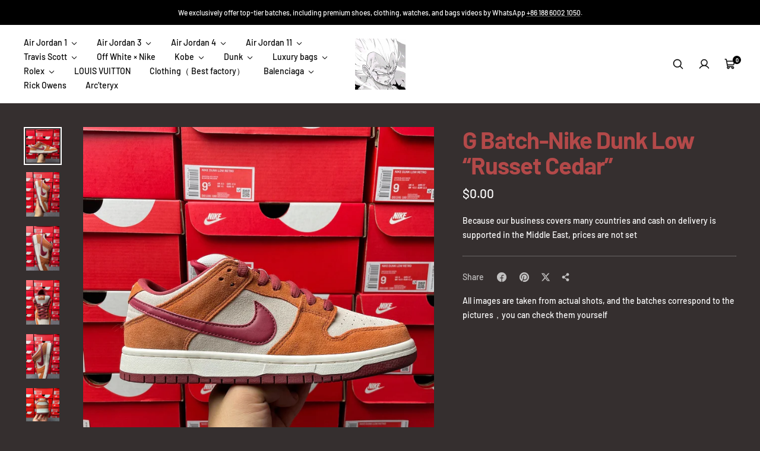

--- FILE ---
content_type: text/html; charset=utf-8
request_url: https://www.sneakersniko.com/products/g-batch-nike-dunk-low-russet-cedar
body_size: 29635
content:
<!doctype html>

<html class="no-js" lang="en" dir="ltr">
  <head>
    <!-- Google tag (gtag.js) -->
<script async src="https://www.googletagmanager.com/gtag/js?id=G-DN41QRC16M"></script>
<script>
  window.dataLayer = window.dataLayer || [];
  function gtag(){dataLayer.push(arguments);}
  gtag('js', new Date());

  gtag('config', 'G-DN41QRC16M');
</script>
    <meta charset="utf-8">
    <meta
      name="viewport"
      content="width=device-width, initial-scale=1.0, height=device-height, minimum-scale=1.0, maximum-scale=1.0"
    >
    <meta name="theme-color" content="#ffffff">

    <title>G Batch-Nike Dunk Low “Russet Cedar”</title><link rel="canonical" href="https://www.sneakersniko.com/products/g-batch-nike-dunk-low-russet-cedar"><link rel="shortcut icon" href="//www.sneakersniko.com/cdn/shop/files/TS.png?v=1717069430&width=96">
      <link rel="apple-touch-icon" href="//www.sneakersniko.com/cdn/shop/files/TS.png?v=1717069430&width=180"><link rel="preconnect" href="https://cdn.shopify.com">
    <link rel="preconnect" href="https://fonts.shopifycdn.com" crossorigin>
    <link rel="dns-prefetch" href="https://productreviews.shopifycdn.com">

    <meta property="og:type" content="product">
  <meta property="og:title" content="G Batch-Nike Dunk Low “Russet Cedar”">
  <meta
    property="product:price:amount"
    content="0.00"
  >
  <meta property="product:price:currency" content="USD"><meta property="og:image" content="http://www.sneakersniko.com/cdn/shop/files/i1689019547_6821_0.jpg?v=1714741805&width=2048">
  <meta property="og:image:secure_url" content="https://www.sneakersniko.com/cdn/shop/files/i1689019547_6821_0.jpg?v=1714741805&width=2048">
  <meta property="og:image:width" content="1080">
  <meta property="og:image:height" content="1080"><meta property="og:url" content="https://www.sneakersniko.com/products/g-batch-nike-dunk-low-russet-cedar">
<meta property="og:site_name" content="Sneakers-Niko"><meta name="twitter:card" content="summary"><meta name="twitter:title" content="G Batch-Nike Dunk Low “Russet Cedar”">
  <meta name="twitter:description" content=""><meta name="twitter:image" content="https://www.sneakersniko.com/cdn/shop/files/i1689019547_6821_0.jpg?crop=center&height=1200&v=1714741805&width=1200">
  <meta name="twitter:image:alt" content="">
    
  <script type="application/ld+json">
    {
      "@context": "https://schema.org",
      "@type": "Product",
    "productID": 7245380223054,
    "offers": [{
          "@type": "Offer",
          "name": "G Batch-Nike Dunk Low “Russet Cedar”",
          "availability":"https://schema.org/InStock",
          "price": 0.0,
          "priceCurrency": "USD",
          "priceValidUntil": "2026-02-13","url": "https://www.sneakersniko.com/products/g-batch-nike-dunk-low-russet-cedar?variant=41238036054094"
        }
],"brand": {
      "@type": "Brand",
      "name": "Sneakers-Niko"
    },
    "name": "G Batch-Nike Dunk Low “Russet Cedar”",
    "description": "",
    "category": "",
    "url": "https://www.sneakersniko.com/products/g-batch-nike-dunk-low-russet-cedar",
    "sku": "","weight": {
        "@type": "QuantitativeValue",
        "unitCode": "kg",
        "value": 0.0
      },"image": {
      "@type": "ImageObject",
      "url": "https://www.sneakersniko.com/cdn/shop/files/i1689019547_6821_0.jpg?v=1714741805&width=1024",
      "image": "https://www.sneakersniko.com/cdn/shop/files/i1689019547_6821_0.jpg?v=1714741805&width=1024",
      "name": "",
      "width": "1024",
      "height": "1024"
    }
    }
  </script>



  <script type="application/ld+json">
    {
      "@context": "https://schema.org",
      "@type": "BreadcrumbList",
  "itemListElement": [{
      "@type": "ListItem",
      "position": 1,
      "name": "Home",
      "item": "https://www.sneakersniko.com"
    },{
          "@type": "ListItem",
          "position": 2,
          "name": "G Batch-Nike Dunk Low “Russet Cedar”",
          "item": "https://www.sneakersniko.com/products/g-batch-nike-dunk-low-russet-cedar"
        }]
    }
  </script>


    
<style>
  /* Typography (heading) */
  @font-face {
  font-family: Barlow;
  font-weight: 700;
  font-style: normal;
  font-display: swap;
  src: url("//www.sneakersniko.com/cdn/fonts/barlow/barlow_n7.691d1d11f150e857dcbc1c10ef03d825bc378d81.woff2") format("woff2"),
       url("//www.sneakersniko.com/cdn/fonts/barlow/barlow_n7.4fdbb1cb7da0e2c2f88492243ffa2b4f91924840.woff") format("woff");
}

@font-face {
  font-family: Barlow;
  font-weight: 700;
  font-style: italic;
  font-display: swap;
  src: url("//www.sneakersniko.com/cdn/fonts/barlow/barlow_i7.50e19d6cc2ba5146fa437a5a7443c76d5d730103.woff2") format("woff2"),
       url("//www.sneakersniko.com/cdn/fonts/barlow/barlow_i7.47e9f98f1b094d912e6fd631cc3fe93d9f40964f.woff") format("woff");
}

/* Typography (body) */
  @font-face {
  font-family: Barlow;
  font-weight: 500;
  font-style: normal;
  font-display: swap;
  src: url("//www.sneakersniko.com/cdn/fonts/barlow/barlow_n5.a193a1990790eba0cc5cca569d23799830e90f07.woff2") format("woff2"),
       url("//www.sneakersniko.com/cdn/fonts/barlow/barlow_n5.ae31c82169b1dc0715609b8cc6a610b917808358.woff") format("woff");
}

@font-face {
  font-family: Barlow;
  font-weight: 500;
  font-style: italic;
  font-display: swap;
  src: url("//www.sneakersniko.com/cdn/fonts/barlow/barlow_i5.714d58286997b65cd479af615cfa9bb0a117a573.woff2") format("woff2"),
       url("//www.sneakersniko.com/cdn/fonts/barlow/barlow_i5.0120f77e6447d3b5df4bbec8ad8c2d029d87fb21.woff") format("woff");
}

@font-face {
  font-family: Barlow;
  font-weight: 700;
  font-style: normal;
  font-display: swap;
  src: url("//www.sneakersniko.com/cdn/fonts/barlow/barlow_n7.691d1d11f150e857dcbc1c10ef03d825bc378d81.woff2") format("woff2"),
       url("//www.sneakersniko.com/cdn/fonts/barlow/barlow_n7.4fdbb1cb7da0e2c2f88492243ffa2b4f91924840.woff") format("woff");
}

@font-face {
  font-family: Barlow;
  font-weight: 700;
  font-style: italic;
  font-display: swap;
  src: url("//www.sneakersniko.com/cdn/fonts/barlow/barlow_i7.50e19d6cc2ba5146fa437a5a7443c76d5d730103.woff2") format("woff2"),
       url("//www.sneakersniko.com/cdn/fonts/barlow/barlow_i7.47e9f98f1b094d912e6fd631cc3fe93d9f40964f.woff") format("woff");
}

:root {--heading-color: 179, 73, 73;
    --text-color: 255, 255, 255;
    --background: 53, 47, 47;
    --secondary-background: 53, 47, 47;
    --border-color: 83, 78, 78;
    --border-color-darker: 134, 130, 130;
    --success-color: 0, 163, 65;
    --success-background: 42, 70, 51;
    --error-color: 248, 58, 58;
    --error-background: 67, 48, 48;
    --primary-button-background: 240, 196, 23;
    --primary-button-text-color: 0, 0, 0;
    --secondary-button-background: 0, 0, 0;
    --secondary-button-text-color: 255, 255, 255;
    --product-star-rating: 255, 183, 74;
    --product-on-sale-accent: 248, 58, 58;
    --product-on-sale-background: 248, 58, 58;
    --product-on-sale-text-color: 255, 255, 255;
    --product-sold-out-accent: 0, 0, 0;
    --product-custom-label-background: 255, 97, 40;
    --product-custom-label-text-color: 255, 255, 255;
    --product-custom-label-2-background: 169, 94, 190;
    --product-custom-label-2-text-color: 255, 255, 255;
    --loading-bar-background: 255, 255, 255;

    /* We duplicate some "base" colors as root colors, which is useful to use on drawer elements or popover without. Those should not be overridden to avoid issues */
    --root-heading-color: 179, 73, 73;
    --root-text-color: 255, 255, 255;
    --root-background: 53, 47, 47;
    --root-border-color: 83, 78, 78;
    --root-primary-button-background: 240, 196, 23;
    --root-primary-button-text-color: 0, 0, 0;

    --base-font-size: 14px;
    --heading-font-family: Barlow, sans-serif;
    --heading-font-weight: 700;
    --heading-font-style: normal;
    --heading-text-transform: normal;
    --text-font-family: Barlow, sans-serif;
    --text-font-weight: 500;
    --text-font-style: normal;
    --text-font-bold-weight: 700;

    /* Typography (font size) */
    --heading-xxsmall-font-size: 10px;
    --heading-xsmall-font-size: 11px;
    --heading-small-font-size: 13px;
    --heading-large-font-size: 48px;
    --heading-h1-font-size: 44px;
    --heading-h2-font-size: 32px;
    --heading-h3-font-size: 20px;
    --heading-h4-font-size: 22px;
    --heading-h5-font-size: 18px;
    --heading-h6-font-size: 16px;

    /* Control the look and feel of the theme by changing radius of various elements */
    --icon-stroke-width: 4px;
    --button-border-radius: 0px;
    --block-border-radius: 0px;
    --block-border-radius-reduced: 0px;
    --color-swatch-border-radius: var(--button-border-radius);

    /* Button size */
    --button-height: 45px;
    --button-small-height: 36px;
    --button-tiny-height: 28px;

    /* Form related */
    --form-input-field-height: 45px;
    --form-input-gap: 16px;
    --form-submit-margin: 24px;

    /* Product listing related variables */
    --product-list-block-spacing: 32px;

    /* RTL support */
    --transform-logical-flip: 1;
    --transform-origin-start: left;
    --transform-origin-end: right;

    /* Control the look and feel of the product form by changing vertical spacing */
    --product-form-vertical-spacing: 16px;

    /* Multi line truncation */
    --multi-line-truncation: 2;

    /* Custom shadow */
    --box-shadow-small: 0 1px 3px 0 rgb(0 0 0 / 0.1), 0 1px 2px -1px rgb(0 0 0 / 0.1);
    --box-shadow-medium: 0 4px 6px -1px rgb(0 0 0 / 0.1), 0 2px 4px -2px rgb(0 0 0 / 0.1);
    --box-shadow-large: 0 10px 15px -3px rgb(0 0 0 / 0.1), 0 4px 6px -4px rgb(0 0 0 / 0.1);
    --box-shadow-small-reduced: 0 1px 2px 0 rgb(0 0 0 / 0.05);
    --box-shadow-medium-reduced: 0 1px 3px 0 rgb(0 0 0 / 0.1), 0 1px 2px -1px rgb(0 0 0 / 0.1);
    --box-shadow-large-reduced: 0 1px 3px 0 rgb(0 0 0 / 0.1), 0 1px 2px -1px rgb(0 0 0 / 0.1);

    /* Other */
    --arrow-right-svg-url: url(//www.sneakersniko.com/cdn/shop/t/3/assets/arrow-right.svg?v=158081684869178458381714663624);
    --arrow-left-svg-url: url(//www.sneakersniko.com/cdn/shop/t/3/assets/arrow-left.svg?v=113669120600902969301714663624);

    /* Some useful variables that we can reuse in our CSS. Some explanation are needed for some of them:
       - container-max-width-minus-gutters: represents the container max width without the edge gutters
       - container-outer-width: considering the screen width, represent all the space outside the container
       - container-outer-margin: same as container-outer-width but get set to 0 inside a container
       - container-inner-width: the effective space inside the container (minus gutters)
       - grid-column-width: represents the width of a single column of the grid
       - vertical-breather: this is a variable that defines the global "spacing" between sections, and inside the section to create some "breath" and minimum spacing
     */
    --container-max-width: 1600px;
    --container-gutter: 24px;
    --container-max-width-minus-gutters: calc(var(--container-max-width) - (var(--container-gutter)) * 2);
    --container-outer-width: max(calc((100vw - var(--container-max-width-minus-gutters)) / 2), var(--container-gutter));
    --container-outer-margin: var(--container-outer-width);
    --container-inner-width: calc(100vw - var(--container-outer-width) * 2);

    --grid-column-count: 10;
    --grid-gap: 24px;
    --grid-column-width: calc((100vw - var(--container-outer-width) * 2 - var(--grid-gap) * (var(--grid-column-count) - 1)) / var(--grid-column-count));

    --vertical-breather: 32px;
    --vertical-breather-tight: 32px;

    /* Shopify related variables */
    --payment-terms-background-color: #352f2f;
  }

  [dir="rtl"]:root {
    /* RTL support */
    --transform-logical-flip: -1;
    --transform-origin-start: right;
    --transform-origin-end: left;
  }

  @media screen and (min-width: 741px) {
    :root {
      --container-gutter: 40px;
      --grid-column-count: 20;
      --vertical-breather: 40px;
      --vertical-breather-tight: 40px;

      /* Typography (font size) */
      --heading-xsmall-font-size: 11px;
      --heading-small-font-size: 12px;
      --heading-large-font-size: 52px;
      --heading-h1-font-size: 48px;
      --heading-h2-font-size: 36px;
      --heading-h3-font-size: 24px;
      --heading-h4-font-size: 24px;
      --heading-h5-font-size: 20px;
      --heading-h6-font-size: 18px;

      /* Form related */
      --form-submit-margin: 32px;
    }
  }

  @media screen and (min-width: 1200px) {
    :root {
      --vertical-breather: 56px;
      --vertical-breather-tight: 40px;
      --product-list-block-spacing: 48px;

      /* Typography */
      --heading-large-font-size: 60px;
      --heading-h1-font-size: 52px;
      --heading-h2-font-size: 40px;
      --heading-h3-font-size: 28px;
      --heading-h4-font-size: 30px;
      --heading-h5-font-size: 24px;
      --heading-h6-font-size: 18px;
    }
  }
</style>

    <script>
  // This allows to expose several variables to the global scope, to be used in scripts
  window.themeVariables = {
    settings: {
      themeName: 'Zalify',
      direction: "ltr",
      pageType: "product",
      cartCount: 0,
      moneyFormat: "${{amount}}",
      moneyWithCurrencyFormat: "${{amount}} USD",
      showVendor: false,
      discountMode: "saving",
      currencyCodeEnabled: false,
      cartType: "drawer",
      cartCurrency: "USD",
      mobileZoomFactor: 2.5
    },

    routes: {
      host: "www.sneakersniko.com",
      rootUrl: "\/",
      rootUrlWithoutSlash: '',
      cartUrl: "\/cart",
      cartAddUrl: "\/cart\/add",
      cartChangeUrl: "\/cart\/change",
      searchUrl: "\/search",
      predictiveSearchUrl: "\/search\/suggest",
      productRecommendationsUrl: "\/recommendations\/products"
    },

    strings: {
      accessibilityDelete: "Delete",
      accessibilityClose: "Close",
      collectionSoldOut: "Sold out",
      collectionDiscount: "Save @savings@",
      productSalePrice: "Sale price",
      productRegularPrice: "Regular price",
      productFormUnavailable: "Unavailable",
      productFormSoldOut: "Sold out",
      productFormPreOrder: "Pre-order",
      productFormAddToCart: "Add to cart",
      searchNoResults: "No results could be found.",
      searchNewSearch: "New search",
      searchProducts: "Products",
      searchArticles: "Journal",
      searchPages: "Pages",
      searchCollections: "Collections",
      cartViewCart: "View cart",
      cartItemAdded: "Item added to your cart!",
      cartItemAddedShort: "Added to your cart!",
      cartAddOrderNote: "Add order note",
      cartEditOrderNote: "Edit order note",
      shippingEstimatorNoResults: "Sorry, we do not ship to your address.",
      shippingEstimatorOneResult: "There is one shipping rate for your address:",
      shippingEstimatorMultipleResults: "There are several shipping rates for your address:",
      shippingEstimatorError: "One or more error occurred while retrieving shipping rates:"
    },

    libs: {
      filepond: "\/\/www.sneakersniko.com\/cdn\/shop\/t\/3\/assets\/filepond.min.js?v=45719872457449046591714663624",
      filepondPluginImagePreview: "\/\/www.sneakersniko.com\/cdn\/shop\/t\/3\/assets\/filepond-plugin-image-preview.js?v=62942896181305323821714663624",
      flickity: "\/\/www.sneakersniko.com\/cdn\/shop\/t\/3\/assets\/flickity.js?v=176646718982628074891714663624",
      photoswipe: "\/\/www.sneakersniko.com\/cdn\/shop\/t\/3\/assets\/photoswipe.js?v=132268647426145925301714663624",
      qrCode: "\/\/www.sneakersniko.com\/cdn\/shopifycloud\/storefront\/assets\/themes_support\/vendor\/qrcode-3f2b403b.js"
    },

    breakpoints: {
      phone: 'screen and (max-width: 740px)',
      tablet: 'screen and (min-width: 741px) and (max-width: 999px)',
      tabletAndUp: 'screen and (min-width: 741px)',
      pocket: 'screen and (max-width: 999px)',
      lap: 'screen and (min-width: 1000px) and (max-width: 1199px)',
      lapAndUp: 'screen and (min-width: 1000px)',
      desktop: 'screen and (min-width: 1200px)',
      wide: 'screen and (min-width: 1400px)'
    }
  };

  window.addEventListener('pageshow', async () => {
    const cartContent = await (await fetch(`${window.themeVariables.routes.cartUrl}.js`, {cache: 'reload'})).json();
    document.documentElement.dispatchEvent(new CustomEvent('cart:refresh', {detail: {cart: cartContent}}));
  });

  if ('noModule' in HTMLScriptElement.prototype) {
    // Old browsers (like IE) that does not support module will be considered as if not executing JS at all
    document.documentElement.className = document.documentElement.className.replace('no-js', 'js');

    requestAnimationFrame(() => {
      const viewportHeight = (window.visualViewport ? window.visualViewport.height : document.documentElement.clientHeight);
      document.documentElement.style.setProperty('--window-height',viewportHeight + 'px');
    });
  }// We save the product ID in local storage to be eventually used for recently viewed section
    try {
      const items = JSON.parse(localStorage.getItem('theme:recently-viewed-products') || '[]');

      // We check if the current product already exists, and if it does not, we add it at the start
      if (!items.includes(7245380223054)) {
        items.unshift(7245380223054);
      }

      localStorage.setItem('theme:recently-viewed-products', JSON.stringify(items.slice(0, 20)));
    } catch (e) {
      // Safari in private mode does not allow setting item, we silently fail
    }</script>

    
  

  

  


<link rel="preload" as="fetch" href="/products/g-batch-nike-dunk-low-russet-cedar.js" crossorigin><link rel="preload" as="script" href="//www.sneakersniko.com/cdn/shop/t/3/assets/flickity.js?v=176646718982628074891714663624"><script type="module" src="//www.sneakersniko.com/cdn/shop/t/3/assets/vendor.js?v=32643890569905814191714663624"></script>
    <script type="module" src="//www.sneakersniko.com/cdn/shop/t/3/assets/theme.js?v=152744230140879155871714663624"></script>
    <script type="module" src="//www.sneakersniko.com/cdn/shop/t/3/assets/custom.js?v=162642263646596619251714663624"></script>

    <script>window.performance && window.performance.mark && window.performance.mark('shopify.content_for_header.start');</script><meta name="google-site-verification" content="dXe6GRU4xCpFIZyyhE_KiBJNiYGf3uBK6EkbTT4HSOI">
<meta id="shopify-digital-wallet" name="shopify-digital-wallet" content="/60179447886/digital_wallets/dialog">
<link rel="alternate" type="application/json+oembed" href="https://www.sneakersniko.com/products/g-batch-nike-dunk-low-russet-cedar.oembed">
<script async="async" src="/checkouts/internal/preloads.js?locale=en-CN"></script>
<script id="shopify-features" type="application/json">{"accessToken":"dae2b25b47db5c7f9e77054d11570371","betas":["rich-media-storefront-analytics"],"domain":"www.sneakersniko.com","predictiveSearch":true,"shopId":60179447886,"locale":"en"}</script>
<script>var Shopify = Shopify || {};
Shopify.shop = "4cb952-97.myshopify.com";
Shopify.locale = "en";
Shopify.currency = {"active":"USD","rate":"1.0"};
Shopify.country = "CN";
Shopify.theme = {"name":"Zalify 2.0.1 2024-04-23 的副本","id":129414561870,"schema_name":"Zalify","schema_version":"2.0.1","theme_store_id":null,"role":"main"};
Shopify.theme.handle = "null";
Shopify.theme.style = {"id":null,"handle":null};
Shopify.cdnHost = "www.sneakersniko.com/cdn";
Shopify.routes = Shopify.routes || {};
Shopify.routes.root = "/";</script>
<script type="module">!function(o){(o.Shopify=o.Shopify||{}).modules=!0}(window);</script>
<script>!function(o){function n(){var o=[];function n(){o.push(Array.prototype.slice.apply(arguments))}return n.q=o,n}var t=o.Shopify=o.Shopify||{};t.loadFeatures=n(),t.autoloadFeatures=n()}(window);</script>
<script id="shop-js-analytics" type="application/json">{"pageType":"product"}</script>
<script defer="defer" async type="module" src="//www.sneakersniko.com/cdn/shopifycloud/shop-js/modules/v2/client.init-shop-cart-sync_BN7fPSNr.en.esm.js"></script>
<script defer="defer" async type="module" src="//www.sneakersniko.com/cdn/shopifycloud/shop-js/modules/v2/chunk.common_Cbph3Kss.esm.js"></script>
<script defer="defer" async type="module" src="//www.sneakersniko.com/cdn/shopifycloud/shop-js/modules/v2/chunk.modal_DKumMAJ1.esm.js"></script>
<script type="module">
  await import("//www.sneakersniko.com/cdn/shopifycloud/shop-js/modules/v2/client.init-shop-cart-sync_BN7fPSNr.en.esm.js");
await import("//www.sneakersniko.com/cdn/shopifycloud/shop-js/modules/v2/chunk.common_Cbph3Kss.esm.js");
await import("//www.sneakersniko.com/cdn/shopifycloud/shop-js/modules/v2/chunk.modal_DKumMAJ1.esm.js");

  window.Shopify.SignInWithShop?.initShopCartSync?.({"fedCMEnabled":true,"windoidEnabled":true});

</script>
<script id="__st">var __st={"a":60179447886,"offset":28800,"reqid":"0504f3d9-1b43-4ef1-b6a1-46124fd15397-1770056486","pageurl":"www.sneakersniko.com\/products\/g-batch-nike-dunk-low-russet-cedar","u":"ff339d7c1da4","p":"product","rtyp":"product","rid":7245380223054};</script>
<script>window.ShopifyPaypalV4VisibilityTracking = true;</script>
<script id="captcha-bootstrap">!function(){'use strict';const t='contact',e='account',n='new_comment',o=[[t,t],['blogs',n],['comments',n],[t,'customer']],c=[[e,'customer_login'],[e,'guest_login'],[e,'recover_customer_password'],[e,'create_customer']],r=t=>t.map((([t,e])=>`form[action*='/${t}']:not([data-nocaptcha='true']) input[name='form_type'][value='${e}']`)).join(','),a=t=>()=>t?[...document.querySelectorAll(t)].map((t=>t.form)):[];function s(){const t=[...o],e=r(t);return a(e)}const i='password',u='form_key',d=['recaptcha-v3-token','g-recaptcha-response','h-captcha-response',i],f=()=>{try{return window.sessionStorage}catch{return}},m='__shopify_v',_=t=>t.elements[u];function p(t,e,n=!1){try{const o=window.sessionStorage,c=JSON.parse(o.getItem(e)),{data:r}=function(t){const{data:e,action:n}=t;return t[m]||n?{data:e,action:n}:{data:t,action:n}}(c);for(const[e,n]of Object.entries(r))t.elements[e]&&(t.elements[e].value=n);n&&o.removeItem(e)}catch(o){console.error('form repopulation failed',{error:o})}}const l='form_type',E='cptcha';function T(t){t.dataset[E]=!0}const w=window,h=w.document,L='Shopify',v='ce_forms',y='captcha';let A=!1;((t,e)=>{const n=(g='f06e6c50-85a8-45c8-87d0-21a2b65856fe',I='https://cdn.shopify.com/shopifycloud/storefront-forms-hcaptcha/ce_storefront_forms_captcha_hcaptcha.v1.5.2.iife.js',D={infoText:'Protected by hCaptcha',privacyText:'Privacy',termsText:'Terms'},(t,e,n)=>{const o=w[L][v],c=o.bindForm;if(c)return c(t,g,e,D).then(n);var r;o.q.push([[t,g,e,D],n]),r=I,A||(h.body.append(Object.assign(h.createElement('script'),{id:'captcha-provider',async:!0,src:r})),A=!0)});var g,I,D;w[L]=w[L]||{},w[L][v]=w[L][v]||{},w[L][v].q=[],w[L][y]=w[L][y]||{},w[L][y].protect=function(t,e){n(t,void 0,e),T(t)},Object.freeze(w[L][y]),function(t,e,n,w,h,L){const[v,y,A,g]=function(t,e,n){const i=e?o:[],u=t?c:[],d=[...i,...u],f=r(d),m=r(i),_=r(d.filter((([t,e])=>n.includes(e))));return[a(f),a(m),a(_),s()]}(w,h,L),I=t=>{const e=t.target;return e instanceof HTMLFormElement?e:e&&e.form},D=t=>v().includes(t);t.addEventListener('submit',(t=>{const e=I(t);if(!e)return;const n=D(e)&&!e.dataset.hcaptchaBound&&!e.dataset.recaptchaBound,o=_(e),c=g().includes(e)&&(!o||!o.value);(n||c)&&t.preventDefault(),c&&!n&&(function(t){try{if(!f())return;!function(t){const e=f();if(!e)return;const n=_(t);if(!n)return;const o=n.value;o&&e.removeItem(o)}(t);const e=Array.from(Array(32),(()=>Math.random().toString(36)[2])).join('');!function(t,e){_(t)||t.append(Object.assign(document.createElement('input'),{type:'hidden',name:u})),t.elements[u].value=e}(t,e),function(t,e){const n=f();if(!n)return;const o=[...t.querySelectorAll(`input[type='${i}']`)].map((({name:t})=>t)),c=[...d,...o],r={};for(const[a,s]of new FormData(t).entries())c.includes(a)||(r[a]=s);n.setItem(e,JSON.stringify({[m]:1,action:t.action,data:r}))}(t,e)}catch(e){console.error('failed to persist form',e)}}(e),e.submit())}));const S=(t,e)=>{t&&!t.dataset[E]&&(n(t,e.some((e=>e===t))),T(t))};for(const o of['focusin','change'])t.addEventListener(o,(t=>{const e=I(t);D(e)&&S(e,y())}));const B=e.get('form_key'),M=e.get(l),P=B&&M;t.addEventListener('DOMContentLoaded',(()=>{const t=y();if(P)for(const e of t)e.elements[l].value===M&&p(e,B);[...new Set([...A(),...v().filter((t=>'true'===t.dataset.shopifyCaptcha))])].forEach((e=>S(e,t)))}))}(h,new URLSearchParams(w.location.search),n,t,e,['guest_login'])})(!0,!0)}();</script>
<script integrity="sha256-4kQ18oKyAcykRKYeNunJcIwy7WH5gtpwJnB7kiuLZ1E=" data-source-attribution="shopify.loadfeatures" defer="defer" src="//www.sneakersniko.com/cdn/shopifycloud/storefront/assets/storefront/load_feature-a0a9edcb.js" crossorigin="anonymous"></script>
<script data-source-attribution="shopify.dynamic_checkout.dynamic.init">var Shopify=Shopify||{};Shopify.PaymentButton=Shopify.PaymentButton||{isStorefrontPortableWallets:!0,init:function(){window.Shopify.PaymentButton.init=function(){};var t=document.createElement("script");t.src="https://www.sneakersniko.com/cdn/shopifycloud/portable-wallets/latest/portable-wallets.en.js",t.type="module",document.head.appendChild(t)}};
</script>
<script data-source-attribution="shopify.dynamic_checkout.buyer_consent">
  function portableWalletsHideBuyerConsent(e){var t=document.getElementById("shopify-buyer-consent"),n=document.getElementById("shopify-subscription-policy-button");t&&n&&(t.classList.add("hidden"),t.setAttribute("aria-hidden","true"),n.removeEventListener("click",e))}function portableWalletsShowBuyerConsent(e){var t=document.getElementById("shopify-buyer-consent"),n=document.getElementById("shopify-subscription-policy-button");t&&n&&(t.classList.remove("hidden"),t.removeAttribute("aria-hidden"),n.addEventListener("click",e))}window.Shopify?.PaymentButton&&(window.Shopify.PaymentButton.hideBuyerConsent=portableWalletsHideBuyerConsent,window.Shopify.PaymentButton.showBuyerConsent=portableWalletsShowBuyerConsent);
</script>
<script data-source-attribution="shopify.dynamic_checkout.cart.bootstrap">document.addEventListener("DOMContentLoaded",(function(){function t(){return document.querySelector("shopify-accelerated-checkout-cart, shopify-accelerated-checkout")}if(t())Shopify.PaymentButton.init();else{new MutationObserver((function(e,n){t()&&(Shopify.PaymentButton.init(),n.disconnect())})).observe(document.body,{childList:!0,subtree:!0})}}));
</script>

<script>window.performance && window.performance.mark && window.performance.mark('shopify.content_for_header.end');</script>
<link href="//www.sneakersniko.com/cdn/shop/t/3/assets/theme.css?v=116679023872327916741714663624" rel="stylesheet" type="text/css" media="all" /><link href="//www.sneakersniko.com/cdn/shop/t/3/assets/custom.css?v=9322213305474267601714663624" rel="stylesheet" type="text/css" media="all" /><link href="https://monorail-edge.shopifysvc.com" rel="dns-prefetch">
<script>(function(){if ("sendBeacon" in navigator && "performance" in window) {try {var session_token_from_headers = performance.getEntriesByType('navigation')[0].serverTiming.find(x => x.name == '_s').description;} catch {var session_token_from_headers = undefined;}var session_cookie_matches = document.cookie.match(/_shopify_s=([^;]*)/);var session_token_from_cookie = session_cookie_matches && session_cookie_matches.length === 2 ? session_cookie_matches[1] : "";var session_token = session_token_from_headers || session_token_from_cookie || "";function handle_abandonment_event(e) {var entries = performance.getEntries().filter(function(entry) {return /monorail-edge.shopifysvc.com/.test(entry.name);});if (!window.abandonment_tracked && entries.length === 0) {window.abandonment_tracked = true;var currentMs = Date.now();var navigation_start = performance.timing.navigationStart;var payload = {shop_id: 60179447886,url: window.location.href,navigation_start,duration: currentMs - navigation_start,session_token,page_type: "product"};window.navigator.sendBeacon("https://monorail-edge.shopifysvc.com/v1/produce", JSON.stringify({schema_id: "online_store_buyer_site_abandonment/1.1",payload: payload,metadata: {event_created_at_ms: currentMs,event_sent_at_ms: currentMs}}));}}window.addEventListener('pagehide', handle_abandonment_event);}}());</script>
<script id="web-pixels-manager-setup">(function e(e,d,r,n,o){if(void 0===o&&(o={}),!Boolean(null===(a=null===(i=window.Shopify)||void 0===i?void 0:i.analytics)||void 0===a?void 0:a.replayQueue)){var i,a;window.Shopify=window.Shopify||{};var t=window.Shopify;t.analytics=t.analytics||{};var s=t.analytics;s.replayQueue=[],s.publish=function(e,d,r){return s.replayQueue.push([e,d,r]),!0};try{self.performance.mark("wpm:start")}catch(e){}var l=function(){var e={modern:/Edge?\/(1{2}[4-9]|1[2-9]\d|[2-9]\d{2}|\d{4,})\.\d+(\.\d+|)|Firefox\/(1{2}[4-9]|1[2-9]\d|[2-9]\d{2}|\d{4,})\.\d+(\.\d+|)|Chrom(ium|e)\/(9{2}|\d{3,})\.\d+(\.\d+|)|(Maci|X1{2}).+ Version\/(15\.\d+|(1[6-9]|[2-9]\d|\d{3,})\.\d+)([,.]\d+|)( \(\w+\)|)( Mobile\/\w+|) Safari\/|Chrome.+OPR\/(9{2}|\d{3,})\.\d+\.\d+|(CPU[ +]OS|iPhone[ +]OS|CPU[ +]iPhone|CPU IPhone OS|CPU iPad OS)[ +]+(15[._]\d+|(1[6-9]|[2-9]\d|\d{3,})[._]\d+)([._]\d+|)|Android:?[ /-](13[3-9]|1[4-9]\d|[2-9]\d{2}|\d{4,})(\.\d+|)(\.\d+|)|Android.+Firefox\/(13[5-9]|1[4-9]\d|[2-9]\d{2}|\d{4,})\.\d+(\.\d+|)|Android.+Chrom(ium|e)\/(13[3-9]|1[4-9]\d|[2-9]\d{2}|\d{4,})\.\d+(\.\d+|)|SamsungBrowser\/([2-9]\d|\d{3,})\.\d+/,legacy:/Edge?\/(1[6-9]|[2-9]\d|\d{3,})\.\d+(\.\d+|)|Firefox\/(5[4-9]|[6-9]\d|\d{3,})\.\d+(\.\d+|)|Chrom(ium|e)\/(5[1-9]|[6-9]\d|\d{3,})\.\d+(\.\d+|)([\d.]+$|.*Safari\/(?![\d.]+ Edge\/[\d.]+$))|(Maci|X1{2}).+ Version\/(10\.\d+|(1[1-9]|[2-9]\d|\d{3,})\.\d+)([,.]\d+|)( \(\w+\)|)( Mobile\/\w+|) Safari\/|Chrome.+OPR\/(3[89]|[4-9]\d|\d{3,})\.\d+\.\d+|(CPU[ +]OS|iPhone[ +]OS|CPU[ +]iPhone|CPU IPhone OS|CPU iPad OS)[ +]+(10[._]\d+|(1[1-9]|[2-9]\d|\d{3,})[._]\d+)([._]\d+|)|Android:?[ /-](13[3-9]|1[4-9]\d|[2-9]\d{2}|\d{4,})(\.\d+|)(\.\d+|)|Mobile Safari.+OPR\/([89]\d|\d{3,})\.\d+\.\d+|Android.+Firefox\/(13[5-9]|1[4-9]\d|[2-9]\d{2}|\d{4,})\.\d+(\.\d+|)|Android.+Chrom(ium|e)\/(13[3-9]|1[4-9]\d|[2-9]\d{2}|\d{4,})\.\d+(\.\d+|)|Android.+(UC? ?Browser|UCWEB|U3)[ /]?(15\.([5-9]|\d{2,})|(1[6-9]|[2-9]\d|\d{3,})\.\d+)\.\d+|SamsungBrowser\/(5\.\d+|([6-9]|\d{2,})\.\d+)|Android.+MQ{2}Browser\/(14(\.(9|\d{2,})|)|(1[5-9]|[2-9]\d|\d{3,})(\.\d+|))(\.\d+|)|K[Aa][Ii]OS\/(3\.\d+|([4-9]|\d{2,})\.\d+)(\.\d+|)/},d=e.modern,r=e.legacy,n=navigator.userAgent;return n.match(d)?"modern":n.match(r)?"legacy":"unknown"}(),u="modern"===l?"modern":"legacy",c=(null!=n?n:{modern:"",legacy:""})[u],f=function(e){return[e.baseUrl,"/wpm","/b",e.hashVersion,"modern"===e.buildTarget?"m":"l",".js"].join("")}({baseUrl:d,hashVersion:r,buildTarget:u}),m=function(e){var d=e.version,r=e.bundleTarget,n=e.surface,o=e.pageUrl,i=e.monorailEndpoint;return{emit:function(e){var a=e.status,t=e.errorMsg,s=(new Date).getTime(),l=JSON.stringify({metadata:{event_sent_at_ms:s},events:[{schema_id:"web_pixels_manager_load/3.1",payload:{version:d,bundle_target:r,page_url:o,status:a,surface:n,error_msg:t},metadata:{event_created_at_ms:s}}]});if(!i)return console&&console.warn&&console.warn("[Web Pixels Manager] No Monorail endpoint provided, skipping logging."),!1;try{return self.navigator.sendBeacon.bind(self.navigator)(i,l)}catch(e){}var u=new XMLHttpRequest;try{return u.open("POST",i,!0),u.setRequestHeader("Content-Type","text/plain"),u.send(l),!0}catch(e){return console&&console.warn&&console.warn("[Web Pixels Manager] Got an unhandled error while logging to Monorail."),!1}}}}({version:r,bundleTarget:l,surface:e.surface,pageUrl:self.location.href,monorailEndpoint:e.monorailEndpoint});try{o.browserTarget=l,function(e){var d=e.src,r=e.async,n=void 0===r||r,o=e.onload,i=e.onerror,a=e.sri,t=e.scriptDataAttributes,s=void 0===t?{}:t,l=document.createElement("script"),u=document.querySelector("head"),c=document.querySelector("body");if(l.async=n,l.src=d,a&&(l.integrity=a,l.crossOrigin="anonymous"),s)for(var f in s)if(Object.prototype.hasOwnProperty.call(s,f))try{l.dataset[f]=s[f]}catch(e){}if(o&&l.addEventListener("load",o),i&&l.addEventListener("error",i),u)u.appendChild(l);else{if(!c)throw new Error("Did not find a head or body element to append the script");c.appendChild(l)}}({src:f,async:!0,onload:function(){if(!function(){var e,d;return Boolean(null===(d=null===(e=window.Shopify)||void 0===e?void 0:e.analytics)||void 0===d?void 0:d.initialized)}()){var d=window.webPixelsManager.init(e)||void 0;if(d){var r=window.Shopify.analytics;r.replayQueue.forEach((function(e){var r=e[0],n=e[1],o=e[2];d.publishCustomEvent(r,n,o)})),r.replayQueue=[],r.publish=d.publishCustomEvent,r.visitor=d.visitor,r.initialized=!0}}},onerror:function(){return m.emit({status:"failed",errorMsg:"".concat(f," has failed to load")})},sri:function(e){var d=/^sha384-[A-Za-z0-9+/=]+$/;return"string"==typeof e&&d.test(e)}(c)?c:"",scriptDataAttributes:o}),m.emit({status:"loading"})}catch(e){m.emit({status:"failed",errorMsg:(null==e?void 0:e.message)||"Unknown error"})}}})({shopId: 60179447886,storefrontBaseUrl: "https://www.sneakersniko.com",extensionsBaseUrl: "https://extensions.shopifycdn.com/cdn/shopifycloud/web-pixels-manager",monorailEndpoint: "https://monorail-edge.shopifysvc.com/unstable/produce_batch",surface: "storefront-renderer",enabledBetaFlags: ["2dca8a86"],webPixelsConfigList: [{"id":"670105678","configuration":"{\"config\":\"{\\\"pixel_id\\\":\\\"G-DN41QRC16M\\\",\\\"google_tag_ids\\\":[\\\"G-DN41QRC16M\\\",\\\"GT-55KZKXNL\\\"],\\\"target_country\\\":\\\"ZZ\\\",\\\"gtag_events\\\":[{\\\"type\\\":\\\"begin_checkout\\\",\\\"action_label\\\":\\\"G-DN41QRC16M\\\"},{\\\"type\\\":\\\"search\\\",\\\"action_label\\\":\\\"G-DN41QRC16M\\\"},{\\\"type\\\":\\\"view_item\\\",\\\"action_label\\\":[\\\"G-DN41QRC16M\\\",\\\"MC-3NM5G41RJE\\\"]},{\\\"type\\\":\\\"purchase\\\",\\\"action_label\\\":[\\\"G-DN41QRC16M\\\",\\\"MC-3NM5G41RJE\\\"]},{\\\"type\\\":\\\"page_view\\\",\\\"action_label\\\":[\\\"G-DN41QRC16M\\\",\\\"MC-3NM5G41RJE\\\"]},{\\\"type\\\":\\\"add_payment_info\\\",\\\"action_label\\\":\\\"G-DN41QRC16M\\\"},{\\\"type\\\":\\\"add_to_cart\\\",\\\"action_label\\\":\\\"G-DN41QRC16M\\\"}],\\\"enable_monitoring_mode\\\":false}\"}","eventPayloadVersion":"v1","runtimeContext":"OPEN","scriptVersion":"b2a88bafab3e21179ed38636efcd8a93","type":"APP","apiClientId":1780363,"privacyPurposes":[],"dataSharingAdjustments":{"protectedCustomerApprovalScopes":["read_customer_address","read_customer_email","read_customer_name","read_customer_personal_data","read_customer_phone"]}},{"id":"73728078","configuration":"{\"workspaceId\":\"clvc2ngfyl5suki2by5tgr7vx\",\"appKey\":\"4cb952-97\"}","eventPayloadVersion":"v1","runtimeContext":"STRICT","scriptVersion":"95bebf24f90b400ec6e8de03a911407e","type":"APP","apiClientId":6868347,"privacyPurposes":[],"dataSharingAdjustments":{"protectedCustomerApprovalScopes":["read_customer_address","read_customer_email","read_customer_name","read_customer_personal_data","read_customer_phone"]}},{"id":"shopify-app-pixel","configuration":"{}","eventPayloadVersion":"v1","runtimeContext":"STRICT","scriptVersion":"0450","apiClientId":"shopify-pixel","type":"APP","privacyPurposes":["ANALYTICS","MARKETING"]},{"id":"shopify-custom-pixel","eventPayloadVersion":"v1","runtimeContext":"LAX","scriptVersion":"0450","apiClientId":"shopify-pixel","type":"CUSTOM","privacyPurposes":["ANALYTICS","MARKETING"]}],isMerchantRequest: false,initData: {"shop":{"name":"Sneakers-Niko","paymentSettings":{"currencyCode":"USD"},"myshopifyDomain":"4cb952-97.myshopify.com","countryCode":"CN","storefrontUrl":"https:\/\/www.sneakersniko.com"},"customer":null,"cart":null,"checkout":null,"productVariants":[{"price":{"amount":0.0,"currencyCode":"USD"},"product":{"title":"G Batch-Nike Dunk Low “Russet Cedar”","vendor":"Sneakers-Niko","id":"7245380223054","untranslatedTitle":"G Batch-Nike Dunk Low “Russet Cedar”","url":"\/products\/g-batch-nike-dunk-low-russet-cedar","type":""},"id":"41238036054094","image":{"src":"\/\/www.sneakersniko.com\/cdn\/shop\/files\/i1689019547_6821_0.jpg?v=1714741805"},"sku":"","title":"Default Title","untranslatedTitle":"Default Title"}],"purchasingCompany":null},},"https://www.sneakersniko.com/cdn","3918e4e0wbf3ac3cepc5707306mb02b36c6",{"modern":"","legacy":""},{"shopId":"60179447886","storefrontBaseUrl":"https:\/\/www.sneakersniko.com","extensionBaseUrl":"https:\/\/extensions.shopifycdn.com\/cdn\/shopifycloud\/web-pixels-manager","surface":"storefront-renderer","enabledBetaFlags":"[\"2dca8a86\"]","isMerchantRequest":"false","hashVersion":"3918e4e0wbf3ac3cepc5707306mb02b36c6","publish":"custom","events":"[[\"page_viewed\",{}],[\"product_viewed\",{\"productVariant\":{\"price\":{\"amount\":0.0,\"currencyCode\":\"USD\"},\"product\":{\"title\":\"G Batch-Nike Dunk Low “Russet Cedar”\",\"vendor\":\"Sneakers-Niko\",\"id\":\"7245380223054\",\"untranslatedTitle\":\"G Batch-Nike Dunk Low “Russet Cedar”\",\"url\":\"\/products\/g-batch-nike-dunk-low-russet-cedar\",\"type\":\"\"},\"id\":\"41238036054094\",\"image\":{\"src\":\"\/\/www.sneakersniko.com\/cdn\/shop\/files\/i1689019547_6821_0.jpg?v=1714741805\"},\"sku\":\"\",\"title\":\"Default Title\",\"untranslatedTitle\":\"Default Title\"}}]]"});</script><script>
  window.ShopifyAnalytics = window.ShopifyAnalytics || {};
  window.ShopifyAnalytics.meta = window.ShopifyAnalytics.meta || {};
  window.ShopifyAnalytics.meta.currency = 'USD';
  var meta = {"product":{"id":7245380223054,"gid":"gid:\/\/shopify\/Product\/7245380223054","vendor":"Sneakers-Niko","type":"","handle":"g-batch-nike-dunk-low-russet-cedar","variants":[{"id":41238036054094,"price":0,"name":"G Batch-Nike Dunk Low “Russet Cedar”","public_title":null,"sku":""}],"remote":false},"page":{"pageType":"product","resourceType":"product","resourceId":7245380223054,"requestId":"0504f3d9-1b43-4ef1-b6a1-46124fd15397-1770056486"}};
  for (var attr in meta) {
    window.ShopifyAnalytics.meta[attr] = meta[attr];
  }
</script>
<script class="analytics">
  (function () {
    var customDocumentWrite = function(content) {
      var jquery = null;

      if (window.jQuery) {
        jquery = window.jQuery;
      } else if (window.Checkout && window.Checkout.$) {
        jquery = window.Checkout.$;
      }

      if (jquery) {
        jquery('body').append(content);
      }
    };

    var hasLoggedConversion = function(token) {
      if (token) {
        return document.cookie.indexOf('loggedConversion=' + token) !== -1;
      }
      return false;
    }

    var setCookieIfConversion = function(token) {
      if (token) {
        var twoMonthsFromNow = new Date(Date.now());
        twoMonthsFromNow.setMonth(twoMonthsFromNow.getMonth() + 2);

        document.cookie = 'loggedConversion=' + token + '; expires=' + twoMonthsFromNow;
      }
    }

    var trekkie = window.ShopifyAnalytics.lib = window.trekkie = window.trekkie || [];
    if (trekkie.integrations) {
      return;
    }
    trekkie.methods = [
      'identify',
      'page',
      'ready',
      'track',
      'trackForm',
      'trackLink'
    ];
    trekkie.factory = function(method) {
      return function() {
        var args = Array.prototype.slice.call(arguments);
        args.unshift(method);
        trekkie.push(args);
        return trekkie;
      };
    };
    for (var i = 0; i < trekkie.methods.length; i++) {
      var key = trekkie.methods[i];
      trekkie[key] = trekkie.factory(key);
    }
    trekkie.load = function(config) {
      trekkie.config = config || {};
      trekkie.config.initialDocumentCookie = document.cookie;
      var first = document.getElementsByTagName('script')[0];
      var script = document.createElement('script');
      script.type = 'text/javascript';
      script.onerror = function(e) {
        var scriptFallback = document.createElement('script');
        scriptFallback.type = 'text/javascript';
        scriptFallback.onerror = function(error) {
                var Monorail = {
      produce: function produce(monorailDomain, schemaId, payload) {
        var currentMs = new Date().getTime();
        var event = {
          schema_id: schemaId,
          payload: payload,
          metadata: {
            event_created_at_ms: currentMs,
            event_sent_at_ms: currentMs
          }
        };
        return Monorail.sendRequest("https://" + monorailDomain + "/v1/produce", JSON.stringify(event));
      },
      sendRequest: function sendRequest(endpointUrl, payload) {
        // Try the sendBeacon API
        if (window && window.navigator && typeof window.navigator.sendBeacon === 'function' && typeof window.Blob === 'function' && !Monorail.isIos12()) {
          var blobData = new window.Blob([payload], {
            type: 'text/plain'
          });

          if (window.navigator.sendBeacon(endpointUrl, blobData)) {
            return true;
          } // sendBeacon was not successful

        } // XHR beacon

        var xhr = new XMLHttpRequest();

        try {
          xhr.open('POST', endpointUrl);
          xhr.setRequestHeader('Content-Type', 'text/plain');
          xhr.send(payload);
        } catch (e) {
          console.log(e);
        }

        return false;
      },
      isIos12: function isIos12() {
        return window.navigator.userAgent.lastIndexOf('iPhone; CPU iPhone OS 12_') !== -1 || window.navigator.userAgent.lastIndexOf('iPad; CPU OS 12_') !== -1;
      }
    };
    Monorail.produce('monorail-edge.shopifysvc.com',
      'trekkie_storefront_load_errors/1.1',
      {shop_id: 60179447886,
      theme_id: 129414561870,
      app_name: "storefront",
      context_url: window.location.href,
      source_url: "//www.sneakersniko.com/cdn/s/trekkie.storefront.c59ea00e0474b293ae6629561379568a2d7c4bba.min.js"});

        };
        scriptFallback.async = true;
        scriptFallback.src = '//www.sneakersniko.com/cdn/s/trekkie.storefront.c59ea00e0474b293ae6629561379568a2d7c4bba.min.js';
        first.parentNode.insertBefore(scriptFallback, first);
      };
      script.async = true;
      script.src = '//www.sneakersniko.com/cdn/s/trekkie.storefront.c59ea00e0474b293ae6629561379568a2d7c4bba.min.js';
      first.parentNode.insertBefore(script, first);
    };
    trekkie.load(
      {"Trekkie":{"appName":"storefront","development":false,"defaultAttributes":{"shopId":60179447886,"isMerchantRequest":null,"themeId":129414561870,"themeCityHash":"2328112438913867039","contentLanguage":"en","currency":"USD","eventMetadataId":"2a271292-4e46-485a-a037-3440e727c108"},"isServerSideCookieWritingEnabled":true,"monorailRegion":"shop_domain","enabledBetaFlags":["65f19447","b5387b81"]},"Session Attribution":{},"S2S":{"facebookCapiEnabled":false,"source":"trekkie-storefront-renderer","apiClientId":580111}}
    );

    var loaded = false;
    trekkie.ready(function() {
      if (loaded) return;
      loaded = true;

      window.ShopifyAnalytics.lib = window.trekkie;

      var originalDocumentWrite = document.write;
      document.write = customDocumentWrite;
      try { window.ShopifyAnalytics.merchantGoogleAnalytics.call(this); } catch(error) {};
      document.write = originalDocumentWrite;

      window.ShopifyAnalytics.lib.page(null,{"pageType":"product","resourceType":"product","resourceId":7245380223054,"requestId":"0504f3d9-1b43-4ef1-b6a1-46124fd15397-1770056486","shopifyEmitted":true});

      var match = window.location.pathname.match(/checkouts\/(.+)\/(thank_you|post_purchase)/)
      var token = match? match[1]: undefined;
      if (!hasLoggedConversion(token)) {
        setCookieIfConversion(token);
        window.ShopifyAnalytics.lib.track("Viewed Product",{"currency":"USD","variantId":41238036054094,"productId":7245380223054,"productGid":"gid:\/\/shopify\/Product\/7245380223054","name":"G Batch-Nike Dunk Low “Russet Cedar”","price":"0.00","sku":"","brand":"Sneakers-Niko","variant":null,"category":"","nonInteraction":true,"remote":false},undefined,undefined,{"shopifyEmitted":true});
      window.ShopifyAnalytics.lib.track("monorail:\/\/trekkie_storefront_viewed_product\/1.1",{"currency":"USD","variantId":41238036054094,"productId":7245380223054,"productGid":"gid:\/\/shopify\/Product\/7245380223054","name":"G Batch-Nike Dunk Low “Russet Cedar”","price":"0.00","sku":"","brand":"Sneakers-Niko","variant":null,"category":"","nonInteraction":true,"remote":false,"referer":"https:\/\/www.sneakersniko.com\/products\/g-batch-nike-dunk-low-russet-cedar"});
      }
    });


        var eventsListenerScript = document.createElement('script');
        eventsListenerScript.async = true;
        eventsListenerScript.src = "//www.sneakersniko.com/cdn/shopifycloud/storefront/assets/shop_events_listener-3da45d37.js";
        document.getElementsByTagName('head')[0].appendChild(eventsListenerScript);

})();</script>
<script
  defer
  src="https://www.sneakersniko.com/cdn/shopifycloud/perf-kit/shopify-perf-kit-3.1.0.min.js"
  data-application="storefront-renderer"
  data-shop-id="60179447886"
  data-render-region="gcp-us-central1"
  data-page-type="product"
  data-theme-instance-id="129414561870"
  data-theme-name="Zalify"
  data-theme-version="2.0.1"
  data-monorail-region="shop_domain"
  data-resource-timing-sampling-rate="10"
  data-shs="true"
  data-shs-beacon="true"
  data-shs-export-with-fetch="true"
  data-shs-logs-sample-rate="1"
  data-shs-beacon-endpoint="https://www.sneakersniko.com/api/collect"
></script>
</head><body class="no-focus-outline  features--image-zoom" data-instant-allow-query-string><svg class="visually-hidden">
      <linearGradient id="rating-star-gradient-half">
        <stop offset="50%" stop-color="rgb(var(--product-star-rating))" />
        <stop offset="50%" stop-color="rgb(var(--product-star-rating))" stop-opacity="0.4" />
      </linearGradient>
    </svg>

    <a href="#main" class="visually-hidden skip-to-content">Skip to content</a>
    <loading-bar class="loading-bar"></loading-bar><!-- BEGIN sections: header-group -->
<aside id="shopify-section-sections--15921489969230__announcement-bar" class="shopify-section shopify-section-group-header-group shopify-section--announcement-bar"><style>
    :root {
      --enable-sticky-announcement-bar: 0;
    }

    #shopify-section-sections--15921489969230__announcement-bar {
      --text-color: 255, 255, 255;
      --section-background: 0, 0, 0;position: relative;}

    @media screen and (min-width: 741px) {
      :root {
        --enable-sticky-announcement-bar: 0;
      }

      #shopify-section-sections--15921489969230__announcement-bar {position: relative;}
    }
  </style>

  <section><announcement-bar
        class="announcement-bar  "
        
      ><div class="announcement-bar__list "><announcement-bar-item
              class="announcement-bar__item"
              
              
            ><div class="announcement-bar__message  text--xsmall">
                <p>We exclusively offer top-tier batches, including premium shoes, clothing, watches, and bags videos by WhatsApp <a href="https://wa.me/message/223JXP2NFXHOD1" target="_blank" title="Niko WhatsApp">+86 188 6002 1050</a>.</p>
              </div>
            </announcement-bar-item></div></announcement-bar></section>

  <script>
    document.documentElement.style.setProperty(
      '--announcement-bar-height',
      document.getElementById('shopify-section-sections--15921489969230__announcement-bar').clientHeight + 'px'
    );
  </script>
</aside><header id="shopify-section-sections--15921489969230__header" class="shopify-section shopify-section-group-header-group shopify-section--header"><style>
  :root {
    --enable-sticky-header: 0;
    --enable-transparent-header: 0;
    --loading-bar-background: 0, 0, 0; /* Prevent the loading bar to be invisible */
  }

  #shopify-section-sections--15921489969230__header {--header-background: 255, 255, 255;
    --header-text-color: 0, 0, 0;
    --header-border-color: 217, 217, 217;
    --cart-badge-background: 0, 0, 0;
    --cart-badge-text-color: 255, 255, 255;
    --reduce-header-padding: 1;--header-logo-width: 50px;
      --header-logo-height: 51px;position: relative;
    z-index: 6;
  }#shopify-section-sections--15921489969230__header .header__logo-image {
    max-width: 50px;
  }

  @media screen and (min-width: 741px) {#shopify-section-sections--15921489969230__header {
        --header-logo-width: 85px;
        --header-logo-height: 86px;
      }#shopify-section-sections--15921489969230__header .header__logo-image {
      max-width: 85px;
    }
  }

  @media screen and (min-width: 910px) {}</style>

<store-header
  class="header  "
  role="banner"
  
  
><div class="container">
    <div class="header__wrapper">
      <!-- LEFT PART -->
      <nav
        class="header__inline-navigation"
        
          role="navigation"
        
      ><desktop-navigation>
  <ul
    class="header__linklist list--unstyled hidden-editor"
    role="list"
  ><li
        class="header__linklist-item has-dropdown"
        data-item-title="Air Jordan 1"
      ><a
            class="header__linklist-link link--faded"
            href="/collections/air-jordan-1"
            
              aria-controls="desktop-menu-1" aria-expanded="false"
            
          >Air Jordan 1
<svg
      focusable="false"
      width="12"
      height="12"
      class="icon icon--caret-down icon--inline  "
      viewBox="0 0 256 256"
    >
      <path fill="currentColor" d="m213.66 101.66l-80 80a8 8 0 0 1-11.32 0l-80-80a8 8 0 0 1 11.32-11.32L128 164.69l74.34-74.35a8 8 0 0 1 11.32 11.32" stroke="currentColor" stroke-width="4"/>
    </svg>
          </a><ul
            hidden
            id="desktop-menu-1"
            class="nav-dropdown  list--unstyled"
            role="list"
          ><li class="nav-dropdown__item ">
                <a
                  class="nav-dropdown__link link--faded"
                  href="/collections/ljr-high-cut"
                  
                >LJR-High cut（Best）</a></li><li class="nav-dropdown__item ">
                <a
                  class="nav-dropdown__link link--faded"
                  href="/collections/pk4-1"
                  
                >PK4.0</a></li><li class="nav-dropdown__item ">
                <a
                  class="nav-dropdown__link link--faded"
                  href="/collections/kz-high-cut"
                  
                >KZ-High cut</a></li><li class="nav-dropdown__item has-dropdown">
                <a
                  class="nav-dropdown__link link--faded"
                  href="/collections/dt-1"
                  
                    aria-controls="desktop-menu-1-4"
                    aria-expanded="false"
                  
                >DT（Best）<svg
      focusable="false"
      width="12"
      height="12"
      class="icon icon--caret-right  icon--direction-aware "
      viewBox="0 0 256 256"
    >
      <path fill="currentColor" d="m181.66 133.66l-80 80a8 8 0 0 1-11.32-11.32L164.69 128L90.34 53.66a8 8 0 0 1 11.32-11.32l80 80a8 8 0 0 1 0 11.32" stroke="currentColor" stroke-width="4"/>
    </svg>
</a><ul
                    hidden
                    id="desktop-menu-1-4"
                    class="nav-dropdown list--unstyled"
                    role="list"
                  ><li class="nav-dropdown__item">
                        <a class="nav-dropdown__link link--faded" href="/collections/dt">DT- Low cut</a>
                      </li><li class="nav-dropdown__item">
                        <a class="nav-dropdown__link link--faded" href="/collections/dt-mid-cut">DT - Mid Cut</a>
                      </li></ul></li><li class="nav-dropdown__item ">
                <a
                  class="nav-dropdown__link link--faded"
                  href="/collections/dt-og"
                  
                >DT（OG）</a></li><li class="nav-dropdown__item ">
                <a
                  class="nav-dropdown__link link--faded"
                  href="/collections/fs"
                  
                >FS</a></li></ul></li><li
        class="header__linklist-item has-dropdown"
        data-item-title="Air Jordan 3"
      ><a
            class="header__linklist-link link--faded"
            href="/collections/air-jordan-3"
            
              aria-controls="desktop-menu-2" aria-expanded="false"
            
          >Air Jordan 3
<svg
      focusable="false"
      width="12"
      height="12"
      class="icon icon--caret-down icon--inline  "
      viewBox="0 0 256 256"
    >
      <path fill="currentColor" d="m213.66 101.66l-80 80a8 8 0 0 1-11.32 0l-80-80a8 8 0 0 1 11.32-11.32L128 164.69l74.34-74.35a8 8 0 0 1 11.32 11.32" stroke="currentColor" stroke-width="4"/>
    </svg>
          </a><ul
            hidden
            id="desktop-menu-2"
            class="nav-dropdown nav-dropdown--restrict list--unstyled"
            role="list"
          ><li class="nav-dropdown__item ">
                <a
                  class="nav-dropdown__link link--faded"
                  href="/collections/lw"
                  
                >LW（Best）</a></li><li class="nav-dropdown__item ">
                <a
                  class="nav-dropdown__link link--faded"
                  href="/collections/pb"
                  
                >PB</a></li><li class="nav-dropdown__item ">
                <a
                  class="nav-dropdown__link link--faded"
                  href="/collections/i8"
                  
                >i8</a></li></ul></li><li
        class="header__linklist-item has-dropdown"
        data-item-title="Air Jordan 4"
      ><a
            class="header__linklist-link link--faded"
            href="/collections/air-jordan-4"
            
              aria-controls="desktop-menu-3" aria-expanded="false"
            
          >Air Jordan 4
<svg
      focusable="false"
      width="12"
      height="12"
      class="icon icon--caret-down icon--inline  "
      viewBox="0 0 256 256"
    >
      <path fill="currentColor" d="m213.66 101.66l-80 80a8 8 0 0 1-11.32 0l-80-80a8 8 0 0 1 11.32-11.32L128 164.69l74.34-74.35a8 8 0 0 1 11.32 11.32" stroke="currentColor" stroke-width="4"/>
    </svg>
          </a><ul
            hidden
            id="desktop-menu-3"
            class="nav-dropdown nav-dropdown--restrict list--unstyled"
            role="list"
          ><li class="nav-dropdown__item ">
                <a
                  class="nav-dropdown__link link--faded"
                  href="/collections/gx-best"
                  
                >GX（Best）</a></li><li class="nav-dropdown__item ">
                <a
                  class="nav-dropdown__link link--faded"
                  href="/collections/pk"
                  
                >PK（Best）</a></li><li class="nav-dropdown__item ">
                <a
                  class="nav-dropdown__link link--faded"
                  href="/collections/pb-1"
                  
                >PB</a></li><li class="nav-dropdown__item ">
                <a
                  class="nav-dropdown__link link--faded"
                  href="/collections/kz-1"
                  
                >KZ</a></li><li class="nav-dropdown__item ">
                <a
                  class="nav-dropdown__link link--faded"
                  href="/collections/i8-1"
                  
                >i8</a></li></ul></li><li
        class="header__linklist-item has-dropdown"
        data-item-title="Air Jordan 11"
      ><a
            class="header__linklist-link link--faded"
            href="/collections/air-jordan-11"
            
              aria-controls="desktop-menu-4" aria-expanded="false"
            
          >Air Jordan 11
<svg
      focusable="false"
      width="12"
      height="12"
      class="icon icon--caret-down icon--inline  "
      viewBox="0 0 256 256"
    >
      <path fill="currentColor" d="m213.66 101.66l-80 80a8 8 0 0 1-11.32 0l-80-80a8 8 0 0 1 11.32-11.32L128 164.69l74.34-74.35a8 8 0 0 1 11.32 11.32" stroke="currentColor" stroke-width="4"/>
    </svg>
          </a><ul
            hidden
            id="desktop-menu-4"
            class="nav-dropdown nav-dropdown--restrict list--unstyled"
            role="list"
          ><li class="nav-dropdown__item ">
                <a
                  class="nav-dropdown__link link--faded"
                  href="/collections/y3"
                  
                >Y3 (Best)</a></li><li class="nav-dropdown__item ">
                <a
                  class="nav-dropdown__link link--faded"
                  href="/collections/wm"
                  
                >WM</a></li></ul></li><li
        class="header__linklist-item has-dropdown"
        data-item-title="Travis Scott"
      ><a
            class="header__linklist-link link--faded"
            href="/collections/travis-scott"
            
              aria-controls="desktop-menu-5" aria-expanded="false"
            
          >Travis Scott
<svg
      focusable="false"
      width="12"
      height="12"
      class="icon icon--caret-down icon--inline  "
      viewBox="0 0 256 256"
    >
      <path fill="currentColor" d="m213.66 101.66l-80 80a8 8 0 0 1-11.32 0l-80-80a8 8 0 0 1 11.32-11.32L128 164.69l74.34-74.35a8 8 0 0 1 11.32 11.32" stroke="currentColor" stroke-width="4"/>
    </svg>
          </a><ul
            hidden
            id="desktop-menu-5"
            class="nav-dropdown nav-dropdown--restrict list--unstyled"
            role="list"
          ><li class="nav-dropdown__item ">
                <a
                  class="nav-dropdown__link link--faded"
                  href="/collections/ljr"
                  
                >LJR（Best）</a></li><li class="nav-dropdown__item ">
                <a
                  class="nav-dropdown__link link--faded"
                  href="/collections/pk4-0"
                  
                >PK4.0（Best）</a></li><li class="nav-dropdown__item ">
                <a
                  class="nav-dropdown__link link--faded"
                  href="/collections/pk-batch"
                  
                >PK</a></li><li class="nav-dropdown__item ">
                <a
                  class="nav-dropdown__link link--faded"
                  href="/collections/fk"
                  
                >FK</a></li><li class="nav-dropdown__item ">
                <a
                  class="nav-dropdown__link link--faded"
                  href="/collections/hp"
                  
                >HP</a></li><li class="nav-dropdown__item ">
                <a
                  class="nav-dropdown__link link--faded"
                  href="/collections/kz"
                  
                >KZ</a></li><li class="nav-dropdown__item ">
                <a
                  class="nav-dropdown__link link--faded"
                  href="/collections/xc"
                  
                >XC</a></li></ul></li><li
        class="header__linklist-item "
        data-item-title="Off White × Nike"
      ><a
            class="header__linklist-link link--faded"
            href="/collections/off-white-nike"
            
          >Off White × Nike
          </a></li><li
        class="header__linklist-item has-dropdown"
        data-item-title="Kobe"
      ><a
            class="header__linklist-link link--faded"
            href="/collections/kobe"
            
              aria-controls="desktop-menu-7" aria-expanded="false"
            
          >Kobe
<svg
      focusable="false"
      width="12"
      height="12"
      class="icon icon--caret-down icon--inline  "
      viewBox="0 0 256 256"
    >
      <path fill="currentColor" d="m213.66 101.66l-80 80a8 8 0 0 1-11.32 0l-80-80a8 8 0 0 1 11.32-11.32L128 164.69l74.34-74.35a8 8 0 0 1 11.32 11.32" stroke="currentColor" stroke-width="4"/>
    </svg>
          </a><ul
            hidden
            id="desktop-menu-7"
            class="nav-dropdown nav-dropdown--restrict list--unstyled"
            role="list"
          ><li class="nav-dropdown__item ">
                <a
                  class="nav-dropdown__link link--faded"
                  href="/collections/gx-batchkobe"
                  
                >GX Batch (Best)</a></li><li class="nav-dropdown__item ">
                <a
                  class="nav-dropdown__link link--faded"
                  href="/collections/star"
                  
                >Star Batch(best)</a></li><li class="nav-dropdown__item ">
                <a
                  class="nav-dropdown__link link--faded"
                  href="/collections/mx"
                  
                >MX Batch（Best）</a></li><li class="nav-dropdown__item ">
                <a
                  class="nav-dropdown__link link--faded"
                  href="/collections/s2"
                  
                >S2 Batch</a></li><li class="nav-dropdown__item ">
                <a
                  class="nav-dropdown__link link--faded"
                  href="/collections/max"
                  
                >MAX</a></li></ul></li><li
        class="header__linklist-item has-dropdown"
        data-item-title="Dunk"
      ><a
            class="header__linklist-link link--faded"
            href="/collections/dunk"
            
              aria-controls="desktop-menu-8" aria-expanded="false"
            
          >Dunk
<svg
      focusable="false"
      width="12"
      height="12"
      class="icon icon--caret-down icon--inline  "
      viewBox="0 0 256 256"
    >
      <path fill="currentColor" d="m213.66 101.66l-80 80a8 8 0 0 1-11.32 0l-80-80a8 8 0 0 1 11.32-11.32L128 164.69l74.34-74.35a8 8 0 0 1 11.32 11.32" stroke="currentColor" stroke-width="4"/>
    </svg>
          </a><ul
            hidden
            id="desktop-menu-8"
            class="nav-dropdown nav-dropdown--restrict list--unstyled"
            role="list"
          ><li class="nav-dropdown__item ">
                <a
                  class="nav-dropdown__link link--faded"
                  href="/collections/s2-1"
                  
                >S2（Best）</a></li><li class="nav-dropdown__item ">
                <a
                  class="nav-dropdown__link link--faded"
                  href="/collections/ay"
                  
                >AY（Best）</a></li><li class="nav-dropdown__item ">
                <a
                  class="nav-dropdown__link link--faded"
                  href="/collections/g"
                  
                >G</a></li></ul></li><li
        class="header__linklist-item has-dropdown"
        data-item-title=" Luxury bags"
      ><a
            class="header__linklist-link link--faded"
            href="/collections/louis-vuitton"
            
              aria-controls="desktop-menu-9" aria-expanded="false"
            
          > Luxury bags
<svg
      focusable="false"
      width="12"
      height="12"
      class="icon icon--caret-down icon--inline  "
      viewBox="0 0 256 256"
    >
      <path fill="currentColor" d="m213.66 101.66l-80 80a8 8 0 0 1-11.32 0l-80-80a8 8 0 0 1 11.32-11.32L128 164.69l74.34-74.35a8 8 0 0 1 11.32 11.32" stroke="currentColor" stroke-width="4"/>
    </svg>
          </a><ul
            hidden
            id="desktop-menu-9"
            class="nav-dropdown nav-dropdown--restrict list--unstyled"
            role="list"
          ><li class="nav-dropdown__item ">
                <a
                  class="nav-dropdown__link link--faded"
                  href="/collections/louis-vuitton"
                  
                > Louis Vuitton</a></li><li class="nav-dropdown__item ">
                <a
                  class="nav-dropdown__link link--faded"
                  href="/collections/hermes"
                  
                >Hermès</a></li><li class="nav-dropdown__item ">
                <a
                  class="nav-dropdown__link link--faded"
                  href="/collections/ysl"
                  
                >Saint Laurent</a></li><li class="nav-dropdown__item ">
                <a
                  class="nav-dropdown__link link--faded"
                  href="/collections/chanel"
                  
                > Chanel</a></li><li class="nav-dropdown__item ">
                <a
                  class="nav-dropdown__link link--faded"
                  href="/collections/dior"
                  
                >Dior</a></li></ul></li><li
        class="header__linklist-item has-dropdown"
        data-item-title="Rolex"
      ><a
            class="header__linklist-link link--faded"
            href="/collections/rolex"
            
              aria-controls="desktop-menu-10" aria-expanded="false"
            
          >Rolex
<svg
      focusable="false"
      width="12"
      height="12"
      class="icon icon--caret-down icon--inline  "
      viewBox="0 0 256 256"
    >
      <path fill="currentColor" d="m213.66 101.66l-80 80a8 8 0 0 1-11.32 0l-80-80a8 8 0 0 1 11.32-11.32L128 164.69l74.34-74.35a8 8 0 0 1 11.32 11.32" stroke="currentColor" stroke-width="4"/>
    </svg>
          </a><ul
            hidden
            id="desktop-menu-10"
            class="nav-dropdown nav-dropdown--restrict list--unstyled"
            role="list"
          ><li class="nav-dropdown__item ">
                <a
                  class="nav-dropdown__link link--faded"
                  href="/collections/daytona"
                  
                >Daytona</a></li><li class="nav-dropdown__item ">
                <a
                  class="nav-dropdown__link link--faded"
                  href="/collections/submariner"
                  
                >Submariner</a></li><li class="nav-dropdown__item ">
                <a
                  class="nav-dropdown__link link--faded"
                  href="/collections/yacht-master"
                  
                >Yacht Master</a></li><li class="nav-dropdown__item ">
                <a
                  class="nav-dropdown__link link--faded"
                  href="/collections/datejust-41mm"
                  
                >Datejust 41mm</a></li><li class="nav-dropdown__item ">
                <a
                  class="nav-dropdown__link link--faded"
                  href="/collections/datejust-36mm"
                  
                >Datejust 36mm</a></li><li class="nav-dropdown__item ">
                <a
                  class="nav-dropdown__link link--faded"
                  href="/collections/day-date-40mm"
                  
                >Day-Date 40mm</a></li><li class="nav-dropdown__item ">
                <a
                  class="nav-dropdown__link link--faded"
                  href="/collections/day-date-36mm"
                  
                >Day-Date 36mm</a></li></ul></li><li
        class="header__linklist-item "
        data-item-title="LOUIS VUITTON"
      ><a
            class="header__linklist-link link--faded"
            href="/collections/lv-1"
            
          >LOUIS VUITTON
          </a></li><li
        class="header__linklist-item "
        data-item-title=" Clothing（ Best factory）"
      ><a
            class="header__linklist-link link--faded"
            href="/collections/new-2"
            
          > Clothing（ Best factory）
          </a></li><li
        class="header__linklist-item has-dropdown"
        data-item-title="Balenciaga"
      ><a
            class="header__linklist-link link--faded"
            href="/collections/3xl"
            
              aria-controls="desktop-menu-13" aria-expanded="false"
            
          >Balenciaga
<svg
      focusable="false"
      width="12"
      height="12"
      class="icon icon--caret-down icon--inline  "
      viewBox="0 0 256 256"
    >
      <path fill="currentColor" d="m213.66 101.66l-80 80a8 8 0 0 1-11.32 0l-80-80a8 8 0 0 1 11.32-11.32L128 164.69l74.34-74.35a8 8 0 0 1 11.32 11.32" stroke="currentColor" stroke-width="4"/>
    </svg>
          </a><ul
            hidden
            id="desktop-menu-13"
            class="nav-dropdown nav-dropdown--restrict list--unstyled"
            role="list"
          ><li class="nav-dropdown__item ">
                <a
                  class="nav-dropdown__link link--faded"
                  href="/collections/3xl"
                  
                >XA Batch-3XL</a></li><li class="nav-dropdown__item ">
                <a
                  class="nav-dropdown__link link--faded"
                  href="/collections/xa-batch"
                  
                >XA Batch-Defender Rubber Platform</a></li><li class="nav-dropdown__item ">
                <a
                  class="nav-dropdown__link link--faded"
                  href="/collections/6xl"
                  
                >XA Batch-6XL</a></li></ul></li><li
        class="header__linklist-item "
        data-item-title="Rick Owens"
      ><a
            class="header__linklist-link link--faded"
            href="/collections/foshan"
            
          >Rick Owens
          </a></li><li
        class="header__linklist-item "
        data-item-title="Arc’teryx"
      ><a
            class="header__linklist-link link--faded"
            href="/collections/arcteryx"
            
          >Arc’teryx
          </a></li></ul>
</desktop-navigation>
<div class="header__icon-list "><button
              is="toggle-button"
              class="header__icon-wrapper tap-area hidden-editor-and-up"
              aria-controls="mobile-menu-drawer"
              aria-expanded="false"
            >
              <span class="visually-hidden">Navigation</span><svg
      focusable="false"
      width="20"
      height="20"
      class="icon icon--header-hamburger   "
      viewBox="0 0 256 256"
    >
      <path fill="currentColor" d="M224 128a8 8 0 0 1-8 8H40a8 8 0 0 1 0-16h176a8 8 0 0 1 8 8M40 72h176a8 8 0 0 0 0-16H40a8 8 0 0 0 0 16m176 112H40a8 8 0 0 0 0 16h176a8 8 0 0 0 0-16" stroke="currentColor" stroke-width="4"/>
    </svg></button><a
            href="/search"
            is="toggle-link"
            class="header__icon-wrapper tap-area  hidden-editor-and-up"
            aria-controls="search-drawer"
            aria-expanded="false"
            aria-label="Search"
          ><svg
      focusable="false"
      width="20"
      height="20"
      class="icon icon--header-search   "
      viewBox="0 0 256 256"
    >
      <path fill="currentColor" d="m229.66 218.34l-50.07-50.06a88.11 88.11 0 1 0-11.31 11.31l50.06 50.07a8 8 0 0 0 11.32-11.32M40 112a72 72 0 1 1 72 72a72.08 72.08 0 0 1-72-72" stroke="currentColor" stroke-width="4"/>
    </svg></a>
        </div></nav>

      <!-- LOGO PART --><span class="header__logo"><a class="header__logo-link" href="/"><span class="visually-hidden">Sneakers-Niko</span><img src="//www.sneakersniko.com/cdn/shop/files/20240425193429.png?v=1714044882&amp;width=1247" alt="" srcset="//www.sneakersniko.com/cdn/shop/files/20240425193429.png?v=1714044882&amp;width=170 170w, //www.sneakersniko.com/cdn/shop/files/20240425193429.png?v=1714044882&amp;width=255 255w" width="1247" height="1262" sizes="85px" class="header__logo-image"></a></span><!-- SECONDARY LINKS PART -->
      <div class="header__secondary-links"><div class="header__icon-list"><button
            is="toggle-button"
            class="header__icon-wrapper tap-area hidden-phone "
            aria-controls="newsletter-popup"
            aria-expanded="false"
          >
            <span class="visually-hidden">Newsletter</span><svg
      focusable="false"
      width="20"
      height="20"
      class="icon icon--header-email   "
      viewBox="0 0 256 256"
    >
      <path fill="currentColor" d="M224 48H32a8 8 0 0 0-8 8v136a16 16 0 0 0 16 16h176a16 16 0 0 0 16-16V56a8 8 0 0 0-8-8m-20.57 16L128 133.15L52.57 64ZM216 192H40V74.19l82.59 75.71a8 8 0 0 0 10.82 0L216 74.19z" stroke="currentColor" stroke-width="4"/>
    </svg></button><a
              href="/search"
              is="toggle-link"
              class="header__icon-wrapper tap-area hidden-pocket hidden-lap "
              aria-label="Search"
              aria-controls="search-drawer"
              aria-expanded="false"
            ><svg
      focusable="false"
      width="20"
      height="20"
      class="icon icon--header-search   "
      viewBox="0 0 256 256"
    >
      <path fill="currentColor" d="m229.66 218.34l-50.07-50.06a88.11 88.11 0 1 0-11.31 11.31l50.06 50.07a8 8 0 0 0 11.32-11.32M40 112a72 72 0 1 1 72 72a72.08 72.08 0 0 1-72-72" stroke="currentColor" stroke-width="4"/>
    </svg></a><a
              href="https://shopify.com/60179447886/account?locale=en&region_country=CN"
              class="header__icon-wrapper tap-area hidden-phone "
              aria-label="Login"
            >
              
<svg
      focusable="false"
      width="20"
      height="20"
      class="icon icon--header-customer   "
      viewBox="0 0 256 256"
    >
      <path fill="currentColor" d="M230.92 212c-15.23-26.33-38.7-45.21-66.09-54.16a72 72 0 1 0-73.66 0c-27.39 8.94-50.86 27.82-66.09 54.16a8 8 0 1 0 13.85 8c18.84-32.56 52.14-52 89.07-52s70.23 19.44 89.07 52a8 8 0 1 0 13.85-8M72 96a56 56 0 1 1 56 56a56.06 56.06 0 0 1-56-56" stroke="currentColor" stroke-width="4"/>
    </svg>
            </a><a
            href="/cart"
            
              is="toggle-link" aria-controls="mini-cart" aria-expanded="false"
            
            class="header__icon-wrapper tap-area "
            data-no-instant
          >
            <span class="visually-hidden">Cart</span><svg
      focusable="false"
      width="20"
      height="20"
      class="icon icon--header-shopping-cart   "
      viewBox="0 0 256 256"
    >
      <path fill="currentColor" d="M222.14 58.87A8 8 0 0 0 216 56H54.68l-4.89-26.86A16 16 0 0 0 34.05 16H16a8 8 0 0 0 0 16h18l25.56 140.29a24 24 0 0 0 5.33 11.27a28 28 0 1 0 44.4 8.44h45.42a27.75 27.75 0 0 0-2.71 12a28 28 0 1 0 28-28H83.17a8 8 0 0 1-7.87-6.57L72.13 152h116a24 24 0 0 0 23.61-19.71l12.16-66.86a8 8 0 0 0-1.76-6.56M96 204a12 12 0 1 1-12-12a12 12 0 0 1 12 12m96 0a12 12 0 1 1-12-12a12 12 0 0 1 12 12m4-74.57a8 8 0 0 1-7.9 6.57H69.22L57.59 72h148.82Z" stroke="currentColor" stroke-width="4"/>
    </svg><cart-count class="header__cart-count header__cart-count--floating bubble-count">0</cart-count>
          </a>
        </div></div>
    </div></div>
</store-header>

<cart-notification
  class="cart-notification cart-notification--fixed"
  global
  hidden
></cart-notification><mobile-navigation
  id="mobile-menu-drawer"
  class="drawer drawer--from-left"
  append-body
>
  <span class="drawer__overlay"></span>

  <div class="drawer__header">
    <button
      type="button"
      class="drawer__close-button drawer__close-button--block tap-area"
      title="Close"
      data-action="close"
    ><svg
      focusable="false"
      width="20"
      height="20"
      class="icon icon--close   "
      viewBox="0 0 256 256"
    >
      <path fill="currentColor" d="M205.66 194.34a8 8 0 0 1-11.32 11.32L128 139.31l-66.34 66.35a8 8 0 0 1-11.32-11.32L116.69 128L50.34 61.66a8 8 0 0 1 11.32-11.32L128 116.69l66.34-66.35a8 8 0 0 1 11.32 11.32L139.31 128Z" stroke="currentColor" stroke-width="4"/>
    </svg></button>
  </div>

  <nav class="drawer__content">
    <ul class="mobile-nav list--unstyled" role="list"><li class="mobile-nav__item" data-level="1"><button
              is="toggle-button"
              class="mobile-nav__link heading h6"
              aria-controls="mobile-menu-1"
              aria-expanded="false"
            >Air Jordan 1<svg
      focusable="false"
      width="12"
      height="12"
      class="icon icon--caret-down icon--inline  "
      viewBox="0 0 256 256"
    >
      <path fill="currentColor" d="m213.66 101.66l-80 80a8 8 0 0 1-11.32 0l-80-80a8 8 0 0 1 11.32-11.32L128 164.69l74.34-74.35a8 8 0 0 1 11.32 11.32" stroke="currentColor" stroke-width="4"/>
    </svg></button>

            <collapsible-content id="mobile-menu-1" class="collapsible"><ul class="mobile-nav list--unstyled" role="list"><li class="mobile-nav__item" data-level="2"><a href="/collections/ljr-high-cut" class="mobile-nav__link">LJR-High cut（Best）</a></li><li class="mobile-nav__item" data-level="2"><a href="/collections/pk4-1" class="mobile-nav__link">PK4.0</a></li><li class="mobile-nav__item" data-level="2"><a href="/collections/kz-high-cut" class="mobile-nav__link">KZ-High cut</a></li><li class="mobile-nav__item" data-level="2"><button
                          is="toggle-button"
                          class="mobile-nav__link"
                          aria-controls="mobile-menu-1-4"
                          aria-expanded="false"
                        >DT（Best）<svg
      focusable="false"
      width="12"
      height="12"
      class="icon icon--caret-down icon--inline  "
      viewBox="0 0 256 256"
    >
      <path fill="currentColor" d="m213.66 101.66l-80 80a8 8 0 0 1-11.32 0l-80-80a8 8 0 0 1 11.32-11.32L128 164.69l74.34-74.35a8 8 0 0 1 11.32 11.32" stroke="currentColor" stroke-width="4"/>
    </svg></button>

                        <collapsible-content
                          id="mobile-menu-1-4"
                          class="collapsible"
                        >
                          <ul class="mobile-nav list--unstyled" role="list"><li class="mobile-nav__item" data-level="3">
                                <a href="/collections/dt" class="mobile-nav__link">DT- Low cut</a>
                              </li><li class="mobile-nav__item" data-level="3">
                                <a href="/collections/dt-mid-cut" class="mobile-nav__link">DT - Mid Cut</a>
                              </li></ul>
                        </collapsible-content></li><li class="mobile-nav__item" data-level="2"><a href="/collections/dt-og" class="mobile-nav__link">DT（OG）</a></li><li class="mobile-nav__item" data-level="2"><a href="/collections/fs" class="mobile-nav__link">FS</a></li></ul></collapsible-content></li><li class="mobile-nav__item" data-level="1"><button
              is="toggle-button"
              class="mobile-nav__link heading h6"
              aria-controls="mobile-menu-2"
              aria-expanded="false"
            >Air Jordan 3<svg
      focusable="false"
      width="12"
      height="12"
      class="icon icon--caret-down icon--inline  "
      viewBox="0 0 256 256"
    >
      <path fill="currentColor" d="m213.66 101.66l-80 80a8 8 0 0 1-11.32 0l-80-80a8 8 0 0 1 11.32-11.32L128 164.69l74.34-74.35a8 8 0 0 1 11.32 11.32" stroke="currentColor" stroke-width="4"/>
    </svg></button>

            <collapsible-content id="mobile-menu-2" class="collapsible"><ul class="mobile-nav list--unstyled" role="list"><li class="mobile-nav__item" data-level="2"><a href="/collections/lw" class="mobile-nav__link">LW（Best）</a></li><li class="mobile-nav__item" data-level="2"><a href="/collections/pb" class="mobile-nav__link">PB</a></li><li class="mobile-nav__item" data-level="2"><a href="/collections/i8" class="mobile-nav__link">i8</a></li></ul></collapsible-content></li><li class="mobile-nav__item" data-level="1"><button
              is="toggle-button"
              class="mobile-nav__link heading h6"
              aria-controls="mobile-menu-3"
              aria-expanded="false"
            >Air Jordan 4<svg
      focusable="false"
      width="12"
      height="12"
      class="icon icon--caret-down icon--inline  "
      viewBox="0 0 256 256"
    >
      <path fill="currentColor" d="m213.66 101.66l-80 80a8 8 0 0 1-11.32 0l-80-80a8 8 0 0 1 11.32-11.32L128 164.69l74.34-74.35a8 8 0 0 1 11.32 11.32" stroke="currentColor" stroke-width="4"/>
    </svg></button>

            <collapsible-content id="mobile-menu-3" class="collapsible"><ul class="mobile-nav list--unstyled" role="list"><li class="mobile-nav__item" data-level="2"><a href="/collections/gx-best" class="mobile-nav__link">GX（Best）</a></li><li class="mobile-nav__item" data-level="2"><a href="/collections/pk" class="mobile-nav__link">PK（Best）</a></li><li class="mobile-nav__item" data-level="2"><a href="/collections/pb-1" class="mobile-nav__link">PB</a></li><li class="mobile-nav__item" data-level="2"><a href="/collections/kz-1" class="mobile-nav__link">KZ</a></li><li class="mobile-nav__item" data-level="2"><a href="/collections/i8-1" class="mobile-nav__link">i8</a></li></ul></collapsible-content></li><li class="mobile-nav__item" data-level="1"><button
              is="toggle-button"
              class="mobile-nav__link heading h6"
              aria-controls="mobile-menu-4"
              aria-expanded="false"
            >Air Jordan 11<svg
      focusable="false"
      width="12"
      height="12"
      class="icon icon--caret-down icon--inline  "
      viewBox="0 0 256 256"
    >
      <path fill="currentColor" d="m213.66 101.66l-80 80a8 8 0 0 1-11.32 0l-80-80a8 8 0 0 1 11.32-11.32L128 164.69l74.34-74.35a8 8 0 0 1 11.32 11.32" stroke="currentColor" stroke-width="4"/>
    </svg></button>

            <collapsible-content id="mobile-menu-4" class="collapsible"><ul class="mobile-nav list--unstyled" role="list"><li class="mobile-nav__item" data-level="2"><a href="/collections/y3" class="mobile-nav__link">Y3 (Best)</a></li><li class="mobile-nav__item" data-level="2"><a href="/collections/wm" class="mobile-nav__link">WM</a></li></ul></collapsible-content></li><li class="mobile-nav__item" data-level="1"><button
              is="toggle-button"
              class="mobile-nav__link heading h6"
              aria-controls="mobile-menu-5"
              aria-expanded="false"
            >Travis Scott<svg
      focusable="false"
      width="12"
      height="12"
      class="icon icon--caret-down icon--inline  "
      viewBox="0 0 256 256"
    >
      <path fill="currentColor" d="m213.66 101.66l-80 80a8 8 0 0 1-11.32 0l-80-80a8 8 0 0 1 11.32-11.32L128 164.69l74.34-74.35a8 8 0 0 1 11.32 11.32" stroke="currentColor" stroke-width="4"/>
    </svg></button>

            <collapsible-content id="mobile-menu-5" class="collapsible"><ul class="mobile-nav list--unstyled" role="list"><li class="mobile-nav__item" data-level="2"><a href="/collections/ljr" class="mobile-nav__link">LJR（Best）</a></li><li class="mobile-nav__item" data-level="2"><a href="/collections/pk4-0" class="mobile-nav__link">PK4.0（Best）</a></li><li class="mobile-nav__item" data-level="2"><a href="/collections/pk-batch" class="mobile-nav__link">PK</a></li><li class="mobile-nav__item" data-level="2"><a href="/collections/fk" class="mobile-nav__link">FK</a></li><li class="mobile-nav__item" data-level="2"><a href="/collections/hp" class="mobile-nav__link">HP</a></li><li class="mobile-nav__item" data-level="2"><a href="/collections/kz" class="mobile-nav__link">KZ</a></li><li class="mobile-nav__item" data-level="2"><a href="/collections/xc" class="mobile-nav__link">XC</a></li></ul></collapsible-content></li><li class="mobile-nav__item" data-level="1"><a href="/collections/off-white-nike" class="mobile-nav__link heading h6">Off White × Nike</a></li><li class="mobile-nav__item" data-level="1"><button
              is="toggle-button"
              class="mobile-nav__link heading h6"
              aria-controls="mobile-menu-7"
              aria-expanded="false"
            >Kobe<svg
      focusable="false"
      width="12"
      height="12"
      class="icon icon--caret-down icon--inline  "
      viewBox="0 0 256 256"
    >
      <path fill="currentColor" d="m213.66 101.66l-80 80a8 8 0 0 1-11.32 0l-80-80a8 8 0 0 1 11.32-11.32L128 164.69l74.34-74.35a8 8 0 0 1 11.32 11.32" stroke="currentColor" stroke-width="4"/>
    </svg></button>

            <collapsible-content id="mobile-menu-7" class="collapsible"><ul class="mobile-nav list--unstyled" role="list"><li class="mobile-nav__item" data-level="2"><a href="/collections/gx-batchkobe" class="mobile-nav__link">GX Batch (Best)</a></li><li class="mobile-nav__item" data-level="2"><a href="/collections/star" class="mobile-nav__link">Star Batch(best)</a></li><li class="mobile-nav__item" data-level="2"><a href="/collections/mx" class="mobile-nav__link">MX Batch（Best）</a></li><li class="mobile-nav__item" data-level="2"><a href="/collections/s2" class="mobile-nav__link">S2 Batch</a></li><li class="mobile-nav__item" data-level="2"><a href="/collections/max" class="mobile-nav__link">MAX</a></li></ul></collapsible-content></li><li class="mobile-nav__item" data-level="1"><button
              is="toggle-button"
              class="mobile-nav__link heading h6"
              aria-controls="mobile-menu-8"
              aria-expanded="false"
            >Dunk<svg
      focusable="false"
      width="12"
      height="12"
      class="icon icon--caret-down icon--inline  "
      viewBox="0 0 256 256"
    >
      <path fill="currentColor" d="m213.66 101.66l-80 80a8 8 0 0 1-11.32 0l-80-80a8 8 0 0 1 11.32-11.32L128 164.69l74.34-74.35a8 8 0 0 1 11.32 11.32" stroke="currentColor" stroke-width="4"/>
    </svg></button>

            <collapsible-content id="mobile-menu-8" class="collapsible"><ul class="mobile-nav list--unstyled" role="list"><li class="mobile-nav__item" data-level="2"><a href="/collections/s2-1" class="mobile-nav__link">S2（Best）</a></li><li class="mobile-nav__item" data-level="2"><a href="/collections/ay" class="mobile-nav__link">AY（Best）</a></li><li class="mobile-nav__item" data-level="2"><a href="/collections/g" class="mobile-nav__link">G</a></li></ul></collapsible-content></li><li class="mobile-nav__item" data-level="1"><button
              is="toggle-button"
              class="mobile-nav__link heading h6"
              aria-controls="mobile-menu-9"
              aria-expanded="false"
            > Luxury bags<svg
      focusable="false"
      width="12"
      height="12"
      class="icon icon--caret-down icon--inline  "
      viewBox="0 0 256 256"
    >
      <path fill="currentColor" d="m213.66 101.66l-80 80a8 8 0 0 1-11.32 0l-80-80a8 8 0 0 1 11.32-11.32L128 164.69l74.34-74.35a8 8 0 0 1 11.32 11.32" stroke="currentColor" stroke-width="4"/>
    </svg></button>

            <collapsible-content id="mobile-menu-9" class="collapsible"><ul class="mobile-nav list--unstyled" role="list"><li class="mobile-nav__item" data-level="2"><a href="/collections/louis-vuitton" class="mobile-nav__link"> Louis Vuitton</a></li><li class="mobile-nav__item" data-level="2"><a href="/collections/hermes" class="mobile-nav__link">Hermès</a></li><li class="mobile-nav__item" data-level="2"><a href="/collections/ysl" class="mobile-nav__link">Saint Laurent</a></li><li class="mobile-nav__item" data-level="2"><a href="/collections/chanel" class="mobile-nav__link"> Chanel</a></li><li class="mobile-nav__item" data-level="2"><a href="/collections/dior" class="mobile-nav__link">Dior</a></li></ul></collapsible-content></li><li class="mobile-nav__item" data-level="1"><button
              is="toggle-button"
              class="mobile-nav__link heading h6"
              aria-controls="mobile-menu-10"
              aria-expanded="false"
            >Rolex<svg
      focusable="false"
      width="12"
      height="12"
      class="icon icon--caret-down icon--inline  "
      viewBox="0 0 256 256"
    >
      <path fill="currentColor" d="m213.66 101.66l-80 80a8 8 0 0 1-11.32 0l-80-80a8 8 0 0 1 11.32-11.32L128 164.69l74.34-74.35a8 8 0 0 1 11.32 11.32" stroke="currentColor" stroke-width="4"/>
    </svg></button>

            <collapsible-content id="mobile-menu-10" class="collapsible"><ul class="mobile-nav list--unstyled" role="list"><li class="mobile-nav__item" data-level="2"><a href="/collections/daytona" class="mobile-nav__link">Daytona</a></li><li class="mobile-nav__item" data-level="2"><a href="/collections/submariner" class="mobile-nav__link">Submariner</a></li><li class="mobile-nav__item" data-level="2"><a href="/collections/yacht-master" class="mobile-nav__link">Yacht Master</a></li><li class="mobile-nav__item" data-level="2"><a href="/collections/datejust-41mm" class="mobile-nav__link">Datejust 41mm</a></li><li class="mobile-nav__item" data-level="2"><a href="/collections/datejust-36mm" class="mobile-nav__link">Datejust 36mm</a></li><li class="mobile-nav__item" data-level="2"><a href="/collections/day-date-40mm" class="mobile-nav__link">Day-Date 40mm</a></li><li class="mobile-nav__item" data-level="2"><a href="/collections/day-date-36mm" class="mobile-nav__link">Day-Date 36mm</a></li></ul></collapsible-content></li><li class="mobile-nav__item" data-level="1"><a href="/collections/lv-1" class="mobile-nav__link heading h6">LOUIS VUITTON</a></li><li class="mobile-nav__item" data-level="1"><a href="/collections/new-2" class="mobile-nav__link heading h6"> Clothing（ Best factory）</a></li><li class="mobile-nav__item" data-level="1"><button
              is="toggle-button"
              class="mobile-nav__link heading h6"
              aria-controls="mobile-menu-13"
              aria-expanded="false"
            >Balenciaga<svg
      focusable="false"
      width="12"
      height="12"
      class="icon icon--caret-down icon--inline  "
      viewBox="0 0 256 256"
    >
      <path fill="currentColor" d="m213.66 101.66l-80 80a8 8 0 0 1-11.32 0l-80-80a8 8 0 0 1 11.32-11.32L128 164.69l74.34-74.35a8 8 0 0 1 11.32 11.32" stroke="currentColor" stroke-width="4"/>
    </svg></button>

            <collapsible-content id="mobile-menu-13" class="collapsible"><ul class="mobile-nav list--unstyled" role="list"><li class="mobile-nav__item" data-level="2"><a href="/collections/3xl" class="mobile-nav__link">XA Batch-3XL</a></li><li class="mobile-nav__item" data-level="2"><a href="/collections/xa-batch" class="mobile-nav__link">XA Batch-Defender Rubber Platform</a></li><li class="mobile-nav__item" data-level="2"><a href="/collections/6xl" class="mobile-nav__link">XA Batch-6XL</a></li></ul></collapsible-content></li><li class="mobile-nav__item" data-level="1"><a href="/collections/foshan" class="mobile-nav__link heading h6">Rick Owens</a></li><li class="mobile-nav__item" data-level="1"><a href="/collections/arcteryx" class="mobile-nav__link heading h6">Arc’teryx</a></li></ul>
  </nav><div class="drawer__footer drawer__footer--tight drawer__footer--bordered">
      <div class="mobile-nav__footer">
        <a
          class="icon-text"
          href="https://shopify.com/60179447886/account?locale=en&region_country=CN"
        >
          
<svg
      focusable="false"
      width="20"
      height="20"
      class="icon icon--header-customer   "
      viewBox="0 0 256 256"
    >
      <path fill="currentColor" d="M230.92 212c-15.23-26.33-38.7-45.21-66.09-54.16a72 72 0 1 0-73.66 0c-27.39 8.94-50.86 27.82-66.09 54.16a8 8 0 1 0 13.85 8c18.84-32.56 52.14-52 89.07-52s70.23 19.44 89.07 52a8 8 0 1 0 13.85-8M72 96a56 56 0 1 1 56 56a56.06 56.06 0 0 1-56-56" stroke="currentColor" stroke-width="4"/>
    </svg>
Account</a>
      </div>
    </div></mobile-navigation>
<script>
  (() => {
    const headerElement = document.getElementById('shopify-section-sections--15921489969230__header'),
      headerHeight = headerElement.clientHeight,
      headerHeightWithoutBottomNav = headerElement.querySelector('.header__wrapper').clientHeight;

    document.documentElement.style.setProperty('--header-height', headerHeight + 'px');
    document.documentElement.style.setProperty(
      '--header-height-without-bottom-nav',
      headerHeightWithoutBottomNav + 'px'
    );
  })();
</script>

<script type="application/ld+json">
  {
    "@context": "https://schema.org",
    "@type": "Organization",
    "name": "Sneakers-Niko",
    
      
      "logo": "https:\/\/www.sneakersniko.com\/cdn\/shop\/files\/20240425193429.png?v=1714044882\u0026width=1247",
    
    "url": "https:\/\/www.sneakersniko.com"
  }
</script>


</header>
<!-- END sections: header-group --><!-- BEGIN sections: overlay-group -->
<div id="shopify-section-sections--15921490985038__newsletter-popup" class="shopify-section shopify-section-group-overlay-group shopify-section--popup">
</div><div id="shopify-section-sections--15921490985038__privacy-banner" class="shopify-section shopify-section-group-overlay-group shopify-section--privacy-banner"><cookie-bar section="sections--15921490985038__privacy-banner" hidden class="cookie-bar text--xsmall"><p class="heading heading--xsmall">Cookie policy</p><p>I agree to the processing of my data in accordance with the conditions set out in the policy of Privacy.</p><div class="cookie-bar__actions">
    <button class="button button--text button--primary button--small text--xsmall" data-action="accept-policy">Accept</button>
    <button class="button button--text button--ternary button--small text--xsmall" data-action="decline-policy">Decline</button>
  </div>
</cookie-bar>


</div><div id="shopify-section-sections--15921490985038__mini-cart" class="shopify-section shopify-section-group-overlay-group shopify-section--mini-cart"><cart-drawer section="sections--15921490985038__mini-cart" id="mini-cart" class="mini-cart drawer drawer--large">
    <span class="drawer__overlay"></span>

    <header class="drawer__header">
      <p class="drawer__title heading h6"><svg
      focusable="false"
      width="20"
      height="20"
      class="icon icon--header-shopping-cart   "
      viewBox="0 0 256 256"
    >
      <path fill="currentColor" d="M222.14 58.87A8 8 0 0 0 216 56H54.68l-4.89-26.86A16 16 0 0 0 34.05 16H16a8 8 0 0 0 0 16h18l25.56 140.29a24 24 0 0 0 5.33 11.27a28 28 0 1 0 44.4 8.44h45.42a27.75 27.75 0 0 0-2.71 12a28 28 0 1 0 28-28H83.17a8 8 0 0 1-7.87-6.57L72.13 152h116a24 24 0 0 0 23.61-19.71l12.16-66.86a8 8 0 0 0-1.76-6.56M96 204a12 12 0 1 1-12-12a12 12 0 0 1 12 12m96 0a12 12 0 1 1-12-12a12 12 0 0 1 12 12m4-74.57a8 8 0 0 1-7.9 6.57H69.22L57.59 72h148.82Z" stroke="currentColor" stroke-width="4"/>
    </svg>Cart</p>

      <button
        type="button"
        class="drawer__close-button tap-area"
        data-action="close"
        title="Close"
      ><svg
      focusable="false"
      width="20"
      height="20"
      class="icon icon--close   "
      viewBox="0 0 256 256"
    >
      <path fill="currentColor" d="M205.66 194.34a8 8 0 0 1-11.32 11.32L128 139.31l-66.34 66.35a8 8 0 0 1-11.32-11.32L116.69 128L50.34 61.66a8 8 0 0 1 11.32-11.32L128 116.69l66.34-66.35a8 8 0 0 1 11.32 11.32L139.31 128Z" stroke="currentColor" stroke-width="4"/>
    </svg></button>
    </header><div class="drawer__content drawer__content--center">
        <p>Your cart is empty</p>
        <div class="button-wrapper">
          <a href="/collections/all" class="button button--primary">Start shopping</a>
        </div>
      </div><openable-element id="mini-cart-note" class="mini-cart__order-note">
        <span class="openable__overlay"></span>
        <label for="cart[note]" class="mini-cart__order-note-title heading heading--xsmall">Add order note</label>
        <textarea
          is="cart-note"
          name="note"
          id="cart[note]"
          rows="3"
          aria-owns="order-note-toggle"
          class="input__field input__field--textarea"
          placeholder="How can we help you?"
        ></textarea>
        <button type="button" data-action="close" class="form__submit form__submit--closer button button--secondary">
          Save
        </button>
      </openable-element></cart-drawer>
</div><div id="shopify-section-sections--15921490985038__search-drawer" class="shopify-section shopify-section-group-overlay-group shopify-section--search-drawer"><predictive-search-drawer
  section="sections--15921490985038__search-drawer"
  id="search-drawer"
  class="predictive-search drawer drawer--large drawer--from-left"
  initial-focus-selector="#search-drawer [name='q']"
  reverse-breakpoint="screen and (min-width: 1200px)"
  append-body
><span class="drawer__overlay"></span>

  <header class="drawer__header">
    <form id="predictive-search-form" class="predictive-search__form" action="/search" method="get"><svg
      focusable="false"
      width="20"
      height="20"
      class="icon icon--header-search   "
      viewBox="0 0 256 256"
    >
      <path fill="currentColor" d="m229.66 218.34l-50.07-50.06a88.11 88.11 0 1 0-11.31 11.31l50.06 50.07a8 8 0 0 0 11.32-11.32M40 112a72 72 0 1 1 72 72a72.08 72.08 0 0 1-72-72" stroke="currentColor" stroke-width="4"/>
    </svg><input
        type="text"
        name="q"
        class="predictive-search__input"
        autocomplete="off"
        autocorrect="off"
        placeholder="What are you looking for?"
        aria-label="Search"
      >
    </form>

    <button
      type="button"
      class="drawer__close-button tap-area"
      title="Close"
      data-action="close"
    ><svg
      focusable="false"
      width="20"
      height="20"
      class="icon icon--close   "
      viewBox="0 0 256 256"
    >
      <path fill="currentColor" d="M205.66 194.34a8 8 0 0 1-11.32 11.32L128 139.31l-66.34 66.35a8 8 0 0 1-11.32-11.32L116.69 128L50.34 61.66a8 8 0 0 1 11.32-11.32L128 116.69l66.34-66.35a8 8 0 0 1 11.32 11.32L139.31 128Z" stroke="currentColor" stroke-width="4"/>
    </svg></button>
  </header>

  <div class="drawer__content">
    <div class="predictive-search__content-wrapper">
      <div class="predictive-search__loading-state" hidden>
        <div class="spinner"><svg
      focusable="false"
      width="50"
      height="50"
      class="icon icon--loading-spinner   "
      viewBox="25 25 50 50"
    >
      <circle cx="50" cy="50" r="20" fill="none" stroke="currentColor" stroke-width="4"></circle>
    </svg></div>
      </div>

      <div class="predictive-search__results" aria-live="polite" hidden></div></div>
  </div>

  <footer class="drawer__footer drawer__footer--no-top-padding" hidden>
    <button type="submit" form="predictive-search-form" class="button button--primary button--full">
      View all results
    </button>
  </footer>
</predictive-search-drawer>


</div>
<!-- END sections: overlay-group --><div id="main" role="main" class="anchor"><div id="shopify-section-template--15921493803086__main" class="shopify-section shopify-section--main-product"><section>
    <style>
      #shopify-section-template--15921493803086__main {
        --product-grid: auto / minmax(0, 1fr);
      }

      @media screen and (min-width: 1000px) {
        #shopify-section-template--15921493803086__main {--product-grid: auto / minmax(0, 1.2fr) minmax(0, 0.8fr);
        }
      }
    </style>

    <div class="container">
      <div class="product product--thumbnails-left">
<product-media
    form-id="product-form-template--15921493803086__main-7245380223054"
    
    
      thumbnails-position="left"
    
    
      reveal-on-scroll
    
    product-handle="g-batch-nike-dunk-low-russet-cedar"
    class="product__media product__media--mobile-expanded "
    style="--largest-image-aspect-ratio: 0.75"
  >
    <div class="product__media-list-wrapper" style="max-width: 1512px"><flickity-carousel
        click-nav
        flickity-config="{
          &quot;adaptiveHeight&quot;: true,
          &quot;dragThreshold&quot;: 10,
          &quot;wrapAround&quot;: true,
          &quot;initialIndex&quot;: &quot;.is-initial-selected&quot;,
          &quot;fade&quot;: false,
          &quot;draggable&quot;: &quot;&gt;1&quot;,
          &quot;cellSelector&quot;: &quot;.product__media-item:not(.is-filtered)&quot;,
          &quot;pageDots&quot;: false,
          &quot;prevNextButtons&quot;: false
        }"
        id="product-template--15921493803086__main-7245380223054-media-list"
        class="product__media-list"
      ><div
            id="product-template--15921493803086__main-23789116915790"
            class="product__media-item  is-initial-selected is-selected"
            data-media-type="image"
            data-media-id="23789116915790"
            data-original-position="0"
          ><div
                  class="product__media-image-wrapper aspect-ratio aspect-ratio--natural"
                  style="padding-bottom: 100.0%; --aspect-ratio: 1.0"
                ><img src="//www.sneakersniko.com/cdn/shop/files/i1689019547_6821_0.jpg?v=1714741805&amp;width=1080" alt="G Batch-Nike Dunk Low “Russet Cedar”" srcset="//www.sneakersniko.com/cdn/shop/files/i1689019547_6821_0.jpg?v=1714741805&amp;width=400 400w, //www.sneakersniko.com/cdn/shop/files/i1689019547_6821_0.jpg?v=1714741805&amp;width=500 500w, //www.sneakersniko.com/cdn/shop/files/i1689019547_6821_0.jpg?v=1714741805&amp;width=600 600w, //www.sneakersniko.com/cdn/shop/files/i1689019547_6821_0.jpg?v=1714741805&amp;width=700 700w, //www.sneakersniko.com/cdn/shop/files/i1689019547_6821_0.jpg?v=1714741805&amp;width=800 800w, //www.sneakersniko.com/cdn/shop/files/i1689019547_6821_0.jpg?v=1714741805&amp;width=900 900w, //www.sneakersniko.com/cdn/shop/files/i1689019547_6821_0.jpg?v=1714741805&amp;width=1000 1000w" width="1080" height="1080" loading="eager" sizes="(max-width: 999px) calc(100vw - 48px), 640px" reveal="true"></div></div><div
            id="product-template--15921493803086__main-23789116948558"
            class="product__media-item  "
            data-media-type="image"
            data-media-id="23789116948558"
            data-original-position="1"
          ><div
                  class="product__media-image-wrapper aspect-ratio aspect-ratio--natural"
                  style="padding-bottom: 133.33333333333334%; --aspect-ratio: 0.75"
                ><img src="//www.sneakersniko.com/cdn/shop/files/i1689019547_398_1.jpg?v=1714741806&amp;width=1512" alt="G Batch-Nike Dunk Low “Russet Cedar”" srcset="//www.sneakersniko.com/cdn/shop/files/i1689019547_398_1.jpg?v=1714741806&amp;width=400 400w, //www.sneakersniko.com/cdn/shop/files/i1689019547_398_1.jpg?v=1714741806&amp;width=500 500w, //www.sneakersniko.com/cdn/shop/files/i1689019547_398_1.jpg?v=1714741806&amp;width=600 600w, //www.sneakersniko.com/cdn/shop/files/i1689019547_398_1.jpg?v=1714741806&amp;width=700 700w, //www.sneakersniko.com/cdn/shop/files/i1689019547_398_1.jpg?v=1714741806&amp;width=800 800w, //www.sneakersniko.com/cdn/shop/files/i1689019547_398_1.jpg?v=1714741806&amp;width=900 900w, //www.sneakersniko.com/cdn/shop/files/i1689019547_398_1.jpg?v=1714741806&amp;width=1000 1000w, //www.sneakersniko.com/cdn/shop/files/i1689019547_398_1.jpg?v=1714741806&amp;width=1100 1100w, //www.sneakersniko.com/cdn/shop/files/i1689019547_398_1.jpg?v=1714741806&amp;width=1200 1200w, //www.sneakersniko.com/cdn/shop/files/i1689019547_398_1.jpg?v=1714741806&amp;width=1300 1300w, //www.sneakersniko.com/cdn/shop/files/i1689019547_398_1.jpg?v=1714741806&amp;width=1400 1400w, //www.sneakersniko.com/cdn/shop/files/i1689019547_398_1.jpg?v=1714741806&amp;width=1500 1500w" width="1512" height="2016" loading="lazy" sizes="(max-width: 999px) calc(100vw - 48px), 640px"></div></div><div
            id="product-template--15921493803086__main-23789116981326"
            class="product__media-item  "
            data-media-type="image"
            data-media-id="23789116981326"
            data-original-position="2"
          ><div
                  class="product__media-image-wrapper aspect-ratio aspect-ratio--natural"
                  style="padding-bottom: 133.33333333333334%; --aspect-ratio: 0.75"
                ><img src="//www.sneakersniko.com/cdn/shop/files/i1689019547_483_2.jpg?v=1714741806&amp;width=1512" alt="G Batch-Nike Dunk Low “Russet Cedar”" srcset="//www.sneakersniko.com/cdn/shop/files/i1689019547_483_2.jpg?v=1714741806&amp;width=400 400w, //www.sneakersniko.com/cdn/shop/files/i1689019547_483_2.jpg?v=1714741806&amp;width=500 500w, //www.sneakersniko.com/cdn/shop/files/i1689019547_483_2.jpg?v=1714741806&amp;width=600 600w, //www.sneakersniko.com/cdn/shop/files/i1689019547_483_2.jpg?v=1714741806&amp;width=700 700w, //www.sneakersniko.com/cdn/shop/files/i1689019547_483_2.jpg?v=1714741806&amp;width=800 800w, //www.sneakersniko.com/cdn/shop/files/i1689019547_483_2.jpg?v=1714741806&amp;width=900 900w, //www.sneakersniko.com/cdn/shop/files/i1689019547_483_2.jpg?v=1714741806&amp;width=1000 1000w, //www.sneakersniko.com/cdn/shop/files/i1689019547_483_2.jpg?v=1714741806&amp;width=1100 1100w, //www.sneakersniko.com/cdn/shop/files/i1689019547_483_2.jpg?v=1714741806&amp;width=1200 1200w, //www.sneakersniko.com/cdn/shop/files/i1689019547_483_2.jpg?v=1714741806&amp;width=1300 1300w, //www.sneakersniko.com/cdn/shop/files/i1689019547_483_2.jpg?v=1714741806&amp;width=1400 1400w, //www.sneakersniko.com/cdn/shop/files/i1689019547_483_2.jpg?v=1714741806&amp;width=1500 1500w" width="1512" height="2016" loading="lazy" sizes="(max-width: 999px) calc(100vw - 48px), 640px"></div></div><div
            id="product-template--15921493803086__main-23789117014094"
            class="product__media-item  "
            data-media-type="image"
            data-media-id="23789117014094"
            data-original-position="3"
          ><div
                  class="product__media-image-wrapper aspect-ratio aspect-ratio--natural"
                  style="padding-bottom: 133.33333333333334%; --aspect-ratio: 0.75"
                ><img src="//www.sneakersniko.com/cdn/shop/files/i1689019547_6697_3.jpg?v=1714741807&amp;width=1512" alt="G Batch-Nike Dunk Low “Russet Cedar”" srcset="//www.sneakersniko.com/cdn/shop/files/i1689019547_6697_3.jpg?v=1714741807&amp;width=400 400w, //www.sneakersniko.com/cdn/shop/files/i1689019547_6697_3.jpg?v=1714741807&amp;width=500 500w, //www.sneakersniko.com/cdn/shop/files/i1689019547_6697_3.jpg?v=1714741807&amp;width=600 600w, //www.sneakersniko.com/cdn/shop/files/i1689019547_6697_3.jpg?v=1714741807&amp;width=700 700w, //www.sneakersniko.com/cdn/shop/files/i1689019547_6697_3.jpg?v=1714741807&amp;width=800 800w, //www.sneakersniko.com/cdn/shop/files/i1689019547_6697_3.jpg?v=1714741807&amp;width=900 900w, //www.sneakersniko.com/cdn/shop/files/i1689019547_6697_3.jpg?v=1714741807&amp;width=1000 1000w, //www.sneakersniko.com/cdn/shop/files/i1689019547_6697_3.jpg?v=1714741807&amp;width=1100 1100w, //www.sneakersniko.com/cdn/shop/files/i1689019547_6697_3.jpg?v=1714741807&amp;width=1200 1200w, //www.sneakersniko.com/cdn/shop/files/i1689019547_6697_3.jpg?v=1714741807&amp;width=1300 1300w, //www.sneakersniko.com/cdn/shop/files/i1689019547_6697_3.jpg?v=1714741807&amp;width=1400 1400w, //www.sneakersniko.com/cdn/shop/files/i1689019547_6697_3.jpg?v=1714741807&amp;width=1500 1500w" width="1512" height="2016" loading="lazy" sizes="(max-width: 999px) calc(100vw - 48px), 640px"></div></div><div
            id="product-template--15921493803086__main-23789117046862"
            class="product__media-item  "
            data-media-type="image"
            data-media-id="23789117046862"
            data-original-position="4"
          ><div
                  class="product__media-image-wrapper aspect-ratio aspect-ratio--natural"
                  style="padding-bottom: 133.33333333333334%; --aspect-ratio: 0.75"
                ><img src="//www.sneakersniko.com/cdn/shop/files/i1689019547_4115_4.jpg?v=1714741808&amp;width=1512" alt="G Batch-Nike Dunk Low “Russet Cedar”" srcset="//www.sneakersniko.com/cdn/shop/files/i1689019547_4115_4.jpg?v=1714741808&amp;width=400 400w, //www.sneakersniko.com/cdn/shop/files/i1689019547_4115_4.jpg?v=1714741808&amp;width=500 500w, //www.sneakersniko.com/cdn/shop/files/i1689019547_4115_4.jpg?v=1714741808&amp;width=600 600w, //www.sneakersniko.com/cdn/shop/files/i1689019547_4115_4.jpg?v=1714741808&amp;width=700 700w, //www.sneakersniko.com/cdn/shop/files/i1689019547_4115_4.jpg?v=1714741808&amp;width=800 800w, //www.sneakersniko.com/cdn/shop/files/i1689019547_4115_4.jpg?v=1714741808&amp;width=900 900w, //www.sneakersniko.com/cdn/shop/files/i1689019547_4115_4.jpg?v=1714741808&amp;width=1000 1000w, //www.sneakersniko.com/cdn/shop/files/i1689019547_4115_4.jpg?v=1714741808&amp;width=1100 1100w, //www.sneakersniko.com/cdn/shop/files/i1689019547_4115_4.jpg?v=1714741808&amp;width=1200 1200w, //www.sneakersniko.com/cdn/shop/files/i1689019547_4115_4.jpg?v=1714741808&amp;width=1300 1300w, //www.sneakersniko.com/cdn/shop/files/i1689019547_4115_4.jpg?v=1714741808&amp;width=1400 1400w, //www.sneakersniko.com/cdn/shop/files/i1689019547_4115_4.jpg?v=1714741808&amp;width=1500 1500w" width="1512" height="2016" loading="lazy" sizes="(max-width: 999px) calc(100vw - 48px), 640px"></div></div><div
            id="product-template--15921493803086__main-23789117079630"
            class="product__media-item  "
            data-media-type="image"
            data-media-id="23789117079630"
            data-original-position="5"
          ><div
                  class="product__media-image-wrapper aspect-ratio aspect-ratio--natural"
                  style="padding-bottom: 100.0%; --aspect-ratio: 1.0"
                ><img src="//www.sneakersniko.com/cdn/shop/files/i1689019547_5139_5.jpg?v=1714741805&amp;width=1080" alt="G Batch-Nike Dunk Low “Russet Cedar”" srcset="//www.sneakersniko.com/cdn/shop/files/i1689019547_5139_5.jpg?v=1714741805&amp;width=400 400w, //www.sneakersniko.com/cdn/shop/files/i1689019547_5139_5.jpg?v=1714741805&amp;width=500 500w, //www.sneakersniko.com/cdn/shop/files/i1689019547_5139_5.jpg?v=1714741805&amp;width=600 600w, //www.sneakersniko.com/cdn/shop/files/i1689019547_5139_5.jpg?v=1714741805&amp;width=700 700w, //www.sneakersniko.com/cdn/shop/files/i1689019547_5139_5.jpg?v=1714741805&amp;width=800 800w, //www.sneakersniko.com/cdn/shop/files/i1689019547_5139_5.jpg?v=1714741805&amp;width=900 900w, //www.sneakersniko.com/cdn/shop/files/i1689019547_5139_5.jpg?v=1714741805&amp;width=1000 1000w" width="1080" height="1080" loading="lazy" sizes="(max-width: 999px) calc(100vw - 48px), 640px"></div></div><div
            id="product-template--15921493803086__main-23789117112398"
            class="product__media-item  "
            data-media-type="image"
            data-media-id="23789117112398"
            data-original-position="6"
          ><div
                  class="product__media-image-wrapper aspect-ratio aspect-ratio--natural"
                  style="padding-bottom: 133.33333333333334%; --aspect-ratio: 0.75"
                ><img src="//www.sneakersniko.com/cdn/shop/files/i1689019547_6958_6.jpg?v=1714741822&amp;width=1512" alt="G Batch-Nike Dunk Low “Russet Cedar”" srcset="//www.sneakersniko.com/cdn/shop/files/i1689019547_6958_6.jpg?v=1714741822&amp;width=400 400w, //www.sneakersniko.com/cdn/shop/files/i1689019547_6958_6.jpg?v=1714741822&amp;width=500 500w, //www.sneakersniko.com/cdn/shop/files/i1689019547_6958_6.jpg?v=1714741822&amp;width=600 600w, //www.sneakersniko.com/cdn/shop/files/i1689019547_6958_6.jpg?v=1714741822&amp;width=700 700w, //www.sneakersniko.com/cdn/shop/files/i1689019547_6958_6.jpg?v=1714741822&amp;width=800 800w, //www.sneakersniko.com/cdn/shop/files/i1689019547_6958_6.jpg?v=1714741822&amp;width=900 900w, //www.sneakersniko.com/cdn/shop/files/i1689019547_6958_6.jpg?v=1714741822&amp;width=1000 1000w, //www.sneakersniko.com/cdn/shop/files/i1689019547_6958_6.jpg?v=1714741822&amp;width=1100 1100w, //www.sneakersniko.com/cdn/shop/files/i1689019547_6958_6.jpg?v=1714741822&amp;width=1200 1200w, //www.sneakersniko.com/cdn/shop/files/i1689019547_6958_6.jpg?v=1714741822&amp;width=1300 1300w, //www.sneakersniko.com/cdn/shop/files/i1689019547_6958_6.jpg?v=1714741822&amp;width=1400 1400w, //www.sneakersniko.com/cdn/shop/files/i1689019547_6958_6.jpg?v=1714741822&amp;width=1500 1500w" width="1512" height="2016" loading="lazy" sizes="(max-width: 999px) calc(100vw - 48px), 640px"></div></div><div
            id="product-template--15921493803086__main-23789117145166"
            class="product__media-item  "
            data-media-type="image"
            data-media-id="23789117145166"
            data-original-position="7"
          ><div
                  class="product__media-image-wrapper aspect-ratio aspect-ratio--natural"
                  style="padding-bottom: 133.33333333333334%; --aspect-ratio: 0.75"
                ><img src="//www.sneakersniko.com/cdn/shop/files/i1689019547_6551_7.jpg?v=1714741806&amp;width=1512" alt="G Batch-Nike Dunk Low “Russet Cedar”" srcset="//www.sneakersniko.com/cdn/shop/files/i1689019547_6551_7.jpg?v=1714741806&amp;width=400 400w, //www.sneakersniko.com/cdn/shop/files/i1689019547_6551_7.jpg?v=1714741806&amp;width=500 500w, //www.sneakersniko.com/cdn/shop/files/i1689019547_6551_7.jpg?v=1714741806&amp;width=600 600w, //www.sneakersniko.com/cdn/shop/files/i1689019547_6551_7.jpg?v=1714741806&amp;width=700 700w, //www.sneakersniko.com/cdn/shop/files/i1689019547_6551_7.jpg?v=1714741806&amp;width=800 800w, //www.sneakersniko.com/cdn/shop/files/i1689019547_6551_7.jpg?v=1714741806&amp;width=900 900w, //www.sneakersniko.com/cdn/shop/files/i1689019547_6551_7.jpg?v=1714741806&amp;width=1000 1000w, //www.sneakersniko.com/cdn/shop/files/i1689019547_6551_7.jpg?v=1714741806&amp;width=1100 1100w, //www.sneakersniko.com/cdn/shop/files/i1689019547_6551_7.jpg?v=1714741806&amp;width=1200 1200w, //www.sneakersniko.com/cdn/shop/files/i1689019547_6551_7.jpg?v=1714741806&amp;width=1300 1300w, //www.sneakersniko.com/cdn/shop/files/i1689019547_6551_7.jpg?v=1714741806&amp;width=1400 1400w, //www.sneakersniko.com/cdn/shop/files/i1689019547_6551_7.jpg?v=1714741806&amp;width=1500 1500w" width="1512" height="2016" loading="lazy" sizes="(max-width: 999px) calc(100vw - 48px), 640px"></div></div><div
            id="product-template--15921493803086__main-23789117177934"
            class="product__media-item  "
            data-media-type="image"
            data-media-id="23789117177934"
            data-original-position="8"
          ><div
                  class="product__media-image-wrapper aspect-ratio aspect-ratio--natural"
                  style="padding-bottom: 133.33333333333334%; --aspect-ratio: 0.75"
                ><img src="//www.sneakersniko.com/cdn/shop/files/i1689019547_8147_8.jpg?v=1714741806&amp;width=1512" alt="G Batch-Nike Dunk Low “Russet Cedar”" srcset="//www.sneakersniko.com/cdn/shop/files/i1689019547_8147_8.jpg?v=1714741806&amp;width=400 400w, //www.sneakersniko.com/cdn/shop/files/i1689019547_8147_8.jpg?v=1714741806&amp;width=500 500w, //www.sneakersniko.com/cdn/shop/files/i1689019547_8147_8.jpg?v=1714741806&amp;width=600 600w, //www.sneakersniko.com/cdn/shop/files/i1689019547_8147_8.jpg?v=1714741806&amp;width=700 700w, //www.sneakersniko.com/cdn/shop/files/i1689019547_8147_8.jpg?v=1714741806&amp;width=800 800w, //www.sneakersniko.com/cdn/shop/files/i1689019547_8147_8.jpg?v=1714741806&amp;width=900 900w, //www.sneakersniko.com/cdn/shop/files/i1689019547_8147_8.jpg?v=1714741806&amp;width=1000 1000w, //www.sneakersniko.com/cdn/shop/files/i1689019547_8147_8.jpg?v=1714741806&amp;width=1100 1100w, //www.sneakersniko.com/cdn/shop/files/i1689019547_8147_8.jpg?v=1714741806&amp;width=1200 1200w, //www.sneakersniko.com/cdn/shop/files/i1689019547_8147_8.jpg?v=1714741806&amp;width=1300 1300w, //www.sneakersniko.com/cdn/shop/files/i1689019547_8147_8.jpg?v=1714741806&amp;width=1400 1400w, //www.sneakersniko.com/cdn/shop/files/i1689019547_8147_8.jpg?v=1714741806&amp;width=1500 1500w" width="1512" height="2016" loading="lazy" sizes="(max-width: 999px) calc(100vw - 48px), 640px"></div></div></flickity-carousel><button
          
          is="toggle-button"
          aria-controls="product-template--15921493803086__main-7245380223054-zoom"
          aria-expanded="false"
          class="tap-area product__zoom-button"
        >
          <span class="visually-hidden">Zoom</span>
    <svg
      focusable="false"
      width="20"
      height="20"
      class="icon icon--zoom-in   "
      viewBox="0 0 256 256"
    >
      <path fill="currentColor" d="M152 112a8 8 0 0 1-8 8h-24v24a8 8 0 0 1-16 0v-24H80a8 8 0 0 1 0-16h24V80a8 8 0 0 1 16 0v24h24a8 8 0 0 1 8 8m77.66 117.66a8 8 0 0 1-11.32 0l-50.06-50.07a88.11 88.11 0 1 1 11.31-11.31l50.07 50.06a8 8 0 0 1 0 11.32M112 184a72 72 0 1 0-72-72a72.08 72.08 0 0 0 72 72" stroke="currentColor" stroke-width="4"/>
    </svg></button></div><flickity-controls
        controls="product-template--15921493803086__main-7245380223054-media-list"
        class="product__media-nav product__media-nav--floating"
      ><div class="dots-nav dots-nav--centered mx-auto hidden-lap-and-up"><button
                type="button"
                tabindex="-1"
                class="dots-nav__item  tap-area"
                
                  aria-current="true"
                
                aria-controls="product-template--15921493803086__main-23789116915790"
                data-media-id="23789116915790"
                data-action="select"
              >
                <span class="visually-hidden">Go to slide 1</span>
              </button><button
                type="button"
                tabindex="-1"
                class="dots-nav__item  tap-area"
                
                aria-controls="product-template--15921493803086__main-23789116948558"
                data-media-id="23789116948558"
                data-action="select"
              >
                <span class="visually-hidden">Go to slide 2</span>
              </button><button
                type="button"
                tabindex="-1"
                class="dots-nav__item  tap-area"
                
                aria-controls="product-template--15921493803086__main-23789116981326"
                data-media-id="23789116981326"
                data-action="select"
              >
                <span class="visually-hidden">Go to slide 3</span>
              </button><button
                type="button"
                tabindex="-1"
                class="dots-nav__item  tap-area"
                
                aria-controls="product-template--15921493803086__main-23789117014094"
                data-media-id="23789117014094"
                data-action="select"
              >
                <span class="visually-hidden">Go to slide 4</span>
              </button><button
                type="button"
                tabindex="-1"
                class="dots-nav__item  tap-area"
                
                aria-controls="product-template--15921493803086__main-23789117046862"
                data-media-id="23789117046862"
                data-action="select"
              >
                <span class="visually-hidden">Go to slide 5</span>
              </button><button
                type="button"
                tabindex="-1"
                class="dots-nav__item  tap-area"
                
                aria-controls="product-template--15921493803086__main-23789117079630"
                data-media-id="23789117079630"
                data-action="select"
              >
                <span class="visually-hidden">Go to slide 6</span>
              </button><button
                type="button"
                tabindex="-1"
                class="dots-nav__item  tap-area"
                
                aria-controls="product-template--15921493803086__main-23789117112398"
                data-media-id="23789117112398"
                data-action="select"
              >
                <span class="visually-hidden">Go to slide 7</span>
              </button><button
                type="button"
                tabindex="-1"
                class="dots-nav__item  tap-area"
                
                aria-controls="product-template--15921493803086__main-23789117145166"
                data-media-id="23789117145166"
                data-action="select"
              >
                <span class="visually-hidden">Go to slide 8</span>
              </button><button
                type="button"
                tabindex="-1"
                class="dots-nav__item  tap-area"
                
                aria-controls="product-template--15921493803086__main-23789117177934"
                data-media-id="23789117177934"
                data-action="select"
              >
                <span class="visually-hidden">Go to slide 9</span>
              </button></div><scroll-shadow class="product__thumbnail-scroll-shadow hidden-pocket">
          <div class="product__thumbnail-list hide-scrollbar">
            <div class="product__thumbnail-list-inner"><button
                  type="button"
                  tabindex="-1"
                  
                    reveal
                  
                  class="product__thumbnail-item "
                  
                    aria-current="true"
                  
                  aria-controls="product-template--15921493803086__main-23789116915790"
                  data-media-id="23789116915790"
                  data-action="select"
                >
                  <div class="product__thumbnail">
                    <img src="//www.sneakersniko.com/cdn/shop/files/i1689019547_6821_0.jpg?v=1714741805&amp;width=1080" alt="G Batch-Nike Dunk Low “Russet Cedar”" srcset="//www.sneakersniko.com/cdn/shop/files/i1689019547_6821_0.jpg?v=1714741805&amp;width=60 60w, //www.sneakersniko.com/cdn/shop/files/i1689019547_6821_0.jpg?v=1714741805&amp;width=72 72w, //www.sneakersniko.com/cdn/shop/files/i1689019547_6821_0.jpg?v=1714741805&amp;width=120 120w, //www.sneakersniko.com/cdn/shop/files/i1689019547_6821_0.jpg?v=1714741805&amp;width=144 144w, //www.sneakersniko.com/cdn/shop/files/i1689019547_6821_0.jpg?v=1714741805&amp;width=180 180w, //www.sneakersniko.com/cdn/shop/files/i1689019547_6821_0.jpg?v=1714741805&amp;width=216 216w, //www.sneakersniko.com/cdn/shop/files/i1689019547_6821_0.jpg?v=1714741805&amp;width=240 240w, //www.sneakersniko.com/cdn/shop/files/i1689019547_6821_0.jpg?v=1714741805&amp;width=288 288w" width="1080" height="1080" loading="lazy" sizes="(max-width: 999px) 72px, 120px">
</div>
                </button><button
                  type="button"
                  tabindex="-1"
                  
                    reveal
                  
                  class="product__thumbnail-item "
                  
                  aria-controls="product-template--15921493803086__main-23789116948558"
                  data-media-id="23789116948558"
                  data-action="select"
                >
                  <div class="product__thumbnail">
                    <img src="//www.sneakersniko.com/cdn/shop/files/i1689019547_398_1.jpg?v=1714741806&amp;width=1512" alt="G Batch-Nike Dunk Low “Russet Cedar”" srcset="//www.sneakersniko.com/cdn/shop/files/i1689019547_398_1.jpg?v=1714741806&amp;width=60 60w, //www.sneakersniko.com/cdn/shop/files/i1689019547_398_1.jpg?v=1714741806&amp;width=72 72w, //www.sneakersniko.com/cdn/shop/files/i1689019547_398_1.jpg?v=1714741806&amp;width=120 120w, //www.sneakersniko.com/cdn/shop/files/i1689019547_398_1.jpg?v=1714741806&amp;width=144 144w, //www.sneakersniko.com/cdn/shop/files/i1689019547_398_1.jpg?v=1714741806&amp;width=180 180w, //www.sneakersniko.com/cdn/shop/files/i1689019547_398_1.jpg?v=1714741806&amp;width=216 216w, //www.sneakersniko.com/cdn/shop/files/i1689019547_398_1.jpg?v=1714741806&amp;width=240 240w, //www.sneakersniko.com/cdn/shop/files/i1689019547_398_1.jpg?v=1714741806&amp;width=288 288w" width="1512" height="2016" loading="lazy" sizes="(max-width: 999px) 72px, 120px">
</div>
                </button><button
                  type="button"
                  tabindex="-1"
                  
                    reveal
                  
                  class="product__thumbnail-item "
                  
                  aria-controls="product-template--15921493803086__main-23789116981326"
                  data-media-id="23789116981326"
                  data-action="select"
                >
                  <div class="product__thumbnail">
                    <img src="//www.sneakersniko.com/cdn/shop/files/i1689019547_483_2.jpg?v=1714741806&amp;width=1512" alt="G Batch-Nike Dunk Low “Russet Cedar”" srcset="//www.sneakersniko.com/cdn/shop/files/i1689019547_483_2.jpg?v=1714741806&amp;width=60 60w, //www.sneakersniko.com/cdn/shop/files/i1689019547_483_2.jpg?v=1714741806&amp;width=72 72w, //www.sneakersniko.com/cdn/shop/files/i1689019547_483_2.jpg?v=1714741806&amp;width=120 120w, //www.sneakersniko.com/cdn/shop/files/i1689019547_483_2.jpg?v=1714741806&amp;width=144 144w, //www.sneakersniko.com/cdn/shop/files/i1689019547_483_2.jpg?v=1714741806&amp;width=180 180w, //www.sneakersniko.com/cdn/shop/files/i1689019547_483_2.jpg?v=1714741806&amp;width=216 216w, //www.sneakersniko.com/cdn/shop/files/i1689019547_483_2.jpg?v=1714741806&amp;width=240 240w, //www.sneakersniko.com/cdn/shop/files/i1689019547_483_2.jpg?v=1714741806&amp;width=288 288w" width="1512" height="2016" loading="lazy" sizes="(max-width: 999px) 72px, 120px">
</div>
                </button><button
                  type="button"
                  tabindex="-1"
                  
                    reveal
                  
                  class="product__thumbnail-item "
                  
                  aria-controls="product-template--15921493803086__main-23789117014094"
                  data-media-id="23789117014094"
                  data-action="select"
                >
                  <div class="product__thumbnail">
                    <img src="//www.sneakersniko.com/cdn/shop/files/i1689019547_6697_3.jpg?v=1714741807&amp;width=1512" alt="G Batch-Nike Dunk Low “Russet Cedar”" srcset="//www.sneakersniko.com/cdn/shop/files/i1689019547_6697_3.jpg?v=1714741807&amp;width=60 60w, //www.sneakersniko.com/cdn/shop/files/i1689019547_6697_3.jpg?v=1714741807&amp;width=72 72w, //www.sneakersniko.com/cdn/shop/files/i1689019547_6697_3.jpg?v=1714741807&amp;width=120 120w, //www.sneakersniko.com/cdn/shop/files/i1689019547_6697_3.jpg?v=1714741807&amp;width=144 144w, //www.sneakersniko.com/cdn/shop/files/i1689019547_6697_3.jpg?v=1714741807&amp;width=180 180w, //www.sneakersniko.com/cdn/shop/files/i1689019547_6697_3.jpg?v=1714741807&amp;width=216 216w, //www.sneakersniko.com/cdn/shop/files/i1689019547_6697_3.jpg?v=1714741807&amp;width=240 240w, //www.sneakersniko.com/cdn/shop/files/i1689019547_6697_3.jpg?v=1714741807&amp;width=288 288w" width="1512" height="2016" loading="lazy" sizes="(max-width: 999px) 72px, 120px">
</div>
                </button><button
                  type="button"
                  tabindex="-1"
                  
                    reveal
                  
                  class="product__thumbnail-item "
                  
                  aria-controls="product-template--15921493803086__main-23789117046862"
                  data-media-id="23789117046862"
                  data-action="select"
                >
                  <div class="product__thumbnail">
                    <img src="//www.sneakersniko.com/cdn/shop/files/i1689019547_4115_4.jpg?v=1714741808&amp;width=1512" alt="G Batch-Nike Dunk Low “Russet Cedar”" srcset="//www.sneakersniko.com/cdn/shop/files/i1689019547_4115_4.jpg?v=1714741808&amp;width=60 60w, //www.sneakersniko.com/cdn/shop/files/i1689019547_4115_4.jpg?v=1714741808&amp;width=72 72w, //www.sneakersniko.com/cdn/shop/files/i1689019547_4115_4.jpg?v=1714741808&amp;width=120 120w, //www.sneakersniko.com/cdn/shop/files/i1689019547_4115_4.jpg?v=1714741808&amp;width=144 144w, //www.sneakersniko.com/cdn/shop/files/i1689019547_4115_4.jpg?v=1714741808&amp;width=180 180w, //www.sneakersniko.com/cdn/shop/files/i1689019547_4115_4.jpg?v=1714741808&amp;width=216 216w, //www.sneakersniko.com/cdn/shop/files/i1689019547_4115_4.jpg?v=1714741808&amp;width=240 240w, //www.sneakersniko.com/cdn/shop/files/i1689019547_4115_4.jpg?v=1714741808&amp;width=288 288w" width="1512" height="2016" loading="lazy" sizes="(max-width: 999px) 72px, 120px">
</div>
                </button><button
                  type="button"
                  tabindex="-1"
                  
                    reveal
                  
                  class="product__thumbnail-item "
                  
                  aria-controls="product-template--15921493803086__main-23789117079630"
                  data-media-id="23789117079630"
                  data-action="select"
                >
                  <div class="product__thumbnail">
                    <img src="//www.sneakersniko.com/cdn/shop/files/i1689019547_5139_5.jpg?v=1714741805&amp;width=1080" alt="G Batch-Nike Dunk Low “Russet Cedar”" srcset="//www.sneakersniko.com/cdn/shop/files/i1689019547_5139_5.jpg?v=1714741805&amp;width=60 60w, //www.sneakersniko.com/cdn/shop/files/i1689019547_5139_5.jpg?v=1714741805&amp;width=72 72w, //www.sneakersniko.com/cdn/shop/files/i1689019547_5139_5.jpg?v=1714741805&amp;width=120 120w, //www.sneakersniko.com/cdn/shop/files/i1689019547_5139_5.jpg?v=1714741805&amp;width=144 144w, //www.sneakersniko.com/cdn/shop/files/i1689019547_5139_5.jpg?v=1714741805&amp;width=180 180w, //www.sneakersniko.com/cdn/shop/files/i1689019547_5139_5.jpg?v=1714741805&amp;width=216 216w, //www.sneakersniko.com/cdn/shop/files/i1689019547_5139_5.jpg?v=1714741805&amp;width=240 240w, //www.sneakersniko.com/cdn/shop/files/i1689019547_5139_5.jpg?v=1714741805&amp;width=288 288w" width="1080" height="1080" loading="lazy" sizes="(max-width: 999px) 72px, 120px">
</div>
                </button><button
                  type="button"
                  tabindex="-1"
                  
                    reveal
                  
                  class="product__thumbnail-item "
                  
                  aria-controls="product-template--15921493803086__main-23789117112398"
                  data-media-id="23789117112398"
                  data-action="select"
                >
                  <div class="product__thumbnail">
                    <img src="//www.sneakersniko.com/cdn/shop/files/i1689019547_6958_6.jpg?v=1714741822&amp;width=1512" alt="G Batch-Nike Dunk Low “Russet Cedar”" srcset="//www.sneakersniko.com/cdn/shop/files/i1689019547_6958_6.jpg?v=1714741822&amp;width=60 60w, //www.sneakersniko.com/cdn/shop/files/i1689019547_6958_6.jpg?v=1714741822&amp;width=72 72w, //www.sneakersniko.com/cdn/shop/files/i1689019547_6958_6.jpg?v=1714741822&amp;width=120 120w, //www.sneakersniko.com/cdn/shop/files/i1689019547_6958_6.jpg?v=1714741822&amp;width=144 144w, //www.sneakersniko.com/cdn/shop/files/i1689019547_6958_6.jpg?v=1714741822&amp;width=180 180w, //www.sneakersniko.com/cdn/shop/files/i1689019547_6958_6.jpg?v=1714741822&amp;width=216 216w, //www.sneakersniko.com/cdn/shop/files/i1689019547_6958_6.jpg?v=1714741822&amp;width=240 240w, //www.sneakersniko.com/cdn/shop/files/i1689019547_6958_6.jpg?v=1714741822&amp;width=288 288w" width="1512" height="2016" loading="lazy" sizes="(max-width: 999px) 72px, 120px">
</div>
                </button><button
                  type="button"
                  tabindex="-1"
                  
                    reveal
                  
                  class="product__thumbnail-item "
                  
                  aria-controls="product-template--15921493803086__main-23789117145166"
                  data-media-id="23789117145166"
                  data-action="select"
                >
                  <div class="product__thumbnail">
                    <img src="//www.sneakersniko.com/cdn/shop/files/i1689019547_6551_7.jpg?v=1714741806&amp;width=1512" alt="G Batch-Nike Dunk Low “Russet Cedar”" srcset="//www.sneakersniko.com/cdn/shop/files/i1689019547_6551_7.jpg?v=1714741806&amp;width=60 60w, //www.sneakersniko.com/cdn/shop/files/i1689019547_6551_7.jpg?v=1714741806&amp;width=72 72w, //www.sneakersniko.com/cdn/shop/files/i1689019547_6551_7.jpg?v=1714741806&amp;width=120 120w, //www.sneakersniko.com/cdn/shop/files/i1689019547_6551_7.jpg?v=1714741806&amp;width=144 144w, //www.sneakersniko.com/cdn/shop/files/i1689019547_6551_7.jpg?v=1714741806&amp;width=180 180w, //www.sneakersniko.com/cdn/shop/files/i1689019547_6551_7.jpg?v=1714741806&amp;width=216 216w, //www.sneakersniko.com/cdn/shop/files/i1689019547_6551_7.jpg?v=1714741806&amp;width=240 240w, //www.sneakersniko.com/cdn/shop/files/i1689019547_6551_7.jpg?v=1714741806&amp;width=288 288w" width="1512" height="2016" loading="lazy" sizes="(max-width: 999px) 72px, 120px">
</div>
                </button><button
                  type="button"
                  tabindex="-1"
                  
                    reveal
                  
                  class="product__thumbnail-item "
                  
                  aria-controls="product-template--15921493803086__main-23789117177934"
                  data-media-id="23789117177934"
                  data-action="select"
                >
                  <div class="product__thumbnail">
                    <img src="//www.sneakersniko.com/cdn/shop/files/i1689019547_8147_8.jpg?v=1714741806&amp;width=1512" alt="G Batch-Nike Dunk Low “Russet Cedar”" srcset="//www.sneakersniko.com/cdn/shop/files/i1689019547_8147_8.jpg?v=1714741806&amp;width=60 60w, //www.sneakersniko.com/cdn/shop/files/i1689019547_8147_8.jpg?v=1714741806&amp;width=72 72w, //www.sneakersniko.com/cdn/shop/files/i1689019547_8147_8.jpg?v=1714741806&amp;width=120 120w, //www.sneakersniko.com/cdn/shop/files/i1689019547_8147_8.jpg?v=1714741806&amp;width=144 144w, //www.sneakersniko.com/cdn/shop/files/i1689019547_8147_8.jpg?v=1714741806&amp;width=180 180w, //www.sneakersniko.com/cdn/shop/files/i1689019547_8147_8.jpg?v=1714741806&amp;width=216 216w, //www.sneakersniko.com/cdn/shop/files/i1689019547_8147_8.jpg?v=1714741806&amp;width=240 240w, //www.sneakersniko.com/cdn/shop/files/i1689019547_8147_8.jpg?v=1714741806&amp;width=288 288w" width="1512" height="2016" loading="lazy" sizes="(max-width: 999px) 72px, 120px">
</div>
                </button></div>
          </div>
        </scroll-shadow>
      </flickity-controls><product-image-zoom
        product-handle="g-batch-nike-dunk-low-russet-cedar"
        id="product-template--15921493803086__main-7245380223054-zoom"
        class="pswp"
        tabindex="-1"
        role="dialog"
      >
        <div class="pswp__bg"></div>

        <div class="pswp__scroll-wrap">
          <div class="pswp__container">
            <div class="pswp__item"></div>
            <div class="pswp__item"></div>
            <div class="pswp__item"></div>
          </div>

          <div class="pswp__ui pswp__ui--hidden">
            <div class="pswp__top-bar">
              <button
                class="pswp__button pswp__button--close prev-next-button"
                data-action="pswp-close"
                title="Close"
              >
                <svg
      focusable="false"
      width="20"
      height="20"
      class="icon icon--close   "
      viewBox="0 0 256 256"
    >
      <path fill="currentColor" d="M205.66 194.34a8 8 0 0 1-11.32 11.32L128 139.31l-66.34 66.35a8 8 0 0 1-11.32-11.32L116.69 128L50.34 61.66a8 8 0 0 1 11.32-11.32L128 116.69l66.34-66.35a8 8 0 0 1 11.32 11.32L139.31 128Z" stroke="currentColor" stroke-width="4"/>
    </svg>
              </button>
            </div>

            <div class="pswp__prev-next-buttons hidden-pocket">
              <button
                class="pswp__button prev-next-button prev-next-button--prev"
                data-action="pswp-prev"
                title="Previous"
              >
                <svg
      focusable="false"
      width="24"
      height="24"
      class="icon icon--arrow-left  icon--direction-aware "
      viewBox="0 0 256 256"
    >
      <path fill="currentColor" d="M224 128a8 8 0 0 1-8 8H59.31l58.35 58.34a8 8 0 0 1-11.32 11.32l-72-72a8 8 0 0 1 0-11.32l72-72a8 8 0 0 1 11.32 11.32L59.31 120H216a8 8 0 0 1 8 8" stroke="currentColor" stroke-width="4"/>
    </svg>
              </button>
              <button
                class="pswp__button prev-next-button prev-next-button--next"
                data-action="pswp-next"
                title="Next"
              >
                <svg
      focusable="false"
      width="24"
      height="24"
      class="icon icon--arrow-right  icon--direction-aware "
      viewBox="0 0 256 256"
    >
      <path fill="currentColor" d="m221.66 133.66l-72 72a8 8 0 0 1-11.32-11.32L196.69 136H40a8 8 0 0 1 0-16h156.69l-58.35-58.34a8 8 0 0 1 11.32-11.32l72 72a8 8 0 0 1 0 11.32" stroke="currentColor" stroke-width="4"/>
    </svg>
              </button>
            </div>

            <div class="pswp__dots-nav-wrapper hidden-lap-and-up">
              <div class="dots-nav dots-nav--centered">
                <!-- This will be fill at runtime as the number of items will be dynamic -->
              </div>
            </div>
          </div>
        </div>
      </product-image-zoom></product-media><div class="product__info"><div class="product-form"><product-title
          class="product-form__title"
          form-id="product-form-template--15921493803086__main-7245380223054"
          
          
        >
          
            <h1 class="heading h2">G Batch-Nike Dunk Low “Russet Cedar”
</h1>
          
        </product-title><product-meta class="product-meta" form-id="product-form-template--15921493803086__main-7245380223054" price-class="price--large">
          <div
            class="product-meta__price-list-container"
            role="region"
            aria-live="polite"
            
          >
            <div class="price-list" data-product-price-list><span class="price price--large">
                  <span class="visually-hidden">Sale price</span>$0.00</span></div>

            <div class="product-meta__label-list label-list" data-product-label-list></div>
          </div></product-meta>
          <div class="product-form__text" ><p>Because our business covers many countries and cash on delivery is supported in the Middle East, prices are not set</p></div><hr class="product-form__separator" ><div class="product-form__share-buttons">
          <div class="product-meta__share text--subdued" ><button
              is="share-toggle-button"
              share-url="https://www.sneakersniko.com/products/g-batch-nike-dunk-low-russet-cedar"
              share-title="G Batch-Nike Dunk Low “Russet Cedar”"
              class="product-meta__share-label link hidden-tablet-and-up"
              aria-controls="mobile-share-buttons-template--15921493803086__main"
              aria-expanded="false"
            >Share</button>
            <div class="product-meta__share-label hidden-phone">Share</div>

            <popover-content id="mobile-share-buttons-template--15921493803086__main" class="popover hidden-tablet-and-up">
              <span class="popover__overlay"></span>

              <header class="popover__header">
                <span class="popover__title heading h6">Share</span>

                <button
                  type="button"
                  class="popover__close-button tap-area tap-area--large"
                  data-action="close"
                  title="Close"
                ><svg
      focusable="false"
      width="20"
      height="20"
      class="icon icon--close   "
      viewBox="0 0 256 256"
    >
      <path fill="currentColor" d="M205.66 194.34a8 8 0 0 1-11.32 11.32L128 139.31l-66.34 66.35a8 8 0 0 1-11.32-11.32L116.69 128L50.34 61.66a8 8 0 0 1 11.32-11.32L128 116.69l66.34-66.35a8 8 0 0 1 11.32 11.32L139.31 128Z" stroke="currentColor" stroke-width="4"/>
    </svg></button>
              </header>

              <div class="mobile-share-buttons">
                <a
                  class="mobile-share-buttons__item mobile-share-buttons__item--facebook"
                  href="https://www.facebook.com/sharer.php?u=https://www.sneakersniko.com/products/g-batch-nike-dunk-low-russet-cedar
"
                  target="_blank"
                  rel="noopener"
                  aria-label="Share on Facebook"
                ><svg
      focusable="false"
      width="24"
      height="24"
      class="icon icon--facebook-logo-fill   "
      viewBox="0 0 256 256"
    >
      <path fill="currentColor" d="M232 128a104.16 104.16 0 0 1-91.55 103.26a4 4 0 0 1-4.45-4V152h24a8 8 0 0 0 8-8.53a8.17 8.17 0 0 0-8.25-7.47H136v-24a16 16 0 0 1 16-16h16a8 8 0 0 0 8-8.53a8.17 8.17 0 0 0-8.27-7.47H152a32 32 0 0 0-32 32v24H96a8 8 0 0 0-8 8.53a8.17 8.17 0 0 0 8.27 7.47H120v75.28a4 4 0 0 1-4.44 4a104.15 104.15 0 0 1-91.49-107.19c2-54 45.74-97.9 99.78-100A104.12 104.12 0 0 1 232 128"/>
    </svg>Facebook
                </a>

                <a
                  class="mobile-share-buttons__item mobile-share-buttons__item--pinterest"
                  href="https://pinterest.com/pin/create/button/?url=https://www.sneakersniko.com/products/g-batch-nike-dunk-low-russet-cedar&media=https://www.sneakersniko.com/cdn/shop/files/i1689019547_6821_0.jpg?v=1714741805&width=800&description=
"
                  target="_blank"
                  rel="noopener"
                  aria-label="Pin on Pinterest"
                ><svg
      focusable="false"
      width="24"
      height="24"
      class="icon icon--pinterest-logo-fill   "
      viewBox="0 0 256 256"
    >
      <path fill="currentColor" d="M232 128.7c-.38 56.49-46.46 102.73-102.94 103.29a104.16 104.16 0 0 1-25.94-3a4 4 0 0 1-2.91-4.86l8.64-34.55A60.57 60.57 0 0 0 136 196c37 0 66.7-33.45 63.81-73.36A72 72 0 1 0 61.24 155A8 8 0 0 0 72 159.29a8.19 8.19 0 0 0 4-10.49a56 56 0 1 1 107.86-24.93C186 154.4 163.73 180 136 180a44.87 44.87 0 0 1-23.14-6.44l14.9-59.62a8 8 0 0 0-15.52-3.88L85.38 217.51a4 4 0 0 1-5.71 2.59A104 104 0 0 1 24 126.88C24.6 70.52 70.67 24.52 127 24a104 104 0 0 1 105 104.7"/>
    </svg>Pinterest
                </a>

                <a
                  class="mobile-share-buttons__item mobile-share-buttons__item--twitter"
                  href="https://twitter.com/intent/tweet?text=G%20Batch-Nike%20Dunk%20Low%20%E2%80%9CRusset%20Cedar%E2%80%9D&url=https://www.sneakersniko.com/products/g-batch-nike-dunk-low-russet-cedar
"
                  target="_blank"
                  rel="noopener"
                  aria-label="Tweet on Twitter"
                ><svg
      focusable="false"
      width="20"
      height="20"
      class="icon icon--twitter-x-logo-fill   "
      viewBox="0 0 24 24"
    >
      <path fill="currentColor" d="M18.205 2.25h3.308l-7.227 8.26l8.502 11.24H16.13l-5.214-6.817L4.95 21.75H1.64l7.73-8.835L1.215 2.25H8.04l4.713 6.231l5.45-6.231m-1.161 17.52h1.833L7.045 4.126H5.078L17.044 19.77"/>
    </svg>X
                </a>

                <a
                  class="mobile-share-buttons__item mobile-share-buttons__item--mail"
                  href="mailto:?&subject=G Batch-Nike Dunk Low “Russet Cedar”&body=https://www.sneakersniko.com/products/g-batch-nike-dunk-low-russet-cedar
"
                  aria-label="Share by e-mail"
                ><svg
      focusable="false"
      width="20"
      height="20"
      class="icon icon--share-network-fill   "
      viewBox="0 0 256 256"
    >
      <path fill="currentColor" d="M212 200a36 36 0 1 1-69.85-12.25l-53-34.05a36 36 0 1 1 0-51.4l53-34a36.09 36.09 0 1 1 8.67 13.45l-53 34.05a36 36 0 0 1 0 24.5l53 34.05A36 36 0 0 1 212 200" stroke="currentColor" stroke-width="4"/>
    </svg>E-mail
                </a>
              </div>
            </popover-content>

            <div class="product-meta__share-button-list hidden-phone">
              <a
                class="product-meta__share-button-item product-meta__share-button-item--facebook link tap-area"
                href="https://www.facebook.com/sharer.php?u=https://www.sneakersniko.com/products/g-batch-nike-dunk-low-russet-cedar
"
                target="_blank"
                rel="noopener"
                aria-label="Share on Facebook"
              ><svg
      focusable="false"
      width="20"
      height="20"
      class="icon icon--facebook-logo-fill   "
      viewBox="0 0 256 256"
    >
      <path fill="currentColor" d="M232 128a104.16 104.16 0 0 1-91.55 103.26a4 4 0 0 1-4.45-4V152h24a8 8 0 0 0 8-8.53a8.17 8.17 0 0 0-8.25-7.47H136v-24a16 16 0 0 1 16-16h16a8 8 0 0 0 8-8.53a8.17 8.17 0 0 0-8.27-7.47H152a32 32 0 0 0-32 32v24H96a8 8 0 0 0-8 8.53a8.17 8.17 0 0 0 8.27 7.47H120v75.28a4 4 0 0 1-4.44 4a104.15 104.15 0 0 1-91.49-107.19c2-54 45.74-97.9 99.78-100A104.12 104.12 0 0 1 232 128"/>
    </svg></a>

              <a
                class="product-meta__share-button-item product-meta__share-button-item--pinterest link tap-area"
                href="https://pinterest.com/pin/create/button/?url=https://www.sneakersniko.com/products/g-batch-nike-dunk-low-russet-cedar&media=https://www.sneakersniko.com/cdn/shop/files/i1689019547_6821_0.jpg?v=1714741805&width=800&description=
"
                target="_blank"
                rel="noopener"
                aria-label="Pin on Pinterest"
              ><svg
      focusable="false"
      width="20"
      height="20"
      class="icon icon--pinterest-logo-fill   "
      viewBox="0 0 256 256"
    >
      <path fill="currentColor" d="M232 128.7c-.38 56.49-46.46 102.73-102.94 103.29a104.16 104.16 0 0 1-25.94-3a4 4 0 0 1-2.91-4.86l8.64-34.55A60.57 60.57 0 0 0 136 196c37 0 66.7-33.45 63.81-73.36A72 72 0 1 0 61.24 155A8 8 0 0 0 72 159.29a8.19 8.19 0 0 0 4-10.49a56 56 0 1 1 107.86-24.93C186 154.4 163.73 180 136 180a44.87 44.87 0 0 1-23.14-6.44l14.9-59.62a8 8 0 0 0-15.52-3.88L85.38 217.51a4 4 0 0 1-5.71 2.59A104 104 0 0 1 24 126.88C24.6 70.52 70.67 24.52 127 24a104 104 0 0 1 105 104.7"/>
    </svg></a>

              <a
                class="product-meta__share-button-item product-meta__share-button-item--twitter link tap-area"
                href="https://twitter.com/intent/tweet?text=G%20Batch-Nike%20Dunk%20Low%20%E2%80%9CRusset%20Cedar%E2%80%9D&url=https://www.sneakersniko.com/products/g-batch-nike-dunk-low-russet-cedar
"
                target="_blank"
                rel="noopener"
                aria-label="Tweet on Twitter"
              ><svg
      focusable="false"
      width="16"
      height="16"
      class="icon icon--twitter-x-logo-fill   "
      viewBox="0 0 24 24"
    >
      <path fill="currentColor" d="M18.205 2.25h3.308l-7.227 8.26l8.502 11.24H16.13l-5.214-6.817L4.95 21.75H1.64l7.73-8.835L1.215 2.25H8.04l4.713 6.231l5.45-6.231m-1.161 17.52h1.833L7.045 4.126H5.078L17.044 19.77"/>
    </svg></a>

              <a
                class="product-meta__share-button-item product-meta__share-button-item--mail link tap-area"
                href="mailto:?&subject=G Batch-Nike Dunk Low “Russet Cedar”&body=https://www.sneakersniko.com/products/g-batch-nike-dunk-low-russet-cedar
"
                aria-label="Share by e-mail"
              ><svg
      focusable="false"
      width="16"
      height="16"
      class="icon icon--share-network-fill   "
      viewBox="0 0 256 256"
    >
      <path fill="currentColor" d="M212 200a36 36 0 1 1-69.85-12.25l-53-34.05a36 36 0 1 1 0-51.4l53-34a36.09 36.09 0 1 1 8.67 13.45l-53 34.05a36 36 0 0 1 0 24.5l53 34.05A36 36 0 0 1 212 200" stroke="currentColor" stroke-width="4"/>
    </svg></a>
            </div>
          </div></div>
          <div class="product-form__text" ><p>All images are taken from actual shots, and the batches correspond to the pictures，you can check them yourself</p></div><form method="post" action="/cart/add" id="product-form-template--15921493803086__main-7245380223054" accept-charset="UTF-8" class="shopify-product-form" enctype="multipart/form-data" is="product-form"><input type="hidden" name="form_type" value="product" /><input type="hidden" name="utf8" value="✓" /><input type="hidden" disabled name="id" value="41238036054094"><input type="hidden" name="product-id" value="7245380223054" /><input type="hidden" name="section-id" value="template--15921493803086__main" /></form></div></div>
      </div>
    </div>
  </section>
</div><div id="shopify-section-template--15921493803086__product-content" class="shopify-section shopify-section--product-content"><style>
  #shopify-section-template--15921493803086__product-content {
    --top-padding: 0px;
    --bottom-padding: 0px;
  }

  @media screen and (min-width: 741px) {
    #shopify-section-template--15921493803086__product-content {
      --top-padding: 0px;
      --bottom-padding: 0px;
    }
  }
</style>
</div><div id="shopify-section-template--15921493803086__product-recommendations" class="shopify-section shopify-section--product-recommendations"><style>
  #shopify-section-template--15921493803086__product-recommendations {--heading-color: 179, 73, 73;
    --text-color: 255, 255, 255;
    --prev-next-button-background: 53, 47, 47;
    --prev-next-button-color: 255, 255, 255;

    --section-background: 53, 47, 47;
    --section-products-per-row: 2;

    --top-padding: 0px;
    --bottom-padding: 0px;
  }@media screen and (min-width: 741px) {
    #shopify-section-template--15921493803086__product-recommendations {
      --section-products-per-row: 3;

      --top-padding: 0px;
      --bottom-padding: 0px;
    }
  }

  @media screen and (min-width: 1200px) {
    #shopify-section-template--15921493803086__product-recommendations {
      --section-products-per-row: 4;
    }
  }
</style>

<product-recommendations
  section-id="template--15921493803086__product-recommendations"
  intent="related"
  product-id="7245380223054"
  recommendations-count="4"
  class="section "
></product-recommendations>


</div><div id="shopify-section-template--15921493803086__separator" class="shopify-section shopify-section--separator"><style>
  #shopify-section-template--15921493803086__separator {--background: 83, 78, 78;

    --top-padding: 0px;
    --bottom-padding: 0px;
  }#shopify-section-template--15921493803086__separator .section {
      margin-top: 0;
      margin-bottom: 0;
    }@media screen and (min-width: 741px) {
    #shopify-section-template--15921493803086__separator {
      --top-padding: 0px;
      --bottom-padding: 0px;
    }
  }
</style>

<section class="section  section--padding">
  <div
    
      class="container"
    
  >
    <span class="divider__self"></span>
  </div>
</section>


</div><div id="shopify-section-template--15921493803086__gallery_LJ3aGF" class="shopify-section shopify-section--gallery"><style>
  #shopify-section-template--15921493803086__gallery_LJ3aGF {--heading-color: 179, 73, 73;
    --text-color: 255, 255, 255;
    --prev-next-button-background: var(--text-color);
    --prev-next-button-color: var(--section-background);

    --section-background: 53, 47, 47;

    --top-padding: 0px;
    --bottom-padding: 0px;
  }@media screen and (min-width: 741px) {
    #shopify-section-template--15921493803086__gallery_LJ3aGF {
      --top-padding: 0px;
      --bottom-padding: 0px;
    }
  }
</style>

<section class="section ">
  <div class="section__color-wrapper section--padding">
    <div class=""><header class="section__header container text-container"><h2 class="heading h2">REVIEWS</h2></header><gallery-list class="gallery">
        <scrollable-content
          
          class="gallery__list-wrapper is-scrollable hide-scrollbar"
        >
          <div class="container">
            <div class="gallery__list"><gallery-item class="gallery__item" ><figure class="gallery__figure"><img src="//www.sneakersniko.com/cdn/shop/files/e50c3941b1be90a18279b4a3b2cfa84_9e414605-5072-475d-b3cf-87ffe11f4bc0.jpg?v=1716813712&amp;width=1284" alt="" srcset="//www.sneakersniko.com/cdn/shop/files/e50c3941b1be90a18279b4a3b2cfa84_9e414605-5072-475d-b3cf-87ffe11f4bc0.jpg?v=1716813712&amp;width=300 300w, //www.sneakersniko.com/cdn/shop/files/e50c3941b1be90a18279b4a3b2cfa84_9e414605-5072-475d-b3cf-87ffe11f4bc0.jpg?v=1716813712&amp;width=400 400w, //www.sneakersniko.com/cdn/shop/files/e50c3941b1be90a18279b4a3b2cfa84_9e414605-5072-475d-b3cf-87ffe11f4bc0.jpg?v=1716813712&amp;width=500 500w, //www.sneakersniko.com/cdn/shop/files/e50c3941b1be90a18279b4a3b2cfa84_9e414605-5072-475d-b3cf-87ffe11f4bc0.jpg?v=1716813712&amp;width=600 600w, //www.sneakersniko.com/cdn/shop/files/e50c3941b1be90a18279b4a3b2cfa84_9e414605-5072-475d-b3cf-87ffe11f4bc0.jpg?v=1716813712&amp;width=700 700w, //www.sneakersniko.com/cdn/shop/files/e50c3941b1be90a18279b4a3b2cfa84_9e414605-5072-475d-b3cf-87ffe11f4bc0.jpg?v=1716813712&amp;width=800 800w, //www.sneakersniko.com/cdn/shop/files/e50c3941b1be90a18279b4a3b2cfa84_9e414605-5072-475d-b3cf-87ffe11f4bc0.jpg?v=1716813712&amp;width=900 900w, //www.sneakersniko.com/cdn/shop/files/e50c3941b1be90a18279b4a3b2cfa84_9e414605-5072-475d-b3cf-87ffe11f4bc0.jpg?v=1716813712&amp;width=1000 1000w, //www.sneakersniko.com/cdn/shop/files/e50c3941b1be90a18279b4a3b2cfa84_9e414605-5072-475d-b3cf-87ffe11f4bc0.jpg?v=1716813712&amp;width=1100 1100w, //www.sneakersniko.com/cdn/shop/files/e50c3941b1be90a18279b4a3b2cfa84_9e414605-5072-475d-b3cf-87ffe11f4bc0.jpg?v=1716813712&amp;width=1200 1200w" width="1284" height="2778" loading="lazy" sizes="(max-width: 740px) 172px, (max-width: 999px) 241px, 278px" class="gallery__image">
</figure>
</gallery-item><gallery-item class="gallery__item" ><figure class="gallery__figure"><img src="//www.sneakersniko.com/cdn/shop/files/385f7335051ee4e0cd8cb2b056b81a9_9aa96da1-3120-463d-93fe-42c0f1faf77e.jpg?v=1716813728&amp;width=1105" alt="" srcset="//www.sneakersniko.com/cdn/shop/files/385f7335051ee4e0cd8cb2b056b81a9_9aa96da1-3120-463d-93fe-42c0f1faf77e.jpg?v=1716813728&amp;width=300 300w, //www.sneakersniko.com/cdn/shop/files/385f7335051ee4e0cd8cb2b056b81a9_9aa96da1-3120-463d-93fe-42c0f1faf77e.jpg?v=1716813728&amp;width=400 400w, //www.sneakersniko.com/cdn/shop/files/385f7335051ee4e0cd8cb2b056b81a9_9aa96da1-3120-463d-93fe-42c0f1faf77e.jpg?v=1716813728&amp;width=500 500w, //www.sneakersniko.com/cdn/shop/files/385f7335051ee4e0cd8cb2b056b81a9_9aa96da1-3120-463d-93fe-42c0f1faf77e.jpg?v=1716813728&amp;width=600 600w, //www.sneakersniko.com/cdn/shop/files/385f7335051ee4e0cd8cb2b056b81a9_9aa96da1-3120-463d-93fe-42c0f1faf77e.jpg?v=1716813728&amp;width=700 700w, //www.sneakersniko.com/cdn/shop/files/385f7335051ee4e0cd8cb2b056b81a9_9aa96da1-3120-463d-93fe-42c0f1faf77e.jpg?v=1716813728&amp;width=800 800w, //www.sneakersniko.com/cdn/shop/files/385f7335051ee4e0cd8cb2b056b81a9_9aa96da1-3120-463d-93fe-42c0f1faf77e.jpg?v=1716813728&amp;width=900 900w, //www.sneakersniko.com/cdn/shop/files/385f7335051ee4e0cd8cb2b056b81a9_9aa96da1-3120-463d-93fe-42c0f1faf77e.jpg?v=1716813728&amp;width=1000 1000w, //www.sneakersniko.com/cdn/shop/files/385f7335051ee4e0cd8cb2b056b81a9_9aa96da1-3120-463d-93fe-42c0f1faf77e.jpg?v=1716813728&amp;width=1100 1100w" width="1105" height="2390" loading="lazy" sizes="(max-width: 740px) 172px, (max-width: 999px) 241px, 278px" class="gallery__image">
</figure>
</gallery-item><gallery-item class="gallery__item" ><figure class="gallery__figure"><img src="//www.sneakersniko.com/cdn/shop/files/63d113442a70c26c8025a50b5390b64_f48e1c6e-aa62-493e-a62f-3167faefc72b.jpg?v=1716813749&amp;width=1284" alt="" srcset="//www.sneakersniko.com/cdn/shop/files/63d113442a70c26c8025a50b5390b64_f48e1c6e-aa62-493e-a62f-3167faefc72b.jpg?v=1716813749&amp;width=300 300w, //www.sneakersniko.com/cdn/shop/files/63d113442a70c26c8025a50b5390b64_f48e1c6e-aa62-493e-a62f-3167faefc72b.jpg?v=1716813749&amp;width=400 400w, //www.sneakersniko.com/cdn/shop/files/63d113442a70c26c8025a50b5390b64_f48e1c6e-aa62-493e-a62f-3167faefc72b.jpg?v=1716813749&amp;width=500 500w, //www.sneakersniko.com/cdn/shop/files/63d113442a70c26c8025a50b5390b64_f48e1c6e-aa62-493e-a62f-3167faefc72b.jpg?v=1716813749&amp;width=600 600w, //www.sneakersniko.com/cdn/shop/files/63d113442a70c26c8025a50b5390b64_f48e1c6e-aa62-493e-a62f-3167faefc72b.jpg?v=1716813749&amp;width=700 700w, //www.sneakersniko.com/cdn/shop/files/63d113442a70c26c8025a50b5390b64_f48e1c6e-aa62-493e-a62f-3167faefc72b.jpg?v=1716813749&amp;width=800 800w, //www.sneakersniko.com/cdn/shop/files/63d113442a70c26c8025a50b5390b64_f48e1c6e-aa62-493e-a62f-3167faefc72b.jpg?v=1716813749&amp;width=900 900w, //www.sneakersniko.com/cdn/shop/files/63d113442a70c26c8025a50b5390b64_f48e1c6e-aa62-493e-a62f-3167faefc72b.jpg?v=1716813749&amp;width=1000 1000w, //www.sneakersniko.com/cdn/shop/files/63d113442a70c26c8025a50b5390b64_f48e1c6e-aa62-493e-a62f-3167faefc72b.jpg?v=1716813749&amp;width=1100 1100w, //www.sneakersniko.com/cdn/shop/files/63d113442a70c26c8025a50b5390b64_f48e1c6e-aa62-493e-a62f-3167faefc72b.jpg?v=1716813749&amp;width=1200 1200w" width="1284" height="2778" loading="lazy" sizes="(max-width: 740px) 172px, (max-width: 999px) 241px, 278px" class="gallery__image">
</figure>
</gallery-item><gallery-item class="gallery__item" ><figure class="gallery__figure"><img src="//www.sneakersniko.com/cdn/shop/files/824420dbb1e029ca75b26cd099bb3cd_838e4d80-284c-407d-ba5c-0faa248dae71.jpg?v=1716813759&amp;width=1284" alt="" srcset="//www.sneakersniko.com/cdn/shop/files/824420dbb1e029ca75b26cd099bb3cd_838e4d80-284c-407d-ba5c-0faa248dae71.jpg?v=1716813759&amp;width=300 300w, //www.sneakersniko.com/cdn/shop/files/824420dbb1e029ca75b26cd099bb3cd_838e4d80-284c-407d-ba5c-0faa248dae71.jpg?v=1716813759&amp;width=400 400w, //www.sneakersniko.com/cdn/shop/files/824420dbb1e029ca75b26cd099bb3cd_838e4d80-284c-407d-ba5c-0faa248dae71.jpg?v=1716813759&amp;width=500 500w, //www.sneakersniko.com/cdn/shop/files/824420dbb1e029ca75b26cd099bb3cd_838e4d80-284c-407d-ba5c-0faa248dae71.jpg?v=1716813759&amp;width=600 600w, //www.sneakersniko.com/cdn/shop/files/824420dbb1e029ca75b26cd099bb3cd_838e4d80-284c-407d-ba5c-0faa248dae71.jpg?v=1716813759&amp;width=700 700w, //www.sneakersniko.com/cdn/shop/files/824420dbb1e029ca75b26cd099bb3cd_838e4d80-284c-407d-ba5c-0faa248dae71.jpg?v=1716813759&amp;width=800 800w, //www.sneakersniko.com/cdn/shop/files/824420dbb1e029ca75b26cd099bb3cd_838e4d80-284c-407d-ba5c-0faa248dae71.jpg?v=1716813759&amp;width=900 900w, //www.sneakersniko.com/cdn/shop/files/824420dbb1e029ca75b26cd099bb3cd_838e4d80-284c-407d-ba5c-0faa248dae71.jpg?v=1716813759&amp;width=1000 1000w, //www.sneakersniko.com/cdn/shop/files/824420dbb1e029ca75b26cd099bb3cd_838e4d80-284c-407d-ba5c-0faa248dae71.jpg?v=1716813759&amp;width=1100 1100w, //www.sneakersniko.com/cdn/shop/files/824420dbb1e029ca75b26cd099bb3cd_838e4d80-284c-407d-ba5c-0faa248dae71.jpg?v=1716813759&amp;width=1200 1200w" width="1284" height="2778" loading="lazy" sizes="(max-width: 740px) 172px, (max-width: 999px) 241px, 278px" class="gallery__image">
</figure>
</gallery-item><gallery-item class="gallery__item" ><figure class="gallery__figure"><img src="//www.sneakersniko.com/cdn/shop/files/05422bc81dfdb17bdb974bbe1172ebf_c1b46d88-0885-46fa-a512-8ce88f771d11.jpg?v=1716813764&amp;width=1284" alt="" srcset="//www.sneakersniko.com/cdn/shop/files/05422bc81dfdb17bdb974bbe1172ebf_c1b46d88-0885-46fa-a512-8ce88f771d11.jpg?v=1716813764&amp;width=300 300w, //www.sneakersniko.com/cdn/shop/files/05422bc81dfdb17bdb974bbe1172ebf_c1b46d88-0885-46fa-a512-8ce88f771d11.jpg?v=1716813764&amp;width=400 400w, //www.sneakersniko.com/cdn/shop/files/05422bc81dfdb17bdb974bbe1172ebf_c1b46d88-0885-46fa-a512-8ce88f771d11.jpg?v=1716813764&amp;width=500 500w, //www.sneakersniko.com/cdn/shop/files/05422bc81dfdb17bdb974bbe1172ebf_c1b46d88-0885-46fa-a512-8ce88f771d11.jpg?v=1716813764&amp;width=600 600w, //www.sneakersniko.com/cdn/shop/files/05422bc81dfdb17bdb974bbe1172ebf_c1b46d88-0885-46fa-a512-8ce88f771d11.jpg?v=1716813764&amp;width=700 700w, //www.sneakersniko.com/cdn/shop/files/05422bc81dfdb17bdb974bbe1172ebf_c1b46d88-0885-46fa-a512-8ce88f771d11.jpg?v=1716813764&amp;width=800 800w, //www.sneakersniko.com/cdn/shop/files/05422bc81dfdb17bdb974bbe1172ebf_c1b46d88-0885-46fa-a512-8ce88f771d11.jpg?v=1716813764&amp;width=900 900w, //www.sneakersniko.com/cdn/shop/files/05422bc81dfdb17bdb974bbe1172ebf_c1b46d88-0885-46fa-a512-8ce88f771d11.jpg?v=1716813764&amp;width=1000 1000w, //www.sneakersniko.com/cdn/shop/files/05422bc81dfdb17bdb974bbe1172ebf_c1b46d88-0885-46fa-a512-8ce88f771d11.jpg?v=1716813764&amp;width=1100 1100w, //www.sneakersniko.com/cdn/shop/files/05422bc81dfdb17bdb974bbe1172ebf_c1b46d88-0885-46fa-a512-8ce88f771d11.jpg?v=1716813764&amp;width=1200 1200w" width="1284" height="2778" loading="lazy" sizes="(max-width: 740px) 172px, (max-width: 999px) 241px, 278px" class="gallery__image">
</figure>
</gallery-item><gallery-item class="gallery__item" ><figure class="gallery__figure"><img src="//www.sneakersniko.com/cdn/shop/files/1b5c1bf6807fa4fba8627997dd0010a_df0af56f-1c8c-442a-9dc3-a1834c289553.jpg?v=1716813805&amp;width=1284" alt="" srcset="//www.sneakersniko.com/cdn/shop/files/1b5c1bf6807fa4fba8627997dd0010a_df0af56f-1c8c-442a-9dc3-a1834c289553.jpg?v=1716813805&amp;width=300 300w, //www.sneakersniko.com/cdn/shop/files/1b5c1bf6807fa4fba8627997dd0010a_df0af56f-1c8c-442a-9dc3-a1834c289553.jpg?v=1716813805&amp;width=400 400w, //www.sneakersniko.com/cdn/shop/files/1b5c1bf6807fa4fba8627997dd0010a_df0af56f-1c8c-442a-9dc3-a1834c289553.jpg?v=1716813805&amp;width=500 500w, //www.sneakersniko.com/cdn/shop/files/1b5c1bf6807fa4fba8627997dd0010a_df0af56f-1c8c-442a-9dc3-a1834c289553.jpg?v=1716813805&amp;width=600 600w, //www.sneakersniko.com/cdn/shop/files/1b5c1bf6807fa4fba8627997dd0010a_df0af56f-1c8c-442a-9dc3-a1834c289553.jpg?v=1716813805&amp;width=700 700w, //www.sneakersniko.com/cdn/shop/files/1b5c1bf6807fa4fba8627997dd0010a_df0af56f-1c8c-442a-9dc3-a1834c289553.jpg?v=1716813805&amp;width=800 800w, //www.sneakersniko.com/cdn/shop/files/1b5c1bf6807fa4fba8627997dd0010a_df0af56f-1c8c-442a-9dc3-a1834c289553.jpg?v=1716813805&amp;width=900 900w, //www.sneakersniko.com/cdn/shop/files/1b5c1bf6807fa4fba8627997dd0010a_df0af56f-1c8c-442a-9dc3-a1834c289553.jpg?v=1716813805&amp;width=1000 1000w, //www.sneakersniko.com/cdn/shop/files/1b5c1bf6807fa4fba8627997dd0010a_df0af56f-1c8c-442a-9dc3-a1834c289553.jpg?v=1716813805&amp;width=1100 1100w, //www.sneakersniko.com/cdn/shop/files/1b5c1bf6807fa4fba8627997dd0010a_df0af56f-1c8c-442a-9dc3-a1834c289553.jpg?v=1716813805&amp;width=1200 1200w" width="1284" height="2778" loading="lazy" sizes="(max-width: 740px) 172px, (max-width: 999px) 241px, 278px" class="gallery__image">
</figure>
</gallery-item><gallery-item class="gallery__item" ><figure class="gallery__figure"><img src="//www.sneakersniko.com/cdn/shop/files/32944b6a4b4e03a93d9d356d28b28b0_bcac8ada-086c-4d0a-865f-a7522fad9934.jpg?v=1716813822&amp;width=1284" alt="" srcset="//www.sneakersniko.com/cdn/shop/files/32944b6a4b4e03a93d9d356d28b28b0_bcac8ada-086c-4d0a-865f-a7522fad9934.jpg?v=1716813822&amp;width=300 300w, //www.sneakersniko.com/cdn/shop/files/32944b6a4b4e03a93d9d356d28b28b0_bcac8ada-086c-4d0a-865f-a7522fad9934.jpg?v=1716813822&amp;width=400 400w, //www.sneakersniko.com/cdn/shop/files/32944b6a4b4e03a93d9d356d28b28b0_bcac8ada-086c-4d0a-865f-a7522fad9934.jpg?v=1716813822&amp;width=500 500w, //www.sneakersniko.com/cdn/shop/files/32944b6a4b4e03a93d9d356d28b28b0_bcac8ada-086c-4d0a-865f-a7522fad9934.jpg?v=1716813822&amp;width=600 600w, //www.sneakersniko.com/cdn/shop/files/32944b6a4b4e03a93d9d356d28b28b0_bcac8ada-086c-4d0a-865f-a7522fad9934.jpg?v=1716813822&amp;width=700 700w, //www.sneakersniko.com/cdn/shop/files/32944b6a4b4e03a93d9d356d28b28b0_bcac8ada-086c-4d0a-865f-a7522fad9934.jpg?v=1716813822&amp;width=800 800w, //www.sneakersniko.com/cdn/shop/files/32944b6a4b4e03a93d9d356d28b28b0_bcac8ada-086c-4d0a-865f-a7522fad9934.jpg?v=1716813822&amp;width=900 900w, //www.sneakersniko.com/cdn/shop/files/32944b6a4b4e03a93d9d356d28b28b0_bcac8ada-086c-4d0a-865f-a7522fad9934.jpg?v=1716813822&amp;width=1000 1000w, //www.sneakersniko.com/cdn/shop/files/32944b6a4b4e03a93d9d356d28b28b0_bcac8ada-086c-4d0a-865f-a7522fad9934.jpg?v=1716813822&amp;width=1100 1100w, //www.sneakersniko.com/cdn/shop/files/32944b6a4b4e03a93d9d356d28b28b0_bcac8ada-086c-4d0a-865f-a7522fad9934.jpg?v=1716813822&amp;width=1200 1200w" width="1284" height="2778" loading="lazy" sizes="(max-width: 740px) 172px, (max-width: 999px) 241px, 278px" class="gallery__image">
</figure>
</gallery-item><gallery-item class="gallery__item" ><figure class="gallery__figure"><img src="//www.sneakersniko.com/cdn/shop/files/46e7d50177a489d34f78bcc4098c295.jpg?v=1716813861&amp;width=1284" alt="" srcset="//www.sneakersniko.com/cdn/shop/files/46e7d50177a489d34f78bcc4098c295.jpg?v=1716813861&amp;width=300 300w, //www.sneakersniko.com/cdn/shop/files/46e7d50177a489d34f78bcc4098c295.jpg?v=1716813861&amp;width=400 400w, //www.sneakersniko.com/cdn/shop/files/46e7d50177a489d34f78bcc4098c295.jpg?v=1716813861&amp;width=500 500w, //www.sneakersniko.com/cdn/shop/files/46e7d50177a489d34f78bcc4098c295.jpg?v=1716813861&amp;width=600 600w, //www.sneakersniko.com/cdn/shop/files/46e7d50177a489d34f78bcc4098c295.jpg?v=1716813861&amp;width=700 700w, //www.sneakersniko.com/cdn/shop/files/46e7d50177a489d34f78bcc4098c295.jpg?v=1716813861&amp;width=800 800w, //www.sneakersniko.com/cdn/shop/files/46e7d50177a489d34f78bcc4098c295.jpg?v=1716813861&amp;width=900 900w, //www.sneakersniko.com/cdn/shop/files/46e7d50177a489d34f78bcc4098c295.jpg?v=1716813861&amp;width=1000 1000w, //www.sneakersniko.com/cdn/shop/files/46e7d50177a489d34f78bcc4098c295.jpg?v=1716813861&amp;width=1100 1100w, //www.sneakersniko.com/cdn/shop/files/46e7d50177a489d34f78bcc4098c295.jpg?v=1716813861&amp;width=1200 1200w" width="1284" height="2778" loading="lazy" sizes="(max-width: 740px) 172px, (max-width: 999px) 241px, 278px" class="gallery__image">
</figure>
</gallery-item><gallery-item class="gallery__item" ><figure class="gallery__figure"><img src="//www.sneakersniko.com/cdn/shop/files/3e63aa00be9ad9d430b2e23c610238c_dcafb82e-5916-46df-a488-2f3f391adc93.jpg?v=1716813884&amp;width=1284" alt="" srcset="//www.sneakersniko.com/cdn/shop/files/3e63aa00be9ad9d430b2e23c610238c_dcafb82e-5916-46df-a488-2f3f391adc93.jpg?v=1716813884&amp;width=300 300w, //www.sneakersniko.com/cdn/shop/files/3e63aa00be9ad9d430b2e23c610238c_dcafb82e-5916-46df-a488-2f3f391adc93.jpg?v=1716813884&amp;width=400 400w, //www.sneakersniko.com/cdn/shop/files/3e63aa00be9ad9d430b2e23c610238c_dcafb82e-5916-46df-a488-2f3f391adc93.jpg?v=1716813884&amp;width=500 500w, //www.sneakersniko.com/cdn/shop/files/3e63aa00be9ad9d430b2e23c610238c_dcafb82e-5916-46df-a488-2f3f391adc93.jpg?v=1716813884&amp;width=600 600w, //www.sneakersniko.com/cdn/shop/files/3e63aa00be9ad9d430b2e23c610238c_dcafb82e-5916-46df-a488-2f3f391adc93.jpg?v=1716813884&amp;width=700 700w, //www.sneakersniko.com/cdn/shop/files/3e63aa00be9ad9d430b2e23c610238c_dcafb82e-5916-46df-a488-2f3f391adc93.jpg?v=1716813884&amp;width=800 800w, //www.sneakersniko.com/cdn/shop/files/3e63aa00be9ad9d430b2e23c610238c_dcafb82e-5916-46df-a488-2f3f391adc93.jpg?v=1716813884&amp;width=900 900w, //www.sneakersniko.com/cdn/shop/files/3e63aa00be9ad9d430b2e23c610238c_dcafb82e-5916-46df-a488-2f3f391adc93.jpg?v=1716813884&amp;width=1000 1000w, //www.sneakersniko.com/cdn/shop/files/3e63aa00be9ad9d430b2e23c610238c_dcafb82e-5916-46df-a488-2f3f391adc93.jpg?v=1716813884&amp;width=1100 1100w, //www.sneakersniko.com/cdn/shop/files/3e63aa00be9ad9d430b2e23c610238c_dcafb82e-5916-46df-a488-2f3f391adc93.jpg?v=1716813884&amp;width=1200 1200w" width="1284" height="2778" loading="lazy" sizes="(max-width: 740px) 172px, (max-width: 999px) 241px, 278px" class="gallery__image">
</figure>
</gallery-item><gallery-item class="gallery__item" ><figure class="gallery__figure"><img src="//www.sneakersniko.com/cdn/shop/files/fa5c0298dfc17d3549b4fc8f46bf856_9d5a0fdb-47cb-4eb4-b932-52d66d8bff4b.jpg?v=1716813901&amp;width=1284" alt="" srcset="//www.sneakersniko.com/cdn/shop/files/fa5c0298dfc17d3549b4fc8f46bf856_9d5a0fdb-47cb-4eb4-b932-52d66d8bff4b.jpg?v=1716813901&amp;width=300 300w, //www.sneakersniko.com/cdn/shop/files/fa5c0298dfc17d3549b4fc8f46bf856_9d5a0fdb-47cb-4eb4-b932-52d66d8bff4b.jpg?v=1716813901&amp;width=400 400w, //www.sneakersniko.com/cdn/shop/files/fa5c0298dfc17d3549b4fc8f46bf856_9d5a0fdb-47cb-4eb4-b932-52d66d8bff4b.jpg?v=1716813901&amp;width=500 500w, //www.sneakersniko.com/cdn/shop/files/fa5c0298dfc17d3549b4fc8f46bf856_9d5a0fdb-47cb-4eb4-b932-52d66d8bff4b.jpg?v=1716813901&amp;width=600 600w, //www.sneakersniko.com/cdn/shop/files/fa5c0298dfc17d3549b4fc8f46bf856_9d5a0fdb-47cb-4eb4-b932-52d66d8bff4b.jpg?v=1716813901&amp;width=700 700w, //www.sneakersniko.com/cdn/shop/files/fa5c0298dfc17d3549b4fc8f46bf856_9d5a0fdb-47cb-4eb4-b932-52d66d8bff4b.jpg?v=1716813901&amp;width=800 800w, //www.sneakersniko.com/cdn/shop/files/fa5c0298dfc17d3549b4fc8f46bf856_9d5a0fdb-47cb-4eb4-b932-52d66d8bff4b.jpg?v=1716813901&amp;width=900 900w, //www.sneakersniko.com/cdn/shop/files/fa5c0298dfc17d3549b4fc8f46bf856_9d5a0fdb-47cb-4eb4-b932-52d66d8bff4b.jpg?v=1716813901&amp;width=1000 1000w, //www.sneakersniko.com/cdn/shop/files/fa5c0298dfc17d3549b4fc8f46bf856_9d5a0fdb-47cb-4eb4-b932-52d66d8bff4b.jpg?v=1716813901&amp;width=1100 1100w, //www.sneakersniko.com/cdn/shop/files/fa5c0298dfc17d3549b4fc8f46bf856_9d5a0fdb-47cb-4eb4-b932-52d66d8bff4b.jpg?v=1716813901&amp;width=1200 1200w" width="1284" height="2778" loading="lazy" sizes="(max-width: 740px) 172px, (max-width: 999px) 241px, 278px" class="gallery__image">
</figure>
</gallery-item><gallery-item class="gallery__item" ><figure class="gallery__figure"><img src="//www.sneakersniko.com/cdn/shop/files/3c2bad05edfd153f82bc6c08dbeb6da_9bacbc20-490b-4846-a13f-46ef7dcd6981.jpg?v=1716813929&amp;width=1284" alt="" srcset="//www.sneakersniko.com/cdn/shop/files/3c2bad05edfd153f82bc6c08dbeb6da_9bacbc20-490b-4846-a13f-46ef7dcd6981.jpg?v=1716813929&amp;width=300 300w, //www.sneakersniko.com/cdn/shop/files/3c2bad05edfd153f82bc6c08dbeb6da_9bacbc20-490b-4846-a13f-46ef7dcd6981.jpg?v=1716813929&amp;width=400 400w, //www.sneakersniko.com/cdn/shop/files/3c2bad05edfd153f82bc6c08dbeb6da_9bacbc20-490b-4846-a13f-46ef7dcd6981.jpg?v=1716813929&amp;width=500 500w, //www.sneakersniko.com/cdn/shop/files/3c2bad05edfd153f82bc6c08dbeb6da_9bacbc20-490b-4846-a13f-46ef7dcd6981.jpg?v=1716813929&amp;width=600 600w, //www.sneakersniko.com/cdn/shop/files/3c2bad05edfd153f82bc6c08dbeb6da_9bacbc20-490b-4846-a13f-46ef7dcd6981.jpg?v=1716813929&amp;width=700 700w, //www.sneakersniko.com/cdn/shop/files/3c2bad05edfd153f82bc6c08dbeb6da_9bacbc20-490b-4846-a13f-46ef7dcd6981.jpg?v=1716813929&amp;width=800 800w, //www.sneakersniko.com/cdn/shop/files/3c2bad05edfd153f82bc6c08dbeb6da_9bacbc20-490b-4846-a13f-46ef7dcd6981.jpg?v=1716813929&amp;width=900 900w, //www.sneakersniko.com/cdn/shop/files/3c2bad05edfd153f82bc6c08dbeb6da_9bacbc20-490b-4846-a13f-46ef7dcd6981.jpg?v=1716813929&amp;width=1000 1000w, //www.sneakersniko.com/cdn/shop/files/3c2bad05edfd153f82bc6c08dbeb6da_9bacbc20-490b-4846-a13f-46ef7dcd6981.jpg?v=1716813929&amp;width=1100 1100w, //www.sneakersniko.com/cdn/shop/files/3c2bad05edfd153f82bc6c08dbeb6da_9bacbc20-490b-4846-a13f-46ef7dcd6981.jpg?v=1716813929&amp;width=1200 1200w" width="1284" height="2778" loading="lazy" sizes="(max-width: 740px) 172px, (max-width: 999px) 241px, 278px" class="gallery__image">
</figure>
</gallery-item><gallery-item class="gallery__item" ><figure class="gallery__figure"><img src="//www.sneakersniko.com/cdn/shop/files/f9f785a6d19a6911648f412f0b94f28.jpg?v=1716813941&amp;width=849" alt="" srcset="//www.sneakersniko.com/cdn/shop/files/f9f785a6d19a6911648f412f0b94f28.jpg?v=1716813941&amp;width=300 300w, //www.sneakersniko.com/cdn/shop/files/f9f785a6d19a6911648f412f0b94f28.jpg?v=1716813941&amp;width=400 400w, //www.sneakersniko.com/cdn/shop/files/f9f785a6d19a6911648f412f0b94f28.jpg?v=1716813941&amp;width=500 500w, //www.sneakersniko.com/cdn/shop/files/f9f785a6d19a6911648f412f0b94f28.jpg?v=1716813941&amp;width=600 600w, //www.sneakersniko.com/cdn/shop/files/f9f785a6d19a6911648f412f0b94f28.jpg?v=1716813941&amp;width=700 700w, //www.sneakersniko.com/cdn/shop/files/f9f785a6d19a6911648f412f0b94f28.jpg?v=1716813941&amp;width=800 800w" width="849" height="1836" loading="lazy" sizes="(max-width: 740px) 172px, (max-width: 999px) 241px, 278px" class="gallery__image">
</figure>
</gallery-item></div>
          </div>
        </scrollable-content><prev-next-buttons class="gallery__prev-next-buttons prev-next-buttons">
            <button class="gallery__arrow prev-next-button prev-next-button--prev">
              <span class="visually-hidden">Previous</span><svg
      focusable="false"
      width="24"
      height="24"
      class="icon icon--arrow-left  icon--direction-aware "
      viewBox="0 0 256 256"
    >
      <path fill="currentColor" d="M224 128a8 8 0 0 1-8 8H59.31l58.35 58.34a8 8 0 0 1-11.32 11.32l-72-72a8 8 0 0 1 0-11.32l72-72a8 8 0 0 1 11.32 11.32L59.31 120H216a8 8 0 0 1 8 8" stroke="currentColor" stroke-width="4"/>
    </svg></button>

            <button class="gallery__arrow prev-next-button prev-next-button--next">
              <span class="visually-hidden">Next</span><svg
      focusable="false"
      width="24"
      height="24"
      class="icon icon--arrow-right  icon--direction-aware "
      viewBox="0 0 256 256"
    >
      <path fill="currentColor" d="m221.66 133.66l-72 72a8 8 0 0 1-11.32-11.32L196.69 136H40a8 8 0 0 1 0-16h156.69l-58.35-58.34a8 8 0 0 1 11.32-11.32l72 72a8 8 0 0 1 0 11.32" stroke="currentColor" stroke-width="4"/>
    </svg></button>
          </prev-next-buttons>
        

        <div class="gallery__progress-bar-wrapper container">
          <span class="gallery__progress-bar progress-bar" style="--divider: 12"></span>
        </div>
      </gallery-list>
    </div>
  </div>
</section>


</div>
    </div><!-- BEGIN sections: footer-group -->
<div id="shopify-section-sections--15921489805390__blog_posts_FTAQrj" class="shopify-section shopify-section-group-footer-group shopify-section--blog-posts"><style>
  #shopify-section-sections--15921489805390__blog_posts_FTAQrj {--heading-color: 179, 73, 73;
    --text-color: 255, 255, 255;
    --section-background: 53, 47, 47;
    --section-block-overlay: 0, 0, 0;
    --section-block-overlay-opacity: 0.75;
    --section-articles-count: 4;

    --top-padding: 0px;
    --bottom-padding: 0px;
  }

  #shopify-section-sections--15921489805390__blog_posts_FTAQrj .article-item--featured .article-item__content {--text-color: 255, 255, 255;
    --heading-color: 255, 255, 255;
  }@media screen and (min-width: 741px) {
    #shopify-section-sections--15921489805390__blog_posts_FTAQrj {
      --top-padding: 0px;
      --bottom-padding: 0px;
    }
  }
</style>

<section class="section ">
  <div class="section__color-wrapper section--padding">
    <div class="">
      <div class="container"><header class="section__header section__header--left text-container"><h2 class="heading h2">Blog posts<a class="heading heading--small link--faded" href="/blogs/%E6%96%B0%E9%97%BB">View all</a></h2></header><article-list stagger-apparition class="article-list article-list--section article-list--has-four article-list--stacked hidden-lap-and-up"><div
  
    reveal
  
  class="article-item  image-zoom"
><a href="/blogs/%E6%96%B0%E9%97%BB/craftsmanship" class="article-item__image-container"><img src="//www.sneakersniko.com/cdn/shop/articles/3f725ab9815bcea8c4175aa8dc1acf0f.jpg?v=1766591798&amp;width=1440" alt="Craftsmanship" srcset="//www.sneakersniko.com/cdn/shop/articles/3f725ab9815bcea8c4175aa8dc1acf0f.jpg?v=1766591798&amp;width=352 352w, //www.sneakersniko.com/cdn/shop/articles/3f725ab9815bcea8c4175aa8dc1acf0f.jpg?v=1766591798&amp;width=832 832w, //www.sneakersniko.com/cdn/shop/articles/3f725ab9815bcea8c4175aa8dc1acf0f.jpg?v=1766591798&amp;width=1200 1200w, //www.sneakersniko.com/cdn/shop/articles/3f725ab9815bcea8c4175aa8dc1acf0f.jpg?v=1766591798&amp;width=1440 1440w" width="1440" height="1920" loading="lazy" sizes="600,700,800,1000,1200,1400,1600,1800,2000" class="article-item__image"></a>
  <div class="article-item__content text-container"><h3 class="article-item__title heading h5"><a href="/blogs/%E6%96%B0%E9%97%BB/craftsmanship">Craftsmanship</a></h3><div class="article-item__excerpt text--small"></div><div class="article-item__meta"><div class="inline-flex items-center link--faded text--subdued"><svg
      focusable="false"
      width="20"
      height="20"
      class="icon icon--calendar-blank   "
      viewBox="0 0 256 256"
    >
      <path fill="currentColor" d="M208 32h-24v-8a8 8 0 0 0-16 0v8H88v-8a8 8 0 0 0-16 0v8H48a16 16 0 0 0-16 16v160a16 16 0 0 0 16 16h160a16 16 0 0 0 16-16V48a16 16 0 0 0-16-16M72 48v8a8 8 0 0 0 16 0v-8h80v8a8 8 0 0 0 16 0v-8h24v32H48V48Zm136 160H48V96h160z" stroke="currentColor" stroke-width="4"/>
    </svg><span>Dec 24, 2025</span>
      </div><div class="inline-flex items-center link--faded text--subdued"><svg
      focusable="false"
      width="20"
      height="20"
      class="icon icon--article-author   "
      viewBox="0 0 256 256"
    >
      <path fill="currentColor" d="M128 24a104 104 0 1 0 104 104A104.11 104.11 0 0 0 128 24M74.08 197.5a64 64 0 0 1 107.84 0a87.83 87.83 0 0 1-107.84 0ZM96 120a32 32 0 1 1 32 32a32 32 0 0 1-32-32m97.76 66.41a79.66 79.66 0 0 0-36.06-28.75a48 48 0 1 0-59.4 0a79.66 79.66 0 0 0-36.06 28.75a88 88 0 1 1 131.52 0" stroke="currentColor" stroke-width="4"/>
    </svg><span>Sneakersniko</span>
      </div></div></div></div>
<div
  
    reveal
  
  class="article-item  image-zoom"
><a href="/blogs/%E6%96%B0%E9%97%BB/sf-batch-cpfm-air-force-1" class="article-item__image-container"><img src="//www.sneakersniko.com/cdn/shop/articles/b511dfedb9bf7e927a7b3abeeb235a7e.jpg?v=1766591168&amp;width=1280" alt="SF Batch CPFM × Air Force 1" srcset="//www.sneakersniko.com/cdn/shop/articles/b511dfedb9bf7e927a7b3abeeb235a7e.jpg?v=1766591168&amp;width=352 352w, //www.sneakersniko.com/cdn/shop/articles/b511dfedb9bf7e927a7b3abeeb235a7e.jpg?v=1766591168&amp;width=832 832w, //www.sneakersniko.com/cdn/shop/articles/b511dfedb9bf7e927a7b3abeeb235a7e.jpg?v=1766591168&amp;width=1200 1200w, //www.sneakersniko.com/cdn/shop/articles/b511dfedb9bf7e927a7b3abeeb235a7e.jpg?v=1766591168&amp;width=1280 1280w" width="1280" height="1707" loading="lazy" sizes="600,700,800,1000,1200,1400,1600,1800,2000" class="article-item__image"></a>
  <div class="article-item__content text-container"><h3 class="article-item__title heading h5"><a href="/blogs/%E6%96%B0%E9%97%BB/sf-batch-cpfm-air-force-1">SF Batch CPFM × Air Force 1</a></h3><div class="article-item__excerpt text--small"></div><div class="article-item__meta"><div class="inline-flex items-center link--faded text--subdued"><svg
      focusable="false"
      width="20"
      height="20"
      class="icon icon--calendar-blank   "
      viewBox="0 0 256 256"
    >
      <path fill="currentColor" d="M208 32h-24v-8a8 8 0 0 0-16 0v8H88v-8a8 8 0 0 0-16 0v8H48a16 16 0 0 0-16 16v160a16 16 0 0 0 16 16h160a16 16 0 0 0 16-16V48a16 16 0 0 0-16-16M72 48v8a8 8 0 0 0 16 0v-8h80v8a8 8 0 0 0 16 0v-8h24v32H48V48Zm136 160H48V96h160z" stroke="currentColor" stroke-width="4"/>
    </svg><span>Dec 24, 2025</span>
      </div><div class="inline-flex items-center link--faded text--subdued"><svg
      focusable="false"
      width="20"
      height="20"
      class="icon icon--article-author   "
      viewBox="0 0 256 256"
    >
      <path fill="currentColor" d="M128 24a104 104 0 1 0 104 104A104.11 104.11 0 0 0 128 24M74.08 197.5a64 64 0 0 1 107.84 0a87.83 87.83 0 0 1-107.84 0ZM96 120a32 32 0 1 1 32 32a32 32 0 0 1-32-32m97.76 66.41a79.66 79.66 0 0 0-36.06-28.75a48 48 0 1 0-59.4 0a79.66 79.66 0 0 0-36.06 28.75a88 88 0 1 1 131.52 0" stroke="currentColor" stroke-width="4"/>
    </svg><span>Sneakersniko</span>
      </div></div></div></div>
<div
  
    reveal
  
  class="article-item  image-zoom"
><a href="/blogs/%E6%96%B0%E9%97%BB/retail-vs-sf-batch-cpfm-air-force-1" class="article-item__image-container"><img src="//www.sneakersniko.com/cdn/shop/articles/9aadff0a46f709a932bce4e9fc26493d.jpg?v=1766590901&amp;width=1280" alt="Retail VS SF Batch！CPFM × Air Force 1" srcset="//www.sneakersniko.com/cdn/shop/articles/9aadff0a46f709a932bce4e9fc26493d.jpg?v=1766590901&amp;width=352 352w, //www.sneakersniko.com/cdn/shop/articles/9aadff0a46f709a932bce4e9fc26493d.jpg?v=1766590901&amp;width=832 832w, //www.sneakersniko.com/cdn/shop/articles/9aadff0a46f709a932bce4e9fc26493d.jpg?v=1766590901&amp;width=1200 1200w, //www.sneakersniko.com/cdn/shop/articles/9aadff0a46f709a932bce4e9fc26493d.jpg?v=1766590901&amp;width=1280 1280w" width="1280" height="1280" loading="lazy" sizes="600,700,800,1000,1200,1400,1600,1800,2000" class="article-item__image"></a>
  <div class="article-item__content text-container"><h3 class="article-item__title heading h5"><a href="/blogs/%E6%96%B0%E9%97%BB/retail-vs-sf-batch-cpfm-air-force-1">Retail VS SF Batch！CPFM × Air Force 1</a></h3><div class="article-item__excerpt text--small"></div><div class="article-item__meta"><div class="inline-flex items-center link--faded text--subdued"><svg
      focusable="false"
      width="20"
      height="20"
      class="icon icon--calendar-blank   "
      viewBox="0 0 256 256"
    >
      <path fill="currentColor" d="M208 32h-24v-8a8 8 0 0 0-16 0v8H88v-8a8 8 0 0 0-16 0v8H48a16 16 0 0 0-16 16v160a16 16 0 0 0 16 16h160a16 16 0 0 0 16-16V48a16 16 0 0 0-16-16M72 48v8a8 8 0 0 0 16 0v-8h80v8a8 8 0 0 0 16 0v-8h24v32H48V48Zm136 160H48V96h160z" stroke="currentColor" stroke-width="4"/>
    </svg><span>Dec 24, 2025</span>
      </div><div class="inline-flex items-center link--faded text--subdued"><svg
      focusable="false"
      width="20"
      height="20"
      class="icon icon--article-author   "
      viewBox="0 0 256 256"
    >
      <path fill="currentColor" d="M128 24a104 104 0 1 0 104 104A104.11 104.11 0 0 0 128 24M74.08 197.5a64 64 0 0 1 107.84 0a87.83 87.83 0 0 1-107.84 0ZM96 120a32 32 0 1 1 32 32a32 32 0 0 1-32-32m97.76 66.41a79.66 79.66 0 0 0-36.06-28.75a48 48 0 1 0-59.4 0a79.66 79.66 0 0 0-36.06 28.75a88 88 0 1 1 131.52 0" stroke="currentColor" stroke-width="4"/>
    </svg><span>Sneakersniko</span>
      </div></div></div></div>
<div
  
    reveal
  
  class="article-item  image-zoom"
><a href="/blogs/%E6%96%B0%E9%97%BB/travis-scott-x-air-jordan-1-low-shy-pink-expected-to-be-released-in-2026" class="article-item__image-container"><img src="//www.sneakersniko.com/cdn/shop/articles/9a5d502e9353829172294558a6316f71.jpg?v=1765459043&amp;width=1080" alt="Travis Scott x Air Jordan 1 Low “Shy Pink” Expected to be released in 2026" srcset="//www.sneakersniko.com/cdn/shop/articles/9a5d502e9353829172294558a6316f71.jpg?v=1765459043&amp;width=352 352w, //www.sneakersniko.com/cdn/shop/articles/9a5d502e9353829172294558a6316f71.jpg?v=1765459043&amp;width=832 832w, //www.sneakersniko.com/cdn/shop/articles/9a5d502e9353829172294558a6316f71.jpg?v=1765459043&amp;width=1080 1080w" width="1080" height="1349" loading="lazy" sizes="600,700,800,1000,1200,1400,1600,1800,2000" class="article-item__image"></a>
  <div class="article-item__content text-container"><h3 class="article-item__title heading h5"><a href="/blogs/%E6%96%B0%E9%97%BB/travis-scott-x-air-jordan-1-low-shy-pink-expected-to-be-released-in-2026">Travis Scott x Air Jordan 1 Low “Shy Pink” Expected to be released in 2026</a></h3><div class="article-item__excerpt text--small">Travis Scott x Air Jordan 1 Low “Shy Pink” is now confirmed for release next year, with multiple real-life images leaking recently.Reports indicate that, in addition to adult sizing, children’s siz...</div><div class="article-item__meta"><div class="inline-flex items-center link--faded text--subdued"><svg
      focusable="false"
      width="20"
      height="20"
      class="icon icon--calendar-blank   "
      viewBox="0 0 256 256"
    >
      <path fill="currentColor" d="M208 32h-24v-8a8 8 0 0 0-16 0v8H88v-8a8 8 0 0 0-16 0v8H48a16 16 0 0 0-16 16v160a16 16 0 0 0 16 16h160a16 16 0 0 0 16-16V48a16 16 0 0 0-16-16M72 48v8a8 8 0 0 0 16 0v-8h80v8a8 8 0 0 0 16 0v-8h24v32H48V48Zm136 160H48V96h160z" stroke="currentColor" stroke-width="4"/>
    </svg><span>Dec 11, 2025</span>
      </div><div class="inline-flex items-center link--faded text--subdued"><svg
      focusable="false"
      width="20"
      height="20"
      class="icon icon--article-author   "
      viewBox="0 0 256 256"
    >
      <path fill="currentColor" d="M128 24a104 104 0 1 0 104 104A104.11 104.11 0 0 0 128 24M74.08 197.5a64 64 0 0 1 107.84 0a87.83 87.83 0 0 1-107.84 0ZM96 120a32 32 0 1 1 32 32a32 32 0 0 1-32-32m97.76 66.41a79.66 79.66 0 0 0-36.06-28.75a48 48 0 1 0-59.4 0a79.66 79.66 0 0 0-36.06 28.75a88 88 0 1 1 131.52 0" stroke="currentColor" stroke-width="4"/>
    </svg><span>Sneakersniko</span>
      </div></div></div></div>
</article-list><article-list stagger-apparition class="article-list article-list--section article-list--collage hidden-pocket"><div
  
    reveal
  
  class="article-item article-item--featured image-zoom"
><a href="/blogs/%E6%96%B0%E9%97%BB/craftsmanship" class="article-item__image-container"><img src="//www.sneakersniko.com/cdn/shop/articles/3f725ab9815bcea8c4175aa8dc1acf0f.jpg?v=1766591798&amp;width=1440" alt="Craftsmanship" srcset="//www.sneakersniko.com/cdn/shop/articles/3f725ab9815bcea8c4175aa8dc1acf0f.jpg?v=1766591798&amp;width=352 352w, //www.sneakersniko.com/cdn/shop/articles/3f725ab9815bcea8c4175aa8dc1acf0f.jpg?v=1766591798&amp;width=832 832w, //www.sneakersniko.com/cdn/shop/articles/3f725ab9815bcea8c4175aa8dc1acf0f.jpg?v=1766591798&amp;width=1200 1200w, //www.sneakersniko.com/cdn/shop/articles/3f725ab9815bcea8c4175aa8dc1acf0f.jpg?v=1766591798&amp;width=1440 1440w" width="1440" height="1920" loading="lazy" sizes="600,700,800,1000,1200,1400,1600,1800,2000" class="article-item__image">
  <div class="article-item__content text-container"><h3 class="article-item__title heading h3"><p href="/blogs/%E6%96%B0%E9%97%BB/craftsmanship">Craftsmanship</p></h3><div class="article-item__excerpt text--small"></div><div class="article-item__meta"><div class="inline-flex items-center link--faded text--subdued"><svg
      focusable="false"
      width="20"
      height="20"
      class="icon icon--calendar-blank   "
      viewBox="0 0 256 256"
    >
      <path fill="currentColor" d="M208 32h-24v-8a8 8 0 0 0-16 0v8H88v-8a8 8 0 0 0-16 0v8H48a16 16 0 0 0-16 16v160a16 16 0 0 0 16 16h160a16 16 0 0 0 16-16V48a16 16 0 0 0-16-16M72 48v8a8 8 0 0 0 16 0v-8h80v8a8 8 0 0 0 16 0v-8h24v32H48V48Zm136 160H48V96h160z" stroke="currentColor" stroke-width="4"/>
    </svg><span>Dec 24, 2025</span>
      </div><div class="inline-flex items-center link--faded text--subdued"><svg
      focusable="false"
      width="20"
      height="20"
      class="icon icon--article-author   "
      viewBox="0 0 256 256"
    >
      <path fill="currentColor" d="M128 24a104 104 0 1 0 104 104A104.11 104.11 0 0 0 128 24M74.08 197.5a64 64 0 0 1 107.84 0a87.83 87.83 0 0 1-107.84 0ZM96 120a32 32 0 1 1 32 32a32 32 0 0 1-32-32m97.76 66.41a79.66 79.66 0 0 0-36.06-28.75a48 48 0 1 0-59.4 0a79.66 79.66 0 0 0-36.06 28.75a88 88 0 1 1 131.52 0" stroke="currentColor" stroke-width="4"/>
    </svg><span>Sneakersniko</span>
      </div></div></div></a></div>
<div class="article-list__secondary-list"><div
  
    reveal
  
  class="article-item article-item--horizontal image-zoom"
><a href="/blogs/%E6%96%B0%E9%97%BB/sf-batch-cpfm-air-force-1" class="article-item__image-container"><img src="//www.sneakersniko.com/cdn/shop/articles/b511dfedb9bf7e927a7b3abeeb235a7e.jpg?v=1766591168&amp;width=1280" alt="SF Batch CPFM × Air Force 1" srcset="//www.sneakersniko.com/cdn/shop/articles/b511dfedb9bf7e927a7b3abeeb235a7e.jpg?v=1766591168&amp;width=352 352w, //www.sneakersniko.com/cdn/shop/articles/b511dfedb9bf7e927a7b3abeeb235a7e.jpg?v=1766591168&amp;width=832 832w, //www.sneakersniko.com/cdn/shop/articles/b511dfedb9bf7e927a7b3abeeb235a7e.jpg?v=1766591168&amp;width=1200 1200w, //www.sneakersniko.com/cdn/shop/articles/b511dfedb9bf7e927a7b3abeeb235a7e.jpg?v=1766591168&amp;width=1280 1280w" width="1280" height="1707" loading="lazy" sizes="600,700,800,1000,1200,1400,1600,1800,2000" class="article-item__image"></a>
  <div class="article-item__content text-container"><h3 class="article-item__title heading h5"><a href="/blogs/%E6%96%B0%E9%97%BB/sf-batch-cpfm-air-force-1">SF Batch CPFM × Air Force 1</a></h3><div class="article-item__excerpt text--small"></div><div class="article-item__meta"><div class="inline-flex items-center link--faded text--subdued"><svg
      focusable="false"
      width="20"
      height="20"
      class="icon icon--calendar-blank   "
      viewBox="0 0 256 256"
    >
      <path fill="currentColor" d="M208 32h-24v-8a8 8 0 0 0-16 0v8H88v-8a8 8 0 0 0-16 0v8H48a16 16 0 0 0-16 16v160a16 16 0 0 0 16 16h160a16 16 0 0 0 16-16V48a16 16 0 0 0-16-16M72 48v8a8 8 0 0 0 16 0v-8h80v8a8 8 0 0 0 16 0v-8h24v32H48V48Zm136 160H48V96h160z" stroke="currentColor" stroke-width="4"/>
    </svg><span>Dec 24, 2025</span>
      </div><div class="inline-flex items-center link--faded text--subdued"><svg
      focusable="false"
      width="20"
      height="20"
      class="icon icon--article-author   "
      viewBox="0 0 256 256"
    >
      <path fill="currentColor" d="M128 24a104 104 0 1 0 104 104A104.11 104.11 0 0 0 128 24M74.08 197.5a64 64 0 0 1 107.84 0a87.83 87.83 0 0 1-107.84 0ZM96 120a32 32 0 1 1 32 32a32 32 0 0 1-32-32m97.76 66.41a79.66 79.66 0 0 0-36.06-28.75a48 48 0 1 0-59.4 0a79.66 79.66 0 0 0-36.06 28.75a88 88 0 1 1 131.52 0" stroke="currentColor" stroke-width="4"/>
    </svg><span>Sneakersniko</span>
      </div></div></div></div>
<div
  
    reveal
  
  class="article-item article-item--horizontal image-zoom"
><a href="/blogs/%E6%96%B0%E9%97%BB/retail-vs-sf-batch-cpfm-air-force-1" class="article-item__image-container"><img src="//www.sneakersniko.com/cdn/shop/articles/9aadff0a46f709a932bce4e9fc26493d.jpg?v=1766590901&amp;width=1280" alt="Retail VS SF Batch！CPFM × Air Force 1" srcset="//www.sneakersniko.com/cdn/shop/articles/9aadff0a46f709a932bce4e9fc26493d.jpg?v=1766590901&amp;width=352 352w, //www.sneakersniko.com/cdn/shop/articles/9aadff0a46f709a932bce4e9fc26493d.jpg?v=1766590901&amp;width=832 832w, //www.sneakersniko.com/cdn/shop/articles/9aadff0a46f709a932bce4e9fc26493d.jpg?v=1766590901&amp;width=1200 1200w, //www.sneakersniko.com/cdn/shop/articles/9aadff0a46f709a932bce4e9fc26493d.jpg?v=1766590901&amp;width=1280 1280w" width="1280" height="1280" loading="lazy" sizes="600,700,800,1000,1200,1400,1600,1800,2000" class="article-item__image"></a>
  <div class="article-item__content text-container"><h3 class="article-item__title heading h5"><a href="/blogs/%E6%96%B0%E9%97%BB/retail-vs-sf-batch-cpfm-air-force-1">Retail VS SF Batch！CPFM × Air Force 1</a></h3><div class="article-item__excerpt text--small"></div><div class="article-item__meta"><div class="inline-flex items-center link--faded text--subdued"><svg
      focusable="false"
      width="20"
      height="20"
      class="icon icon--calendar-blank   "
      viewBox="0 0 256 256"
    >
      <path fill="currentColor" d="M208 32h-24v-8a8 8 0 0 0-16 0v8H88v-8a8 8 0 0 0-16 0v8H48a16 16 0 0 0-16 16v160a16 16 0 0 0 16 16h160a16 16 0 0 0 16-16V48a16 16 0 0 0-16-16M72 48v8a8 8 0 0 0 16 0v-8h80v8a8 8 0 0 0 16 0v-8h24v32H48V48Zm136 160H48V96h160z" stroke="currentColor" stroke-width="4"/>
    </svg><span>Dec 24, 2025</span>
      </div><div class="inline-flex items-center link--faded text--subdued"><svg
      focusable="false"
      width="20"
      height="20"
      class="icon icon--article-author   "
      viewBox="0 0 256 256"
    >
      <path fill="currentColor" d="M128 24a104 104 0 1 0 104 104A104.11 104.11 0 0 0 128 24M74.08 197.5a64 64 0 0 1 107.84 0a87.83 87.83 0 0 1-107.84 0ZM96 120a32 32 0 1 1 32 32a32 32 0 0 1-32-32m97.76 66.41a79.66 79.66 0 0 0-36.06-28.75a48 48 0 1 0-59.4 0a79.66 79.66 0 0 0-36.06 28.75a88 88 0 1 1 131.52 0" stroke="currentColor" stroke-width="4"/>
    </svg><span>Sneakersniko</span>
      </div></div></div></div>
<div
  
    reveal
  
  class="article-item article-item--horizontal image-zoom"
><a href="/blogs/%E6%96%B0%E9%97%BB/travis-scott-x-air-jordan-1-low-shy-pink-expected-to-be-released-in-2026" class="article-item__image-container"><img src="//www.sneakersniko.com/cdn/shop/articles/9a5d502e9353829172294558a6316f71.jpg?v=1765459043&amp;width=1080" alt="Travis Scott x Air Jordan 1 Low “Shy Pink” Expected to be released in 2026" srcset="//www.sneakersniko.com/cdn/shop/articles/9a5d502e9353829172294558a6316f71.jpg?v=1765459043&amp;width=352 352w, //www.sneakersniko.com/cdn/shop/articles/9a5d502e9353829172294558a6316f71.jpg?v=1765459043&amp;width=832 832w, //www.sneakersniko.com/cdn/shop/articles/9a5d502e9353829172294558a6316f71.jpg?v=1765459043&amp;width=1080 1080w" width="1080" height="1349" loading="lazy" sizes="600,700,800,1000,1200,1400,1600,1800,2000" class="article-item__image"></a>
  <div class="article-item__content text-container"><h3 class="article-item__title heading h5"><a href="/blogs/%E6%96%B0%E9%97%BB/travis-scott-x-air-jordan-1-low-shy-pink-expected-to-be-released-in-2026">Travis Scott x Air Jordan 1 Low “Shy Pink” Expected to be released in 2026</a></h3><div class="article-item__excerpt text--small">Travis Scott x Air Jordan 1 Low “Shy Pink” is now confirmed for release next year, with multiple real-life images leaking recently.Reports indicate that, in addition to adult sizing, children’s siz...</div><div class="article-item__meta"><div class="inline-flex items-center link--faded text--subdued"><svg
      focusable="false"
      width="20"
      height="20"
      class="icon icon--calendar-blank   "
      viewBox="0 0 256 256"
    >
      <path fill="currentColor" d="M208 32h-24v-8a8 8 0 0 0-16 0v8H88v-8a8 8 0 0 0-16 0v8H48a16 16 0 0 0-16 16v160a16 16 0 0 0 16 16h160a16 16 0 0 0 16-16V48a16 16 0 0 0-16-16M72 48v8a8 8 0 0 0 16 0v-8h80v8a8 8 0 0 0 16 0v-8h24v32H48V48Zm136 160H48V96h160z" stroke="currentColor" stroke-width="4"/>
    </svg><span>Dec 11, 2025</span>
      </div><div class="inline-flex items-center link--faded text--subdued"><svg
      focusable="false"
      width="20"
      height="20"
      class="icon icon--article-author   "
      viewBox="0 0 256 256"
    >
      <path fill="currentColor" d="M128 24a104 104 0 1 0 104 104A104.11 104.11 0 0 0 128 24M74.08 197.5a64 64 0 0 1 107.84 0a87.83 87.83 0 0 1-107.84 0ZM96 120a32 32 0 1 1 32 32a32 32 0 0 1-32-32m97.76 66.41a79.66 79.66 0 0 0-36.06-28.75a48 48 0 1 0-59.4 0a79.66 79.66 0 0 0-36.06 28.75a88 88 0 1 1 131.52 0" stroke="currentColor" stroke-width="4"/>
    </svg><span>Sneakersniko</span>
      </div></div></div></div>
</div></article-list></div>
    </div>
  </div>
</section>


</div><div id="shopify-section-sections--15921489805390__bottom-bar" class="shopify-section shopify-section-group-footer-group shopify-section--bottom-bar"><style>
  #shopify-section-sections--15921489805390__bottom-bar {--text-color: 255, 255, 255;
    --section-background: 0, 0, 0;
    --border-color: 207, 208, 208;
    --reduce-padding: 1;
  }
</style><div class="bottom-bar  ">
    <div
      
        class="container"
      
    >
      <div class="bottom-bar__inner"><ul class="bottom-bar__linklist linklist list--unstyled" role="list"><li class="bottom-bar__linklist-item">
                <a href="/policies/contact-information" class="link">Contact Information</a>
              </li><li class="bottom-bar__linklist-item">
                <a href="/policies/privacy-policy" class="link">Privacy Policy</a>
              </li><li class="bottom-bar__linklist-item">
                <a href="/policies/refund-policy" class="link">Refund Policy</a>
              </li><li class="bottom-bar__linklist-item">
                <a href="/policies/shipping-policy" class="link">Shipping Policy</a>
              </li><li class="bottom-bar__linklist-item">
                <a href="/policies/terms-of-service" class="link">Terms of Service</a>
              </li></ul></div>
    </div>
  </div>
</div><div id="shopify-section-sections--15921489805390__footer" class="shopify-section shopify-section-group-footer-group shopify-section--footer"><style>
  #shopify-section-sections--15921489805390__footer {--background: 244, 245, 245;
    --heading-color: 0, 0, 0;
    --text-color: 0, 0, 0;
    --border-color: 207, 208, 208;
    --column-gap: 40px;
  }
</style>

<footer>
  <div class="footer ">
    <div class="container">
      <div class="footer__inner">
        <div class="footer__item-list"></div>

        <div class="footer__aside"><span class="footer__copyright text--xsmall text--subdued">Sneakers-Niko
              <span class="square-separator square-separator--block square-separator--subdued"></span>
              <a class="link" target="_blank" rel="nofollow" href="https://www.shopify.com?utm_campaign=poweredby&amp;utm_medium=shopify&amp;utm_source=onlinestore">Powered by Shopify</a></span></div>
      </div>
    </div>
  </div>
</footer>


</div><div id="shopify-section-sections--15921489805390__back-to-top" class="shopify-section shopify-section-group-footer-group shopify-section--back-to-top"><style>
  .shopify-section--back-to-top {--background: 255, 255, 255;
    --text-color: 26, 26, 26;

    --height: 48px;
    --width: 48px;

    --icon-height: 20px;
    --icon-width: 20px;

    --right-distance: 32px;
    --bottom-distance: 108px;

    
      --border-radius: 50%;
    
  }

  @media screen and (min-width: 741px) {
    .shopify-section--back-to-top {
      --height: 56px;
      --width: 56px;

      --icon-height: 26px;
      --icon-width: 26px;

      --right-distance: 56px;
      --bottom-distance: 108px;
    }
  }
</style>
</div>
<!-- END sections: footer-group --><script>
  const res = fetch('https://app.zalify.com/api/popup?app_key=4cb952-97')
  .then((res) => res.json())
  .then((data) => {
    const plan = data && data.data && data.data.workspace && data.data.workspace.plan;

    if (plan) {
      document.documentElement.dispatchEvent(
        new CustomEvent("zalify:plan", {
          bubbles: true,
          detail: { type: plan.type }
        }),
      );
    }

    if (!plan || plan.type === 'FREE') {
      document.getElementById('activate-popup').style.display = 'block'
    } else {
      if (Shopify.designMode) {
        const initCrisp = () => {
          if (!window.$crisp) {
            window.$crisp = [];
            window.CRISP_WEBSITE_ID = data.data.crispWebsiteId;

            const script = document.createElement("script");
            script.src = "https://client.crisp.chat/l.js";
            script.async = true;
            document.getElementsByTagName("head")[0].appendChild(script);
            window.$crisp.push([
              "set",
              "session:data",
              [
                "workspace_slug", `shopify-4cb952-97`
              ]
            ]);
          }
        };
        initCrisp();
      }
    }
  })
</script>

<div id="activate-popup"><a
      class="zalify-badge"
      href="https://www.zalify.com?utm_source=theme&utm_medium=madeinbadge&utm_campaign=www.sneakersniko.com"
      target="_blank"
    >
      <div class="zalify-badge-wrapper">
        <svg width="16" height="16" viewBox="0 0 256 256" fill="currentColor">
          <path d="M116.438 243.262L117.438 104.262H30.4383C8.0131 104.26 0.87502 127.322 16.0174 142.466L116.438 243.262Z" fill="#404040"/>
          <path d="M117.438 104.262H86.4385L116.438 243.262V243.257L117.438 104.262Z" fill="#262626"/>
          <path d="M248.623 111.447L116.438 243.262L116.576 36.6171C116.554 17.003 142.316 5.14747 156.201 19.0317L248.623 111.447Z" fill="#171717"/>
        </svg>
        <svg width="85" height="11" viewBox="0 0 695 98" fill="currentColor">
          <path d="M0.0598034 76V4.24809H22.2734L38.6879 44.5471H40.5554L56.7733 4.24809H79.3801V76H63.457V20.6626L46.7477 61.453H31.4144L14.8033 21.0557V76H0.0598034ZM109.919 77.3761C104.087 77.3761 99.3693 75.8689 95.7654 72.8547C92.2269 69.8405 90.4577 65.5812 90.4577 60.077C90.4577 56.1454 91.4733 52.9345 93.5047 50.4445C95.536 47.889 98.3864 46.0215 102.056 44.842C105.725 43.597 109.952 42.9745 114.735 42.9745H124.466V42.7779C124.466 37.2736 121.714 34.5215 116.21 34.5215C114.768 34.5215 112.868 34.587 110.509 34.7181C108.15 34.7836 105.693 34.8819 103.137 35.0129C100.647 35.0785 98.4192 35.1768 96.4534 35.3078V22.0386C98.7468 21.8421 101.564 21.6782 104.906 21.5472C108.248 21.3506 111.328 21.2523 114.146 21.2523C122.402 21.2523 128.693 23.0215 133.017 26.56C137.408 30.0329 139.603 35.5044 139.603 42.9745V76H127.12V65.8761C125.94 69.6111 123.909 72.4615 121.026 74.4274C118.143 76.3932 114.441 77.3761 109.919 77.3761ZM114.637 66.4658C117.193 66.4658 119.421 65.745 121.321 64.3035C123.221 62.8619 124.27 60.1097 124.466 56.0471V51.7223H114.637C111.885 51.7223 109.755 52.4103 108.248 53.7864C106.807 55.1625 106.086 56.9644 106.086 59.1924C106.086 61.3547 106.807 63.124 108.248 64.5C109.755 65.8106 111.885 66.4658 114.637 66.4658ZM175.159 77.7692C170.114 77.7692 165.658 76.5897 161.792 74.2308C157.991 71.8063 155.01 68.5299 152.847 64.4017C150.685 60.2736 149.604 55.6211 149.604 50.4445V48.1838C149.604 43.0072 150.62 38.3221 152.651 34.1283C154.682 29.9346 157.565 26.6255 161.3 24.201C165.101 21.7765 169.524 20.5643 174.57 20.5643C182.433 20.5643 188.232 23.5458 191.967 29.5087V4.24809H207.792V76H195.309V64.6966C193.54 68.9559 190.919 72.1994 187.446 74.4274C183.973 76.6553 179.877 77.7692 175.159 77.7692ZM179.091 64.5983C182.695 64.5983 185.807 63.3861 188.429 60.9616C191.05 58.5371 192.36 55.0969 192.36 50.6411V47.0044C192.36 44.1867 191.738 41.795 190.493 39.8292C189.248 37.7978 187.609 36.258 185.578 35.2095C183.547 34.1611 181.352 33.6369 178.993 33.6369C174.996 33.6369 171.719 35.0785 169.164 37.9617C166.608 40.8448 165.33 44.6126 165.33 49.265C165.33 53.983 166.608 57.718 169.164 60.4701C171.785 63.2223 175.094 64.5983 179.091 64.5983ZM246.727 77.8675C242.14 77.8675 238.077 77.0812 234.539 75.5085C231.066 73.9359 228.15 71.839 225.791 69.218C223.432 66.5314 221.663 63.5499 220.483 60.2736C219.304 56.9317 218.714 53.5243 218.714 50.0514V48.0856C218.714 44.5471 219.304 41.1069 220.483 37.7651C221.663 34.4232 223.432 31.4417 225.791 28.8207C228.15 26.1996 231 24.1355 234.342 22.6284C237.75 21.0557 241.681 20.2694 246.137 20.2694C251.904 20.2694 256.753 21.5799 260.684 24.201C264.681 26.7566 267.728 30.1312 269.825 34.3249C271.922 38.5186 272.97 43.04 272.97 47.889V53.1967H233.556C234.08 56.8662 235.391 59.7821 237.488 61.9445C239.65 64.0413 242.73 65.0898 246.727 65.0898C249.545 65.0898 251.871 64.5656 253.706 63.5171C255.606 62.4032 256.884 60.9943 257.539 59.2907H271.988C270.808 64.7949 267.958 69.2835 263.436 72.7564C258.98 76.1638 253.411 77.8675 246.727 77.8675ZM246.137 33.0471C242.73 33.0471 239.945 34.03 237.783 35.9959C235.686 37.8961 234.342 40.6483 233.753 44.2522H257.932C257.408 40.6483 256.13 37.8961 254.099 35.9959C252.133 34.03 249.479 33.0471 246.137 33.0471ZM312.678 16.8292C309.729 16.8292 307.534 16.0757 306.093 14.5686C304.717 12.9959 304.029 11.0301 304.029 8.67115C304.029 6.24666 304.717 4.28085 306.093 2.77373C307.534 1.20109 309.729 0.414767 312.678 0.414767C315.627 0.414767 317.789 1.20109 319.165 2.77373C320.607 4.28085 321.328 6.24666 321.328 8.67115C321.328 11.0301 320.607 12.9959 319.165 14.5686C317.789 16.0757 315.627 16.8292 312.678 16.8292ZM306.584 76V33.7352H299.409V22.1369H322.311V76H306.584ZM336.856 76V22.1369H349.339V35.8976C351.501 25.6098 357.563 20.466 367.523 20.466H368.211C374.436 20.466 379.219 22.5301 382.561 26.6583C385.903 30.7209 387.574 36.9132 387.574 45.2351V76H371.847V44.3505C371.847 41.4673 370.996 39.1084 369.292 37.2736C367.588 35.4389 365.295 34.5215 362.412 34.5215C359.463 34.5215 357.071 35.4716 355.236 37.3719C353.467 39.2067 352.583 41.6312 352.583 44.6454V76H336.856ZM418.172 76V63.9103L454.933 18.5985L454.048 17.419H419.45V4.24809H474.591V16.3378L437.732 61.5513L438.616 62.7308H474.591V76H418.172ZM500.585 77.3761C494.753 77.3761 490.035 75.8689 486.431 72.8547C482.892 69.8405 481.123 65.5812 481.123 60.077C481.123 56.1454 482.139 52.9345 484.17 50.4445C486.202 47.889 489.052 46.0215 492.721 44.842C496.391 43.597 500.617 42.9745 505.401 42.9745H515.132V42.7779C515.132 37.2736 512.379 34.5215 506.875 34.5215C505.434 34.5215 503.533 34.587 501.174 34.7181C498.815 34.7836 496.358 34.8819 493.803 35.0129C491.313 35.0785 489.085 35.1768 487.119 35.3078V22.0386C489.412 21.8421 492.23 21.6782 495.572 21.5472C498.914 21.3506 501.993 21.2523 504.811 21.2523C513.068 21.2523 519.358 23.0215 523.683 26.56C528.073 30.0329 530.268 35.5044 530.268 42.9745V76H517.785V65.8761C516.606 69.6111 514.575 72.4615 511.691 74.4274C508.808 76.3932 505.106 77.3761 500.585 77.3761ZM505.303 66.4658C507.858 66.4658 510.086 65.745 511.986 64.3035C513.887 62.8619 514.935 60.1097 515.132 56.0471V51.7223H505.303C502.55 51.7223 500.421 52.4103 498.914 53.7864C497.472 55.1625 496.751 56.9644 496.751 59.1924C496.751 61.3547 497.472 63.124 498.914 64.5C500.421 65.8106 502.55 66.4658 505.303 66.4658ZM544.299 76V15.8463H537.91V4.24809H560.124V76H544.299ZM583.264 16.8292C580.316 16.8292 578.121 16.0757 576.679 14.5686C575.303 12.9959 574.615 11.0301 574.615 8.67115C574.615 6.24666 575.303 4.28085 576.679 2.77373C578.121 1.20109 580.316 0.414767 583.264 0.414767C586.213 0.414767 588.376 1.20109 589.752 2.77373C591.193 4.28085 591.914 6.24666 591.914 8.67115C591.914 11.0301 591.193 12.9959 589.752 14.5686C588.376 16.0757 586.213 16.8292 583.264 16.8292ZM577.17 76V33.7352H569.995V22.1369H592.897V76H577.17ZM608.622 76V34.7181H602.233V23.2181H608.622V21.6455C608.622 9.39195 615.6 3.26519 629.558 3.26519H636.438V15.06H628.87C625.135 15.06 623.267 16.9275 623.267 20.6626V23.2181H637.224V34.7181H623.267V76H608.622ZM656.53 74.8205L640.017 22.1369H655.842L667.735 62.5342H669.701L679.53 22.1369H694.47L679.431 80.3248C678.318 84.5185 676.81 87.8604 674.91 90.3504C673.075 92.8404 670.585 94.6096 667.44 95.6581C664.36 96.772 660.461 97.329 655.744 97.329H646.111V83.9615H657.316C659.806 83.9615 661.739 83.4701 663.115 82.4872C664.557 81.5043 665.605 79.735 666.261 77.1795L666.752 74.8205H656.53Z" fill="#262626"/>
        </svg>
      </div>
    </a></div>
</body>
</html>


--- FILE ---
content_type: text/javascript; charset=utf-8
request_url: https://www.sneakersniko.com/products/g-batch-nike-dunk-low-russet-cedar.js
body_size: 290
content:
{"id":7245380223054,"title":"G Batch-Nike Dunk Low “Russet Cedar”","handle":"g-batch-nike-dunk-low-russet-cedar","description":"","published_at":"2024-05-03T21:10:01+08:00","created_at":"2024-05-03T21:10:01+08:00","vendor":"Sneakers-Niko","type":"","tags":["Dunk","G"],"price":0,"price_min":0,"price_max":0,"available":true,"price_varies":false,"compare_at_price":null,"compare_at_price_min":0,"compare_at_price_max":0,"compare_at_price_varies":false,"variants":[{"id":41238036054094,"title":"Default Title","option1":"Default Title","option2":null,"option3":null,"sku":"","requires_shipping":false,"taxable":false,"featured_image":null,"available":true,"name":"G Batch-Nike Dunk Low “Russet Cedar”","public_title":null,"options":["Default Title"],"price":0,"weight":0,"compare_at_price":null,"inventory_management":null,"barcode":"","requires_selling_plan":false,"selling_plan_allocations":[]}],"images":["\/\/cdn.shopify.com\/s\/files\/1\/0601\/7944\/7886\/files\/i1689019547_6821_0.jpg?v=1714741805","\/\/cdn.shopify.com\/s\/files\/1\/0601\/7944\/7886\/files\/i1689019547_398_1.jpg?v=1714741806","\/\/cdn.shopify.com\/s\/files\/1\/0601\/7944\/7886\/files\/i1689019547_483_2.jpg?v=1714741806","\/\/cdn.shopify.com\/s\/files\/1\/0601\/7944\/7886\/files\/i1689019547_6697_3.jpg?v=1714741807","\/\/cdn.shopify.com\/s\/files\/1\/0601\/7944\/7886\/files\/i1689019547_4115_4.jpg?v=1714741808","\/\/cdn.shopify.com\/s\/files\/1\/0601\/7944\/7886\/files\/i1689019547_5139_5.jpg?v=1714741805","\/\/cdn.shopify.com\/s\/files\/1\/0601\/7944\/7886\/files\/i1689019547_6958_6.jpg?v=1714741822","\/\/cdn.shopify.com\/s\/files\/1\/0601\/7944\/7886\/files\/i1689019547_6551_7.jpg?v=1714741806","\/\/cdn.shopify.com\/s\/files\/1\/0601\/7944\/7886\/files\/i1689019547_8147_8.jpg?v=1714741806"],"featured_image":"\/\/cdn.shopify.com\/s\/files\/1\/0601\/7944\/7886\/files\/i1689019547_6821_0.jpg?v=1714741805","options":[{"name":"Title","position":1,"values":["Default Title"]}],"url":"\/products\/g-batch-nike-dunk-low-russet-cedar","media":[{"alt":null,"id":23789116915790,"position":1,"preview_image":{"aspect_ratio":1.0,"height":1080,"width":1080,"src":"https:\/\/cdn.shopify.com\/s\/files\/1\/0601\/7944\/7886\/files\/i1689019547_6821_0.jpg?v=1714741805"},"aspect_ratio":1.0,"height":1080,"media_type":"image","src":"https:\/\/cdn.shopify.com\/s\/files\/1\/0601\/7944\/7886\/files\/i1689019547_6821_0.jpg?v=1714741805","width":1080},{"alt":null,"id":23789116948558,"position":2,"preview_image":{"aspect_ratio":0.75,"height":2016,"width":1512,"src":"https:\/\/cdn.shopify.com\/s\/files\/1\/0601\/7944\/7886\/files\/i1689019547_398_1.jpg?v=1714741806"},"aspect_ratio":0.75,"height":2016,"media_type":"image","src":"https:\/\/cdn.shopify.com\/s\/files\/1\/0601\/7944\/7886\/files\/i1689019547_398_1.jpg?v=1714741806","width":1512},{"alt":null,"id":23789116981326,"position":3,"preview_image":{"aspect_ratio":0.75,"height":2016,"width":1512,"src":"https:\/\/cdn.shopify.com\/s\/files\/1\/0601\/7944\/7886\/files\/i1689019547_483_2.jpg?v=1714741806"},"aspect_ratio":0.75,"height":2016,"media_type":"image","src":"https:\/\/cdn.shopify.com\/s\/files\/1\/0601\/7944\/7886\/files\/i1689019547_483_2.jpg?v=1714741806","width":1512},{"alt":null,"id":23789117014094,"position":4,"preview_image":{"aspect_ratio":0.75,"height":2016,"width":1512,"src":"https:\/\/cdn.shopify.com\/s\/files\/1\/0601\/7944\/7886\/files\/i1689019547_6697_3.jpg?v=1714741807"},"aspect_ratio":0.75,"height":2016,"media_type":"image","src":"https:\/\/cdn.shopify.com\/s\/files\/1\/0601\/7944\/7886\/files\/i1689019547_6697_3.jpg?v=1714741807","width":1512},{"alt":null,"id":23789117046862,"position":5,"preview_image":{"aspect_ratio":0.75,"height":2016,"width":1512,"src":"https:\/\/cdn.shopify.com\/s\/files\/1\/0601\/7944\/7886\/files\/i1689019547_4115_4.jpg?v=1714741808"},"aspect_ratio":0.75,"height":2016,"media_type":"image","src":"https:\/\/cdn.shopify.com\/s\/files\/1\/0601\/7944\/7886\/files\/i1689019547_4115_4.jpg?v=1714741808","width":1512},{"alt":null,"id":23789117079630,"position":6,"preview_image":{"aspect_ratio":1.0,"height":1080,"width":1080,"src":"https:\/\/cdn.shopify.com\/s\/files\/1\/0601\/7944\/7886\/files\/i1689019547_5139_5.jpg?v=1714741805"},"aspect_ratio":1.0,"height":1080,"media_type":"image","src":"https:\/\/cdn.shopify.com\/s\/files\/1\/0601\/7944\/7886\/files\/i1689019547_5139_5.jpg?v=1714741805","width":1080},{"alt":null,"id":23789117112398,"position":7,"preview_image":{"aspect_ratio":0.75,"height":2016,"width":1512,"src":"https:\/\/cdn.shopify.com\/s\/files\/1\/0601\/7944\/7886\/files\/i1689019547_6958_6.jpg?v=1714741822"},"aspect_ratio":0.75,"height":2016,"media_type":"image","src":"https:\/\/cdn.shopify.com\/s\/files\/1\/0601\/7944\/7886\/files\/i1689019547_6958_6.jpg?v=1714741822","width":1512},{"alt":null,"id":23789117145166,"position":8,"preview_image":{"aspect_ratio":0.75,"height":2016,"width":1512,"src":"https:\/\/cdn.shopify.com\/s\/files\/1\/0601\/7944\/7886\/files\/i1689019547_6551_7.jpg?v=1714741806"},"aspect_ratio":0.75,"height":2016,"media_type":"image","src":"https:\/\/cdn.shopify.com\/s\/files\/1\/0601\/7944\/7886\/files\/i1689019547_6551_7.jpg?v=1714741806","width":1512},{"alt":null,"id":23789117177934,"position":9,"preview_image":{"aspect_ratio":0.75,"height":2016,"width":1512,"src":"https:\/\/cdn.shopify.com\/s\/files\/1\/0601\/7944\/7886\/files\/i1689019547_8147_8.jpg?v=1714741806"},"aspect_ratio":0.75,"height":2016,"media_type":"image","src":"https:\/\/cdn.shopify.com\/s\/files\/1\/0601\/7944\/7886\/files\/i1689019547_8147_8.jpg?v=1714741806","width":1512}],"requires_selling_plan":false,"selling_plan_groups":[]}